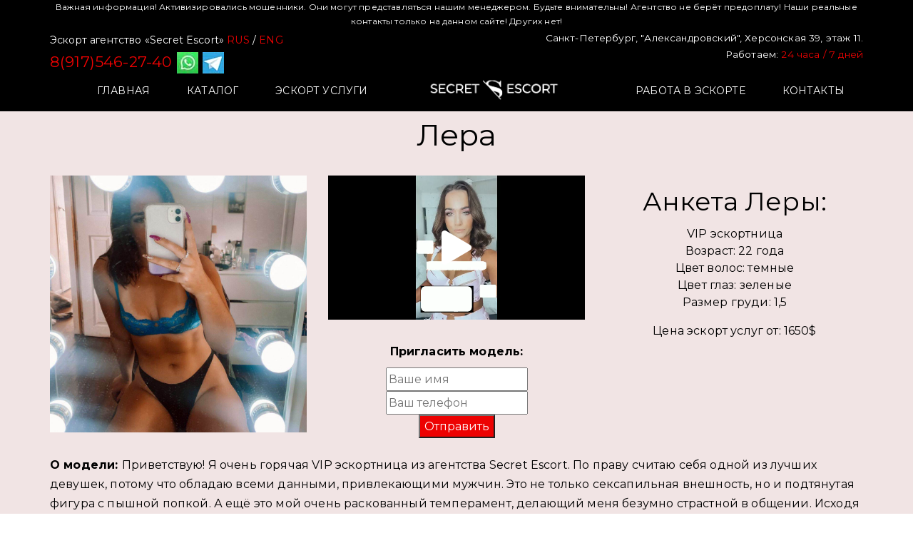

--- FILE ---
content_type: text/html; charset=UTF-8
request_url: https://spb-secret-escort.com/katalog/lera/
body_size: 16328
content:
<!DOCTYPE html>
<html lang="ru-RU">
<head>
    <meta charset="UTF-8">
    <meta name="viewport" content="width=device-width, initial-scale=1">
    <title>VIP эскортница Лера с пышной попкой.</title>

<!-- This site is optimized with the Yoast SEO plugin v11.8 - https://yoast.com/wordpress/plugins/seo/ -->
<meta name="description" content="Очень горячая VIP эскортница Лера, с подтянутой фигурой и пышной попкой, которую мужчины могут позвать для элитного отдыха."/>
<link rel="canonical" href="https://spb-secret-escort.com/katalog/lera/" />
<meta property="og:locale" content="ru_RU" />
<meta property="og:type" content="article" />
<meta property="og:title" content="VIP эскортница Лера с пышной попкой." />
<meta property="og:description" content="Очень горячая VIP эскортница Лера, с подтянутой фигурой и пышной попкой, которую мужчины могут позвать для элитного отдыха." />
<meta property="og:url" content="https://spb-secret-escort.com/katalog/lera/" />
<meta property="og:site_name" content="Эскорт агентство «Secret Escort»" />
<meta property="og:image" content="https://|!|vcvUploadUrl|!|/2021/09/Lera1-1024x1024.jpg" />
<meta name="twitter:card" content="summary_large_image" />
<meta name="twitter:description" content="Очень горячая VIP эскортница Лера, с подтянутой фигурой и пышной попкой, которую мужчины могут позвать для элитного отдыха." />
<meta name="twitter:title" content="VIP эскортница Лера с пышной попкой." />
<meta name="twitter:image" content="http://|!|vcvUploadUrl|!|/2021/09/Lera1-1024x1024.jpg" />
<script type='application/ld+json' class='yoast-schema-graph yoast-schema-graph--main'>{"@context":"https://schema.org","@graph":[{"@type":"WebSite","@id":"https://spb-secret-escort.com/#website","url":"https://spb-secret-escort.com/","name":"\u042d\u0441\u043a\u043e\u0440\u0442 \u0430\u0433\u0435\u043d\u0442\u0441\u0442\u0432\u043e \u00abSecret Escort\u00bb","potentialAction":{"@type":"SearchAction","target":"https://spb-secret-escort.com/?s={search_term_string}","query-input":"required name=search_term_string"}},{"@type":"ImageObject","@id":"https://spb-secret-escort.com/katalog/lera/#primaryimage","url":"|!|vcvUploadUrl|!|/2021/09/Lera1-1024x1024.jpg"},{"@type":"WebPage","@id":"https://spb-secret-escort.com/katalog/lera/#webpage","url":"https://spb-secret-escort.com/katalog/lera/","inLanguage":"ru-RU","name":"VIP \u044d\u0441\u043a\u043e\u0440\u0442\u043d\u0438\u0446\u0430 \u041b\u0435\u0440\u0430 \u0441 \u043f\u044b\u0448\u043d\u043e\u0439 \u043f\u043e\u043f\u043a\u043e\u0439.","isPartOf":{"@id":"https://spb-secret-escort.com/#website"},"primaryImageOfPage":{"@id":"https://spb-secret-escort.com/katalog/lera/#primaryimage"},"datePublished":"2021-09-15T03:08:06+00:00","dateModified":"2024-08-28T10:29:41+00:00","description":"\u041e\u0447\u0435\u043d\u044c \u0433\u043e\u0440\u044f\u0447\u0430\u044f VIP \u044d\u0441\u043a\u043e\u0440\u0442\u043d\u0438\u0446\u0430 \u041b\u0435\u0440\u0430, \u0441 \u043f\u043e\u0434\u0442\u044f\u043d\u0443\u0442\u043e\u0439 \u0444\u0438\u0433\u0443\u0440\u043e\u0439 \u0438 \u043f\u044b\u0448\u043d\u043e\u0439 \u043f\u043e\u043f\u043a\u043e\u0439, \u043a\u043e\u0442\u043e\u0440\u0443\u044e \u043c\u0443\u0436\u0447\u0438\u043d\u044b \u043c\u043e\u0433\u0443\u0442 \u043f\u043e\u0437\u0432\u0430\u0442\u044c \u0434\u043b\u044f \u044d\u043b\u0438\u0442\u043d\u043e\u0433\u043e \u043e\u0442\u0434\u044b\u0445\u0430."}]}</script>
<!-- / Yoast SEO plugin. -->

<link rel='dns-prefetch' href='//fonts.googleapis.com' />
<link rel='dns-prefetch' href='//s.w.org' />
<link rel="alternate" type="application/rss+xml" title="Эскорт агентство «Secret Escort» &raquo; Лента" href="https://spb-secret-escort.com/feed/" />
<link rel="alternate" type="application/rss+xml" title="Эскорт агентство «Secret Escort» &raquo; Лента комментариев" href="https://spb-secret-escort.com/comments/feed/" />
		<script type="text/javascript">
			window._wpemojiSettings = {"baseUrl":"https:\/\/s.w.org\/images\/core\/emoji\/11\/72x72\/","ext":".png","svgUrl":"https:\/\/s.w.org\/images\/core\/emoji\/11\/svg\/","svgExt":".svg","source":{"concatemoji":"https:\/\/spb-secret-escort.com\/wp-includes\/js\/wp-emoji-release.min.js?ver=5.0.22"}};
			!function(e,a,t){var n,r,o,i=a.createElement("canvas"),p=i.getContext&&i.getContext("2d");function s(e,t){var a=String.fromCharCode;p.clearRect(0,0,i.width,i.height),p.fillText(a.apply(this,e),0,0);e=i.toDataURL();return p.clearRect(0,0,i.width,i.height),p.fillText(a.apply(this,t),0,0),e===i.toDataURL()}function c(e){var t=a.createElement("script");t.src=e,t.defer=t.type="text/javascript",a.getElementsByTagName("head")[0].appendChild(t)}for(o=Array("flag","emoji"),t.supports={everything:!0,everythingExceptFlag:!0},r=0;r<o.length;r++)t.supports[o[r]]=function(e){if(!p||!p.fillText)return!1;switch(p.textBaseline="top",p.font="600 32px Arial",e){case"flag":return s([55356,56826,55356,56819],[55356,56826,8203,55356,56819])?!1:!s([55356,57332,56128,56423,56128,56418,56128,56421,56128,56430,56128,56423,56128,56447],[55356,57332,8203,56128,56423,8203,56128,56418,8203,56128,56421,8203,56128,56430,8203,56128,56423,8203,56128,56447]);case"emoji":return!s([55358,56760,9792,65039],[55358,56760,8203,9792,65039])}return!1}(o[r]),t.supports.everything=t.supports.everything&&t.supports[o[r]],"flag"!==o[r]&&(t.supports.everythingExceptFlag=t.supports.everythingExceptFlag&&t.supports[o[r]]);t.supports.everythingExceptFlag=t.supports.everythingExceptFlag&&!t.supports.flag,t.DOMReady=!1,t.readyCallback=function(){t.DOMReady=!0},t.supports.everything||(n=function(){t.readyCallback()},a.addEventListener?(a.addEventListener("DOMContentLoaded",n,!1),e.addEventListener("load",n,!1)):(e.attachEvent("onload",n),a.attachEvent("onreadystatechange",function(){"complete"===a.readyState&&t.readyCallback()})),(n=t.source||{}).concatemoji?c(n.concatemoji):n.wpemoji&&n.twemoji&&(c(n.twemoji),c(n.wpemoji)))}(window,document,window._wpemojiSettings);
		</script>
		<style type="text/css">
img.wp-smiley,
img.emoji {
	display: inline !important;
	border: none !important;
	box-shadow: none !important;
	height: 1em !important;
	width: 1em !important;
	margin: 0 .07em !important;
	vertical-align: -0.1em !important;
	background: none !important;
	padding: 0 !important;
}
</style>
<link rel='stylesheet' id='vcv:theme:layout:bundle:css-css'  href='https://spb-secret-escort.com/wp-content/uploads/visualcomposer-assets/addons/themeEditor/themeEditor/public/layouts/css/bundle.min.css?ver=5.0.22' type='text/css' media='all' />
<link rel='stylesheet' id='vcv:theme:layout:header-footer-layout:css-css'  href='https://spb-secret-escort.com/wp-content/uploads/visualcomposer-assets/addons/themeEditor/themeEditor/public/layouts/css/vcv-header-footer-layout.min.css?ver=5.0.22' type='text/css' media='all' />
<link rel='stylesheet' id='wp-block-library-css'  href='https://spb-secret-escort.com/wp-includes/css/dist/block-library/style.min.css?ver=5.0.22' type='text/css' media='all' />
<link rel='stylesheet' id='contact-form-7-css'  href='https://spb-secret-escort.com/wp-content/plugins/contact-form-7/includes/css/styles.css?ver=4.7' type='text/css' media='all' />
<link rel='stylesheet' id='bootstrap-css'  href='https://spb-secret-escort.com/wp-content/themes/visual-composer-starter/css/bootstrap.min.css?ver=3.3.7' type='text/css' media='all' />
<link rel='stylesheet' id='visualcomposerstarter-font-css'  href='https://spb-secret-escort.com/wp-content/themes/visual-composer-starter/css/visual-composer-starter-font.min.css?ver=3.1' type='text/css' media='all' />
<link rel='stylesheet' id='slick-style-css'  href='https://spb-secret-escort.com/wp-content/themes/visual-composer-starter/css/slick.min.css?ver=1.6.0' type='text/css' media='all' />
<link rel='stylesheet' id='visualcomposerstarter-general-css'  href='https://spb-secret-escort.com/wp-content/themes/visual-composer-starter/css/style.min.css?ver=3.1' type='text/css' media='all' />
<link rel='stylesheet' id='visualcomposerstarter-woocommerce-css'  href='https://spb-secret-escort.com/wp-content/themes/visual-composer-starter/css/woocommerce.min.css?ver=3.1' type='text/css' media='all' />
<link rel='stylesheet' id='visualcomposerstarter-responsive-css'  href='https://spb-secret-escort.com/wp-content/themes/visual-composer-starter/css/responsive.min.css?ver=3.1' type='text/css' media='all' />
<link rel='stylesheet' id='visualcomposerstarter-style-css'  href='https://spb-secret-escort.com/wp-content/themes/visual-composer-starter/style.css?ver=5.0.22' type='text/css' media='all' />
<link rel='stylesheet' id='visualcomposerstarter-fonts-css'  href='//fonts.googleapis.com/css?family=Montserrat%3Aregular%26subset%3Dcyrillic%2Ccyrillic-ext%2Cdevanagari%2Cgreek%2Cgreek-ext%2Ckhmer%2Clatin%2Clatin-ext%2Cvietnamese' type='text/css' media='screen' />
<link rel='stylesheet' id='visualcomposerstarter-custom-style-css'  href='https://spb-secret-escort.com/wp-content/themes/visual-composer-starter/css/customizer-custom.css?ver=5.0.22' type='text/css' media='all' />
<link rel='stylesheet' id='vcv:assets:front:style-css'  href='https://spb-secret-escort.com/wp-content/plugins/visualcomposer/public/dist/front.bundle.css?ver=27.1' type='text/css' media='all' />
<link rel='stylesheet' id='vcv:assets:source:styles:httpsfontsgoogleapiscomcssfamilymontserrat400-css'  href='https://fonts.googleapis.com/css?family=Montserrat%3A400&#038;ver=0-39' type='text/css' media='all' />
<link rel='stylesheet' id='vcv:assets:source:styles:assetslibrarystickyelementdiststickyelementbundlecss-css'  href='https://spb-secret-escort.com/wp-content/plugins/visualcomposer/public/sources/assetsLibrary/stickyElement/dist/stickyElement.bundle.css?ver=27.1-39' type='text/css' media='all' />
<link rel='stylesheet' id='vcv:assets:source:styles:assetslibraryimagefilterdistimagefilterbundlecss-css'  href='https://spb-secret-escort.com/wp-content/plugins/visualcomposer/public/sources/assetsLibrary/imageFilter/dist/imageFilter.bundle.css?ver=27.1-39' type='text/css' media='all' />
<link rel='stylesheet' id='vcv:assets:source:styles:httpsfontsgoogleapiscomcssfamilymontserratregularsubsetcyrillic-extlatin-extvietnamesecyrilliclatin-css'  href='https://fonts.googleapis.com/css?family=Montserrat%3Aregular&#038;subset=cyrillic-ext%2Clatin-ext%2Cvietnamese%2Ccyrillic%2Clatin&#038;ver=0-39' type='text/css' media='all' />
<style id='vcv-globalElementsCss-inline-css' type='text/css'>
@media only screen and (min-width:768px){.entry .entry-content>*,.entry .entry-summary>*{margin:0!important}}.emodal input{width:100%}.wpcf7-submit{background:#000!important}.anketa a,.anketa a:active,.anketa a:hover{color:#969595!important;text-decoration:none!important;border-bottom:none!important;box-shadow:none!important;-webkit-box-shadow:none!important}.anketa a{color:#fff!important;text-decoration:none!important;border-bottom:none!important}.head a{font-family:Montserrat!important}
</style>
<link rel='stylesheet' id='vcv:assets:source:main:styles:assets-bundles9cf6ced0b50f58e9f2d0e03206a6975fsourcecss-css'  href='https://spb-secret-escort.com/wp-content/uploads/visualcomposer-assets/assets-bundles/9cf6ced0b50f58e9f2d0e03206a6975f.source.css?ver=27.1.9cf6ced0b50f58e9f2d0e03206a6975f-39' type='text/css' media='all' />
<link rel='stylesheet' id='vcv:assets:source:styles:sharedlibrariesiconpickerdistsocialsbundlecss-css'  href='https://spb-secret-escort.com/wp-content/uploads/visualcomposer-assets/sharedLibraries/iconpicker/dist/socials.bundle.css?ver=0-50' type='text/css' media='all' />
<link rel='stylesheet' id='vcv:assets:source:main:styles:assets-bundles6e8216981b9d58034c20b1d482bceeb9sourcecss-css'  href='https://spb-secret-escort.com/wp-content/uploads/visualcomposer-assets/assets-bundles/6e8216981b9d58034c20b1d482bceeb9.source.css?ver=27.1.6e8216981b9d58034c20b1d482bceeb9-50' type='text/css' media='all' />
<link rel='stylesheet' id='vcv:assets:source:styles:httpsfontsgoogleapiscomcssfamilymontserrat300subsetcyrillic-extlatin-extvietnamesecyrilliclatin-css'  href='https://fonts.googleapis.com/css?family=Montserrat%3A300&#038;subset=cyrillic-ext%2Clatin-ext%2Cvietnamese%2Ccyrillic%2Clatin&#038;ver=0-5052' type='text/css' media='all' />
<link rel='stylesheet' id='vcv:assets:source:styles:assetslibrarylightboxdistlightboxbundlecss-css'  href='https://spb-secret-escort.com/wp-content/plugins/visualcomposer/public/sources/assetsLibrary/lightbox/dist/lightbox.bundle.css?ver=27.1-5052' type='text/css' media='all' />
<link rel='stylesheet' id='vcv:assets:source:styles:sharedlibrariesiconpickerdistfontawesomebundlecss-css'  href='https://spb-secret-escort.com/wp-content/uploads/visualcomposer-assets/sharedLibraries/iconpicker/dist/fontawesome.bundle.css?ver=0-5052' type='text/css' media='all' />
<link rel='stylesheet' id='vcv:assets:source:styles:httpsfontsgoogleapiscomcssfamilymontserrat700subsetcyrillic-extlatin-extvietnamesecyrilliclatin-css'  href='https://fonts.googleapis.com/css?family=Montserrat%3A700&#038;subset=cyrillic-ext%2Clatin-ext%2Cvietnamese%2Ccyrillic%2Clatin&#038;ver=0-5052' type='text/css' media='all' />
<link rel='stylesheet' id='vcv:assets:source:main:styles:assets-bundles2dec98c9ee7d78bf3c3341b603aa9fa7sourcecss-css'  href='https://spb-secret-escort.com/wp-content/uploads/visualcomposer-assets/assets-bundles/2dec98c9ee7d78bf3c3341b603aa9fa7.source.css?ver=27.1.2dec98c9ee7d78bf3c3341b603aa9fa7-5052' type='text/css' media='all' />
<script type='text/javascript'>
/* <![CDATA[ */
var visualcomposerstarter = {"ajax_url":"https:\/\/spb-secret-escort.com\/wp-admin\/admin-ajax.php","nonce":"361eb6e2cc","woo_coupon_form":""};
var visualcomposerstarter = {"ajax_url":"https:\/\/spb-secret-escort.com\/wp-admin\/admin-ajax.php","nonce":"361eb6e2cc","woo_coupon_form":""};
/* ]]> */
</script>
<script type='text/javascript' src='https://spb-secret-escort.com/wp-includes/js/jquery/jquery.js?ver=1.12.4'></script>
<script type='text/javascript' src='https://spb-secret-escort.com/wp-includes/js/jquery/jquery-migrate.min.js?ver=1.4.1'></script>
<link rel='https://api.w.org/' href='https://spb-secret-escort.com/wp-json/' />
<link rel="EditURI" type="application/rsd+xml" title="RSD" href="https://spb-secret-escort.com/xmlrpc.php?rsd" />
<link rel="wlwmanifest" type="application/wlwmanifest+xml" href="https://spb-secret-escort.com/wp-includes/wlwmanifest.xml" /> 
<meta name="generator" content="WordPress 5.0.22" />
<link rel='shortlink' href='https://spb-secret-escort.com/?p=5052' />
<link rel="alternate" type="application/json+oembed" href="https://spb-secret-escort.com/wp-json/oembed/1.0/embed?url=https%3A%2F%2Fspb-secret-escort.com%2Fkatalog%2Flera%2F" />
<link rel="alternate" type="text/xml+oembed" href="https://spb-secret-escort.com/wp-json/oembed/1.0/embed?url=https%3A%2F%2Fspb-secret-escort.com%2Fkatalog%2Flera%2F&#038;format=xml" />
<meta name="generator" content="Powered by Visual Composer Website Builder - fast and easy to use drag and drop builder for experts and beginners."/>		<style type="text/css">.recentcomments a{display:inline !important;padding:0 !important;margin:0 !important;}</style>
		<link rel="icon" href="https://spb-secret-escort.com/wp-content/uploads/2019/08/cropped-Favicon-6-32x32.png" sizes="32x32" />
<link rel="icon" href="https://spb-secret-escort.com/wp-content/uploads/2019/08/cropped-Favicon-6-192x192.png" sizes="192x192" />
<link rel="apple-touch-icon-precomposed" href="https://spb-secret-escort.com/wp-content/uploads/2019/08/cropped-Favicon-6-180x180.png" />
<meta name="msapplication-TileImage" content="https://spb-secret-escort.com/wp-content/uploads/2019/08/cropped-Favicon-6-270x270.png" />
		<style type="text/css" id="wp-custom-css">
			.wpcf7-submit{
background: #ed0202!important; /*фон кнопки*/
color:#fff!important;  /*цвет шрифта кнопки*/
}
div.wpcf7 input[type="file"]
 {
    margin-left: auto;
    margin-right: auto;  /*выравнивание кнопки*/
}		</style>
	</head>
<body data-rsssl=1 class="page-template-default page page-id-5052 page-child parent-pageid-10051 vcwb visualcomposerstarter">
<div class="vcv-layout-wrapper">
            <header class="vcv-header" data-vcv-layout-zone="header">
            <div class="vce-row-container"><div class="vce-row vce-element--has-background vce-row--col-gap-0 vce-row-columns--top vce-row-content--middle" data-vce-full-width="true" id="el-cfbb6d16" data-vce-do-apply="all el-cfbb6d16"><div class="vce-content-background-container"></div><div class="vce-row-content" data-vce-element-content="true"><div class="vce-col vce-col--xs-100p vce-col--xs-visible vce-col--xs-last vce-col--xs-first vce-col--sm-100p vce-col--sm-visible vce-col--sm-last vce-col--sm-first vce-col--md-100p vce-col--md-visible vce-col--md-last vce-col--md-first vce-col--lg-100p vce-col--lg-visible vce-col--lg-last vce-col--lg-first vce-col--xl-100p vce-col--xl-visible vce-col--xl-last vce-col--xl-first" id="el-36f4193a"><div class="vce-col-inner" data-vce-do-apply="border margin background  el-36f4193a"><div class="vce-col-content" data-vce-element-content="true" data-vce-do-apply="padding el-36f4193a"><div class="vce-google-fonts-heading vce-google-fonts-heading--align-center vce-google-fonts-heading--color-b-255-255-255--45--5C00FF--FF7200 vce-google-fonts-heading--font-family-Montserrat"><div class="vce-google-fonts-heading-wrapper"><div class="vce-google-fonts-heading--background vce" id="el-94535978" data-vce-do-apply="border background  padding margin el-94535978"><div class="vce-google-fonts-heading-inner" style="font-size: 12px; font-weight: 400;">Важная информация! Активизировались мошенники. Они могут представляться нашим менеджером. Будьте внимательны! Агентство не берёт предоплату! Наши реальные контакты только на данном сайте! Других нет!</div></div></div></div></div></div></div><div class="vce-col vce-col--xs-100p vce-col--xs-visible vce-col--xs-last vce-col--xs-first vce-col--sm-100p vce-col--sm-visible vce-col--sm-last vce-col--sm-first vce-col--md-auto vce-col--md-visible vce-col--md-first vce-col--lg-auto vce-col--lg-visible vce-col--lg-first vce-col--xl-auto vce-col--xl-visible vce-col--xl-first" id="el-c1ca8003"><div class="vce-col-inner" data-vce-do-apply="border margin background  el-c1ca8003"><div class="vce-content-background-container"></div><div class="vce-col-content" data-vce-element-content="true" data-vce-do-apply="padding el-c1ca8003"><div class="vce-google-fonts-heading vce-google-fonts-heading--align-left vce-google-fonts-heading--color-b-255-255-255--45--5C00FF--FF7200 vce-google-fonts-heading--font-family-Montserrat"><div class="vce-google-fonts-heading-wrapper"><div class="vce-google-fonts-heading--background vce" id="el-02b9ef4b" data-vce-do-apply="border background  padding margin el-02b9ef4b"><div class="vce-google-fonts-heading-inner" style="font-size: 14px; font-weight: 400;">Эскорт агентство «Secret Escort» <a style="color: #ed0202;" title="Русская версия" href="https://spb-secret-escort.com">RUS</a> / <a style="color: #ed0202;" title="English version" href="https://spb-secret-escort.com/en/">ENG</a></div></div></div></div><div class="vce-google-fonts-heading vce-google-fonts-heading--align-left vce-google-fonts-heading--color-b-255-255-255--45--5C00FF--FF7200 vce-google-fonts-heading--font-family-Montserrat"><div class="vce-google-fonts-heading-wrapper"><div class="vce-google-fonts-heading--background vce" id="el-cccd1505" data-vce-do-apply="border background  padding margin el-cccd1505"><div class="vce-google-fonts-heading-inner" style="font-size: 21px; font-weight: 400;"><a style="color: #ed0202;" title="Телефон +79175462740" href="tel:+79175462740">8(917)546-27-40</a> <a href="https://wa.me/79175462740" title="WhatsApp +79175462740"><img src="https://spb-secret-escort.com/wp-content/uploads/2023/04/WhatsApp.jpg" alt="Whatsapp" title="Whatsapp"></a> <a href="https://t.me/spb_secret_escort_com" title="Telegram t.me/spb_secret_escort_com"><img src="https://spb-secret-escort.com/wp-content/uploads/2024/06/Telegram.jpg" alt="Telegram" title="Telegram"></a></div></div></div></div></div></div></div><div class="vce-col vce-col--xs-100p vce-col--xs-visible vce-col--xs-last vce-col--xs-first vce-col--sm-100p vce-col--sm-visible vce-col--sm-last vce-col--sm-first vce-col--md-auto vce-col--md-visible vce-col--md-last vce-col--lg-auto vce-col--lg-visible vce-col--lg-last vce-col--xl-auto vce-col--xl-visible vce-col--xl-last" id="el-56336438"><div class="vce-col-inner" data-vce-do-apply="border margin background  el-56336438"><div class="vce-content-background-container"></div><div class="vce-col-content" data-vce-element-content="true" data-vce-do-apply="padding el-56336438"><div class="vce-text-block"><div class="vce-text-block-wrapper vce" id="el-8b7c4749" data-vce-do-apply="all el-8b7c4749"><p style="text-align: right; font-family: Montserrat; color: #ffffff; font-size: 85%;">Санкт-Петербург, "Александровский", Херсонская 39, этаж 11. <br>Работаем: <span style="color: #ed0202;">24 часа / 7 дней</span></p></div></div></div></div></div></div></div></div><div class="vce-row-container"><div class="vce-row vce-element--md--has-background vce-element--sm--has-background vce-element--xs--has-background vce-row--col-gap-0 vce-row-columns--top vce-row-content--top" data-vce-full-width="true" data-vce-sticky-element="true" id="el-2433e906" data-vce-do-apply="all el-2433e906"><div class="vce-content-background-container"></div><div class="vce-row-content" data-vce-element-content="true"><div class="vce-col vce-col--xs-3-4 vce-col--all-first" id="el-9161486f"><div class="vce-col-inner" data-vce-do-apply="border margin background  el-9161486f"><div class="vce-content-background-container"></div><div class="vce-col-content" data-vce-element-content="true" data-vce-do-apply="padding el-9161486f"><div class="vce-single-image-container vce-single-image--align-center"><div class="vce vce-single-image-wrapper" id="el-cb757499" data-vce-do-apply="all el-cb757499"><figure><a href="https://spb-secret-escort.com/" title="" class="vce-single-image-inner vce-single-image--absolute" style="padding-bottom: 22%; width: 200px;"><img class="vce-single-image" src="https://spb-secret-escort.com/wp-content/uploads/2019/08/Logo-Secret-Escort-.png" data-img-src="https://spb-secret-escort.com/wp-content/uploads/2019/08/Logo-Secret-Escort-.png" alt="Logo-Secret-Escort" title="Logo-Secret-Escort"></a><figcaption hidden=""></figcaption></figure></div></div></div></div></div><div class="vce-col vce-col--xs-1-4 vce-col--all-last" id="el-d5234b11"><div class="vce-col-inner" data-vce-do-apply="border margin background  el-d5234b11"><div class="vce-content-background-container"></div><div class="vce-col-content" data-vce-element-content="true" data-vce-do-apply="padding el-d5234b11"><div class="vce-sandwich-menu-wrapper vce vce-sandwich-menu--icon-color-EDEDED vce-sandwich-menu--link-color-EDEDED vce-sandwich-menu--overlay-background-ba-33-33-33-9" id="el-6a50f1f0" data-vce-sandwich-menu="true" data-vce-do-apply="margin el-6a50f1f0"><div class="vce-sandwich-menu vce-sandwich-menu--alignment-center"><button class="vce-sandwich-menu-open-button" data-vce-do-apply="padding border background el-6a50f1f0" data-vce-sandwich-menu-open-button="true"><span class="vce-sandwich-menu-open-button-inner"><svg width="24px" height="20px" viewBox="0 0 24 20"><g><rect x="0" y="0" width="24" height="4"></rect><rect x="0" y="8" width="24" height="4"></rect><rect x="0" y="16" width="24" height="4"></rect></g></svg></span></button><div class="vce-sandwich-menu-container" data-vce-sandwich-menu-modal="true"><button class="vce-sandwich-menu-close-button" data-vce-do-apply="padding border background el-6a50f1f0" data-vce-sandwich-menu-close-button="true"><span class="vce-sandwich-menu-close-button-inner"><svg width="20px" height="20px" viewBox="0 0 20 20"><polygon points="10 7.17157288 2.92893219 0.100505063 0.100505063 2.92893219 7.17157288 10 0.100505063 17.0710678 2.92893219 19.8994949 10 12.8284271 17.0710678 19.8994949 19.8994949 17.0710678 12.8284271 10 19.8994949 2.92893219 17.0710678 0.100505063"></polygon></svg></span></button><div class="vce-sandwich-menu-scroll-container"><div class="vce-sandwich-menu-inner" style="font-size: 22px;"><nav class="menu-menu2-container"><ul  class=""><li class="menu-item menu-item-type-post_type menu-item-object-page menu-item-home menu-item-153"><a href="https://spb-secret-escort.com/">Главная</a></li>
<li class="menu-item menu-item-type-post_type menu-item-object-page menu-item-has-children menu-item-10058"><a href="https://spb-secret-escort.com/katalog/">Каталог</a>
<ul class="sub-menu">
	<li class="menu-item menu-item-type-post_type menu-item-object-page menu-item-9048"><a href="https://spb-secret-escort.com/katalog-2/">от 1 до 60</a></li>
	<li class="menu-item menu-item-type-post_type menu-item-object-page menu-item-9049"><a href="https://spb-secret-escort.com/katalog-3/">от 60 до 120</a></li>
	<li class="menu-item menu-item-type-post_type menu-item-object-page menu-item-9050"><a href="https://spb-secret-escort.com/katalog-4/">от 120 до 180</a></li>
	<li class="menu-item menu-item-type-custom menu-item-object-custom menu-item-9053"><a href="https://spb-secret-escort.com/katalog/#180-240">от 180 до 240</a></li>
</ul>
</li>
<li class="menu-item menu-item-type-post_type menu-item-object-page menu-item-has-children menu-item-152"><a href="https://spb-secret-escort.com/eskort-uslugi/">Эскорт услуги</a>
<ul class="sub-menu">
	<li class="menu-item menu-item-type-post_type menu-item-object-page menu-item-2589"><a href="https://spb-secret-escort.com/elitnyy-dosug/">Элитный досуг</a></li>
	<li class="menu-item menu-item-type-post_type menu-item-object-page menu-item-4658"><a href="https://spb-secret-escort.com/organizatsiya-vecherinok/">Организация вечеринок</a></li>
	<li class="menu-item menu-item-type-post_type menu-item-object-page menu-item-5156"><a href="https://spb-secret-escort.com/organizatsiya-puteshestviy/">Организация путешествий</a></li>
	<li class="menu-item menu-item-type-post_type menu-item-object-page menu-item-7725"><a href="https://spb-secret-escort.com/organizatsiya-malchishnikov/">Организация мальчишников</a></li>
	<li class="menu-item menu-item-type-post_type menu-item-object-page menu-item-2663"><a href="https://spb-secret-escort.com/elitnyye-znakomstva/">Элитные знакомства</a></li>
	<li class="menu-item menu-item-type-post_type menu-item-object-page menu-item-4358"><a href="https://spb-secret-escort.com/podbor-soderzhanki/">Подбор содержанки</a></li>
	<li class="menu-item menu-item-type-post_type menu-item-object-page menu-item-7555"><a href="https://spb-secret-escort.com/priglasit-model/">Пригласить модель</a></li>
	<li class="menu-item menu-item-type-post_type menu-item-object-page menu-item-7974"><a href="https://spb-secret-escort.com/dubay/">Дубай</a></li>
	<li class="menu-item menu-item-type-post_type menu-item-object-page menu-item-9805"><a href="https://spb-secret-escort.com/bali/">Бали</a></li>
	<li class="menu-item menu-item-type-post_type menu-item-object-page menu-item-10100"><a href="https://spb-secret-escort.com/sochi/">Сочи</a></li>
	<li class="menu-item menu-item-type-post_type menu-item-object-page menu-item-10500"><a href="https://spb-secret-escort.com/pkhuket/">Пхукет</a></li>
</ul>
</li>
<li class="menu-item menu-item-type-post_type menu-item-object-page menu-item-has-children menu-item-150"><a href="https://spb-secret-escort.com/rabota-v-eskorte/">Работа в эскорте</a>
<ul class="sub-menu">
	<li class="menu-item menu-item-type-post_type menu-item-object-page menu-item-4441"><a href="https://spb-secret-escort.com/stat-soderzhankoy/">Стать содержанкой</a></li>
	<li class="menu-item menu-item-type-post_type menu-item-object-page menu-item-2601"><a href="https://spb-secret-escort.com/anketa/">Анкета</a></li>
</ul>
</li>
<li class="menu-item menu-item-type-post_type menu-item-object-page menu-item-has-children menu-item-149"><a href="https://spb-secret-escort.com/kontakty/">Контакты</a>
<ul class="sub-menu">
	<li class="menu-item menu-item-type-post_type menu-item-object-page menu-item-2600"><a href="https://spb-secret-escort.com/ob-agentstve/">Об агентстве</a></li>
	<li class="menu-item menu-item-type-post_type menu-item-object-page menu-item-8278"><a href="https://spb-secret-escort.com/faq/">FAQ</a></li>
	<li class="menu-item menu-item-type-post_type menu-item-object-page menu-item-8435"><a href="https://spb-secret-escort.com/otzyvy-klientov/">Отзывы клиентов</a></li>
</ul>
</li>
</ul></nav></div></div></div></div></div></div></div></div></div></div></div><div class="vce-row-container"><div class="vce-row vce-element--xl--has-background vce-element--lg--has-background vce-row--col-gap-1 vce-row-columns--top vce-row-content--top" data-vce-full-width="true" data-vce-sticky-element="true" id="el-802d9e0f" data-vce-do-apply="all el-802d9e0f"><div class="vce-content-background-container"></div><div class="vce-row-content" data-vce-element-content="true"><div class="vce-col vce-col--md-46-05p vce-col--xs-1 vce-col--xs-last vce-col--xs-first vce-col--sm-last vce-col--sm-first vce-col--md-first vce-col--lg-first vce-col--xl-first" id="el-d22b1f64"><div class="vce-col-inner" data-vce-do-apply="border margin background  el-d22b1f64"><div class="vce-col-content" data-vce-element-content="true" data-vce-do-apply="padding el-d22b1f64"><div class="vce-basic-menu-container head" id="el-fdf25730" data-vce-basic-menu="true" data-vce-basic-menu-to-sandwich="false"><div class="vce-basic-menu-inner vce vce-basic-menu--style-text--color-b-255-255-255 vce-basic-menu--style-text--hover-color-b-192-192-192 vce-basic-menu--style-underline--color-b-179-182-185 vce-basic-menu--style-sub-menu-text--color-3E3D3D vce-basic-menu--style-sub-menu-background--color-ffffff vce-basic-menu--style-sub-menu-outline--color-EDEDED" data-vce-do-apply="margin padding border background  el-fdf25730"><div class="vce-basic-menu" style="font-size: 14px;"><div class="vce-basic-menu-wrapper vce-basic-menu--alignment-left"><nav class="menu-menu-container"><ul  class="menu"><li class="menu-item menu-item-type-post_type menu-item-object-page menu-item-home menu-item-45"><a href="https://spb-secret-escort.com/">Главная</a></li>
<li class="menu-item menu-item-type-post_type menu-item-object-page current-page-ancestor menu-item-has-children menu-item-10057"><a href="https://spb-secret-escort.com/katalog/">Каталог</a>
<ul class="sub-menu">
	<li class="menu-item menu-item-type-post_type menu-item-object-page menu-item-9045"><a href="https://spb-secret-escort.com/katalog-2/">от 1 до 60</a></li>
	<li class="menu-item menu-item-type-post_type menu-item-object-page menu-item-9046"><a href="https://spb-secret-escort.com/katalog-3/">от 60 до 120</a></li>
	<li class="menu-item menu-item-type-post_type menu-item-object-page menu-item-9047"><a href="https://spb-secret-escort.com/katalog-4/">от 120 до 180</a></li>
	<li class="menu-item menu-item-type-custom menu-item-object-custom menu-item-9054"><a href="https://spb-secret-escort.com/katalog/#180-240">от 180 до 240</a></li>
</ul>
</li>
<li class="menu-item menu-item-type-post_type menu-item-object-page menu-item-has-children menu-item-44"><a href="https://spb-secret-escort.com/eskort-uslugi/">Эскорт услуги</a>
<ul class="sub-menu">
	<li class="menu-item menu-item-type-post_type menu-item-object-page menu-item-2505"><a href="https://spb-secret-escort.com/elitnyy-dosug/">Элитный досуг</a></li>
	<li class="menu-item menu-item-type-post_type menu-item-object-page menu-item-4657"><a href="https://spb-secret-escort.com/organizatsiya-vecherinok/">Организация вечеринок</a></li>
	<li class="menu-item menu-item-type-post_type menu-item-object-page menu-item-5155"><a href="https://spb-secret-escort.com/organizatsiya-puteshestviy/">Организация путешествий</a></li>
	<li class="menu-item menu-item-type-post_type menu-item-object-page menu-item-7651"><a href="https://spb-secret-escort.com/organizatsiya-malchishnikov/">Организация мальчишников</a></li>
	<li class="menu-item menu-item-type-post_type menu-item-object-page menu-item-2664"><a href="https://spb-secret-escort.com/elitnyye-znakomstva/">Элитные знакомства</a></li>
	<li class="menu-item menu-item-type-post_type menu-item-object-page menu-item-4357"><a href="https://spb-secret-escort.com/podbor-soderzhanki/">Подбор содержанки</a></li>
	<li class="menu-item menu-item-type-post_type menu-item-object-page menu-item-7556"><a href="https://spb-secret-escort.com/priglasit-model/">Пригласить модель</a></li>
	<li class="menu-item menu-item-type-post_type menu-item-object-page menu-item-7975"><a href="https://spb-secret-escort.com/dubay/">Дубай</a></li>
	<li class="menu-item menu-item-type-post_type menu-item-object-page menu-item-9804"><a href="https://spb-secret-escort.com/bali/">Бали</a></li>
	<li class="menu-item menu-item-type-post_type menu-item-object-page menu-item-10099"><a href="https://spb-secret-escort.com/sochi/">Сочи</a></li>
	<li class="menu-item menu-item-type-post_type menu-item-object-page menu-item-10499"><a href="https://spb-secret-escort.com/pkhuket/">Пхукет</a></li>
</ul>
</li>
</ul></nav></div></div></div></div></div></div></div><div class="vce-col vce-col--md-16-96p vce-col--xs-1 vce-col--xs-last vce-col--xs-first vce-col--sm-last vce-col--sm-first" id="el-23d71970"><div class="vce-col-inner" data-vce-do-apply="border margin background  el-23d71970"><div class="vce-col-content" data-vce-element-content="true" data-vce-do-apply="padding el-23d71970"><div class="vce-single-image-container vce-single-image--align-center"><div class="vce vce-single-image-wrapper" id="el-18078c50" data-vce-do-apply="all el-18078c50"><figure><a href="https://spb-secret-escort.com/" title="" class="vce-single-image-inner vce-single-image--absolute" style="padding-bottom: 22%; width: 200px;"><img class="vce-single-image" src="https://spb-secret-escort.com/wp-content/uploads/2019/08/Logo-Secret-Escort-.png" data-img-src="https://spb-secret-escort.com/wp-content/uploads/2019/08/Logo-Secret-Escort-.png" alt="Secret-Escort" title="Secret-Escort"></a><figcaption hidden=""></figcaption></figure></div></div></div></div></div><div class="vce-col vce-col--md-36-99p vce-col--xs-1 vce-col--xs-last vce-col--xs-first vce-col--sm-last vce-col--sm-first vce-col--md-last vce-col--lg-last vce-col--xl-last" id="el-6c2f2bd9"><div class="vce-col-inner" data-vce-do-apply="border margin background  el-6c2f2bd9"><div class="vce-col-content" data-vce-element-content="true" data-vce-do-apply="padding el-6c2f2bd9"><div class="vce-basic-menu-container head" id="el-c6625e79" data-vce-basic-menu="true" data-vce-basic-menu-to-sandwich="false"><div class="vce-basic-menu-inner vce vce-basic-menu--style-text--color-b-255-255-255 vce-basic-menu--style-text--hover-color-b-188-191-192 vce-basic-menu--style-underline--color-b-197-197-197 vce-basic-menu--style-sub-menu-text--color-3E3D3D vce-basic-menu--style-sub-menu-text--hover-color-b-182-182-182 vce-basic-menu--style-sub-menu-background--color-ffffff vce-basic-menu--style-sub-menu-outline--color-EDEDED" data-vce-do-apply="margin padding border background  el-c6625e79"><div class="vce-basic-menu" style="font-size: 14px;"><div class="vce-basic-menu-wrapper vce-basic-menu--alignment-right"><nav class="menu-menu1-container"><ul  class="menu"><li class="menu-item menu-item-type-post_type menu-item-object-page menu-item-has-children menu-item-47"><a href="https://spb-secret-escort.com/rabota-v-eskorte/">Работа в эскорте</a>
<ul class="sub-menu">
	<li class="menu-item menu-item-type-post_type menu-item-object-page menu-item-4442"><a href="https://spb-secret-escort.com/stat-soderzhankoy/">Стать содержанкой</a></li>
	<li class="menu-item menu-item-type-post_type menu-item-object-page menu-item-1188"><a href="https://spb-secret-escort.com/anketa/">Анкета</a></li>
</ul>
</li>
<li class="menu-item menu-item-type-post_type menu-item-object-page menu-item-has-children menu-item-46"><a href="https://spb-secret-escort.com/kontakty/">Контакты</a>
<ul class="sub-menu">
	<li class="menu-item menu-item-type-post_type menu-item-object-page menu-item-1189"><a href="https://spb-secret-escort.com/ob-agentstve/">Об агентстве</a></li>
	<li class="menu-item menu-item-type-post_type menu-item-object-page menu-item-8277"><a href="https://spb-secret-escort.com/faq/">FAQ</a></li>
	<li class="menu-item menu-item-type-post_type menu-item-object-page menu-item-8434"><a href="https://spb-secret-escort.com/otzyvy-klientov/">Отзывы клиентов</a></li>
</ul>
</li>
</ul></nav></div></div></div></div></div></div></div></div></div></div>
        </header>
        <section class="vcv-content">
                    <article id="post-5052" class="post-5052 page type-page status-publish hentry">
                <div class="entry-content">
                    <div class="vce-row-container"><div class="vce-row vce-element--has-background vce-row--col-gap-30 vce-row-columns--top vce-row-content--top" data-vce-full-width="true" id="el-5816091d" data-vce-do-apply="all el-5816091d"><div class="vce-content-background-container"></div><div class="vce-row-content" data-vce-element-content="true" style="padding-left: 48.5px; padding-right: 48.5px;"><div class="vce-col vce-col--md-auto vce-col--xs-1 vce-col--xs-last vce-col--xs-first vce-col--sm-last vce-col--sm-first vce-col--md-last vce-col--lg-last vce-col--xl-last vce-col--md-first vce-col--lg-first vce-col--xl-first" id="el-6c6a4dec"><div class="vce-col-inner" data-vce-do-apply="border margin background  el-6c6a4dec"><div class="vce-col-content" data-vce-element-content="true" data-vce-do-apply="padding el-6c6a4dec"><div class="vce-text-block"><div class="vce-text-block-wrapper vce" id="el-27fe68bd" data-vce-do-apply="all el-27fe68bd"><h1 style="text-align: center;">Лера</h1></div></div></div></div></div></div></div></div><div class="vce-row-container"><div class="vce-row vce-element--has-background vce-row--col-gap-30 vce-row-columns--top vce-row-content--top" data-vce-full-width="true" id="el-3551214a" data-vce-do-apply="all el-3551214a"><div class="vce-content-background-container"></div><div class="vce-row-content" data-vce-element-content="true" style="padding-left: 48.5px; padding-right: 48.5px;"><div class="vce-col vce-col--md-auto vce-col--xs-1 vce-col--xs-last vce-col--xs-first vce-col--sm-last vce-col--sm-first vce-col--md-first vce-col--lg-first vce-col--xl-first" id="el-c4e68dbe"><div class="vce-col-inner" data-vce-do-apply="border margin background  el-c4e68dbe"><div class="vce-col-content" data-vce-element-content="true" data-vce-do-apply="padding el-c4e68dbe"><div class="vce-image-gallery-with-zoom vce-image-gallery-with-zoom--gap-10 vce-image-gallery-with-zoom--effect-zoom"><div class="vce vce-image-gallery-with-zoom-wrapper" id="el-e5e16dcf" data-vce-do-apply="all el-e5e16dcf"><div class="vce-image-gallery-with-zoom-list"><div class="vce-image-gallery-with-zoom-item"><div class="vce-image-gallery-with-zoom-item-inner-wrapper"><a href="https://spb-secret-escort.com/wp-content/uploads/2021/09/Lera1.jpg" data-lightbox="lightbox-e5e16dcf" class="vce-image-gallery-with-zoom-item-inner"><img class="vce-image-gallery-with-zoom-img" src="https://spb-secret-escort.com/wp-content/uploads/2021/09/Lera1-1024x1024.jpg" alt="Лера" title="Лера"></a></div></div></div></div></div></div></div></div><div class="vce-col vce-col--md-auto vce-col--xs-1 vce-col--xs-last vce-col--xs-first vce-col--sm-last vce-col--sm-first" id="el-8a480dfe"><div class="vce-col-inner" data-vce-do-apply="border margin background  el-8a480dfe"><div class="vce-col-content" data-vce-element-content="true" data-vce-do-apply="padding el-8a480dfe"><div class="vce vce-self-hosted-video-player" id="el-0f20a3f4" data-vce-do-apply="all el-0f20a3f4"><div class="vce-self-hosted-video-player-wrapper" data-vce-video-player="true"><div class="vce-self-hosted-video-player-inner "><div class="vce-self-hosted-video-fullscreen-play"><div class="vce-features vce-features--style-none vce-features--align-center vce-features--size-large vce-icon--style--icon-color-fff vce-icon--style--shape-color-3cb878"><div id="el-0eb0a334" class="vce vce-features-icon-wrapper" data-vce-do-apply="all el-0eb0a334"><div class="vce-features--icon vce-icon"><svg xmlns="https://www.w3.org/2000/svg" viewBox="0 0 769 769"><path stroke-width="25" d="M565.755 696.27h-360l-180-311.77 180-311.77h360l180 311.77z"></path></svg><span class="vce-icon-container fa fa-play"></span></div></div></div></div><video class="vce-self-hosted-video-player-video" src="https://spb-secret-escort.com/wp-content/uploads/2021/09/Lera.video_.mp4" webkit-playsinline="playsinline" preload="auto" loop="true"></video><div class="vce-self-hosted-video-player-controls-wrapper" data-vce-video-player-controls="true"><div class="vce-self-hosted-video-player-controls-inner"><div class="vce-self-hosted-video-player-controls--play" data-vce-video-player-controls-play="true"><svg width="16px" height="21px" viewBox="0 0 16 21" class="vcv-self-hosted-video-element-controls-icon-play"><g stroke="none" stroke-width="1" fill="none" fill-rule="evenodd"><g transform="translate(-24.000000, -387.000000)" fill-rule="nonzero" fill="#FFFFFF"><g transform="translate(24.000000, 387.000000)"><path d="M15.534,10.088 L1.034,0.088 C0.8805,-0.0175 0.6815,-0.0285 0.5175,0.057 C0.353,0.1435 0.25,0.3135 0.25,0.4995 L0.25,20.4995 C0.25,20.6855 0.353,20.856 0.5175,20.9425 C0.5905,20.9805 0.6705,20.9995 0.75,20.9995 C0.8495,20.9995 0.9485,20.9695 1.034,20.911 L15.534,10.911 C15.6695,10.8175 15.75,10.664 15.75,10.4995 C15.75,10.335 15.669,10.1815 15.534,10.088 Z" id="Shape"></path></g></g></g></svg></div><div class="vce-self-hosted-video-player-controls--pause" data-vce-video-player-controls-pause="true"><svg width="16px" height="19px" viewBox="0 0 16 19" class="vcv-self-hosted-video-element-controls-icon-pause"><g stroke="none" stroke-width="1" fill="none" fill-rule="evenodd"><g transform="translate(-24.000000, -388.000000)" fill="#FFFFFF"><g transform="translate(24.000000, 388.000000)"><rect x="0" y="0" width="5" height="19"></rect><rect x="11" y="0" width="5" height="19"></rect></g></g></g></svg></div><div class="vce-self-hosted-video-player-timeline-wrapper"><div class="vce-self-hosted-video-player-timeline-inner"><div class="vce-self-hosted-video-player-timeline-buffer" data-vce-video-player-timeline-buffer="true" style="width: 100%;"></div><div class="vce-self-hosted-video-player-timeline" data-vce-video-player-timeline="true"></div></div></div><div class="vce-self-hosted-video-player-controls--fullscreen" data-vce-video-player-controls-fullscreen="true"><svg width="17px" height="17px" viewBox="0 0 17 17" class="vcv-self-hosted-video-element-controls-icon-fullscreen"><g stroke="none" stroke-width="1" fill="none" fill-rule="evenodd"><g transform="translate(-761.000000, -389.000000)" fill-rule="nonzero" fill="#FFFFFF"><g transform="translate(761.000000, 389.000000)"><g><polygon id="Shape" points="2 11 0 11 0 17 6 17 6 15 2 15"></polygon><polygon id="Shape" points="2 2 6 2 6 0 0 0 0 6 2 6"></polygon><polygon id="Shape" points="15 15 11 15 11 17 17 17 17 11 15 11"></polygon><polygon id="Shape" points="11 0 11 2 15 2 15 6 17 6 17 0"></polygon></g></g></g></g></svg></div></div></div></div></div></div><div class="vce-text-block"><div class="vce-text-block-wrapper vce" id="el-ea72505f" data-vce-do-apply="all el-ea72505f"><p style="text-align: center;"><strong>Пригласить модель:</strong></p></div></div><div id="el-e0cc5536" class="vce-contact-form-7--align-center"><div class="vce vce-contact-form-7" data-vce-do-apply="all el-e0cc5536"><div role="form" class="wpcf7" id="wpcf7-f59-p5052-o1" lang="ru-RU" dir="ltr">
<div class="screen-reader-response"></div>
<form action="/katalog/lera/#wpcf7-f59-p5052-o1" method="post" class="wpcf7-form" novalidate="novalidate">
<div style="display: none;">
<input type="hidden" name="_wpcf7" value="59" />
<input type="hidden" name="_wpcf7_version" value="4.7" />
<input type="hidden" name="_wpcf7_locale" value="ru_RU" />
<input type="hidden" name="_wpcf7_unit_tag" value="wpcf7-f59-p5052-o1" />
<input type="hidden" name="_wpnonce" value="ebb47f8406" />
</div>
<p><span class="wpcf7-form-control-wrap text-550"><input type="text" name="text-550" value="" size="20" maxlength="20" class="wpcf7-form-control wpcf7-text wpcf7-validates-as-required" aria-required="true" aria-invalid="false" placeholder="Ваше имя" /></span><br />
<span class="wpcf7-form-control-wrap text-551"><input type="tel" name="text-551" value="" size="20" maxlength="20" class="wpcf7-form-control wpcf7-text wpcf7-tel wpcf7-validates-as-required wpcf7-validates-as-tel" aria-required="true" aria-invalid="false" placeholder="Ваш телефон" /></span><br />
<input type="submit" value="Отправить" class="wpcf7-form-control wpcf7-submit" /></p>
<div class="wpcf7-response-output wpcf7-display-none"></div></form></div></div></div></div></div></div><div class="vce-col vce-col--md-auto vce-col--xs-1 vce-col--xs-last vce-col--xs-first vce-col--sm-last vce-col--sm-first vce-col--md-last vce-col--lg-last vce-col--xl-last" id="el-0ea15014"><div class="vce-col-inner" data-vce-do-apply="border margin background  el-0ea15014"><div class="vce-col-content" data-vce-element-content="true" data-vce-do-apply="padding el-0ea15014"><div class="vce-text-block"><div class="vce-text-block-wrapper vce" id="el-878a3467" data-vce-do-apply="all el-878a3467"><h2 style="text-align: center; line-height: 2;">Анкета Леры:</h2><p style="text-align: center; line-height: 0;">VIP эскортница</p><p style="text-align: center; line-height: 0;">Возраст: 22 года</p><p style="line-height: 0; text-align: center;">Цвет волос: темные</p><p style="line-height: 0; text-align: center;">Цвет глаз: зеленые</p><p style="line-height: 0; text-align: center;">Размер груди: 1,5</p><p style="line-height: 2; text-align: center;">Цена эскорт услуг от: 1650$</p></div></div></div></div></div></div></div></div><div class="vce-row-container"><div class="vce-row vce-element--has-background vce-row--col-gap-30 vce-row-columns--top vce-row-content--top" data-vce-full-width="true" id="el-53f042fb" data-vce-do-apply="all el-53f042fb"><div class="vce-content-background-container"></div><div class="vce-row-content" data-vce-element-content="true" style="padding-left: 48.5px; padding-right: 48.5px;"><div class="vce-col vce-col--md-auto vce-col--xs-1 vce-col--xs-last vce-col--xs-first vce-col--sm-last vce-col--sm-first vce-col--md-last vce-col--lg-last vce-col--xl-last vce-col--md-first vce-col--lg-first vce-col--xl-first" id="el-947f86e9"><div class="vce-col-inner" data-vce-do-apply="border margin background  el-947f86e9"><div class="vce-col-content" data-vce-element-content="true" data-vce-do-apply="padding el-947f86e9"><div class="vce-text-block"><div class="vce-text-block-wrapper vce" id="el-64ebfad1" data-vce-do-apply="all el-64ebfad1"><p><strong>О модели:&nbsp;</strong>Приветствую! Я очень горячая VIP эскортница из агентства Secret Escort. По праву считаю себя одной из лучших девушек, потому что обладаю всеми данными, привлекающими мужчин. Это не только сексапильная внешность, но и подтянутая фигура с пышной попкой. А ещё это мой очень раскованный темперамент, делающий меня безумно страстной в общении. Исходя из всего этого, мужчинам следует позвать именно меня для совместного элитного отдыха, чтобы незабываемо провести время.</p></div></div></div></div></div></div></div></div><div class="vce-row-container"><div class="vce-row vce-element--has-background vce-row--col-gap-30 vce-row-columns--top vce-row-content--top" data-vce-full-width="true" id="el-e9750825" data-vce-do-apply="all el-e9750825"><div class="vce-content-background-container"></div><div class="vce-row-content" data-vce-element-content="true" style="padding-left: 48.5px; padding-right: 48.5px;"><div class="vce-col vce-col--md-auto vce-col--xs-1 vce-col--xs-last vce-col--xs-first vce-col--sm-last vce-col--sm-first vce-col--md-last vce-col--lg-last vce-col--xl-last vce-col--md-first vce-col--lg-first vce-col--xl-first" id="el-9a8750f9"><div class="vce-col-inner" data-vce-do-apply="border margin background  el-9a8750f9"><div class="vce-col-content" data-vce-element-content="true" data-vce-do-apply="padding el-9a8750f9"><div class="vce-text-block"><div class="vce-text-block-wrapper vce" id="el-08f71792" data-vce-do-apply="all el-08f71792"><h3 style="text-align: center; font-family: Montserrat;">Фотографии Леры:</h3></div></div></div></div></div></div></div></div><div class="vce-row-container"><div class="vce-row vce-element--has-background vce-row--col-gap-30 vce-row-columns--top vce-row-content--top" data-vce-full-width="true" id="el-e505863c" data-vce-do-apply="all el-e505863c"><div class="vce-content-background-container"></div><div class="vce-row-content" data-vce-element-content="true" style="padding-left: 48.5px; padding-right: 48.5px;"><div class="vce-col vce-col--md-auto vce-col--xs-1 vce-col--xs-last vce-col--xs-first vce-col--sm-last vce-col--sm-first vce-col--md-last vce-col--lg-last vce-col--xl-last vce-col--md-first vce-col--lg-first vce-col--xl-first" id="el-236b17d6"><div class="vce-col-inner" data-vce-do-apply="border margin background  el-236b17d6"><div class="vce-col-content" data-vce-element-content="true" data-vce-do-apply="padding el-236b17d6"><div class="vce-image-gallery-with-zoom vce-image-gallery-with-zoom--gap-10 vce-image-gallery-with-zoom--columns-4 vce-image-gallery-with-zoom--effect-zoom"><div class="vce vce-image-gallery-with-zoom-wrapper" id="el-7b064510" data-vce-do-apply="all el-7b064510"><div class="vce-image-gallery-with-zoom-list"><div class="vce-image-gallery-with-zoom-item"><div class="vce-image-gallery-with-zoom-item-inner-wrapper"><a href="https://spb-secret-escort.com/wp-content/uploads/2021/09/Lera2.jpg" data-lightbox="lightbox-7b064510" class="vce-image-gallery-with-zoom-item-inner"><img class="vce-image-gallery-with-zoom-img" src="https://spb-secret-escort.com/wp-content/uploads/2021/09/Lera2-1024x1024.jpg" alt="Лера" title="Лера"></a></div></div><div class="vce-image-gallery-with-zoom-item"><div class="vce-image-gallery-with-zoom-item-inner-wrapper"><a href="https://spb-secret-escort.com/wp-content/uploads/2021/09/Lera3.jpg" data-lightbox="lightbox-7b064510" class="vce-image-gallery-with-zoom-item-inner"><img class="vce-image-gallery-with-zoom-img" src="https://spb-secret-escort.com/wp-content/uploads/2021/09/Lera3-1024x1024.jpg" alt="Лера" title="Лера"></a></div></div><div class="vce-image-gallery-with-zoom-item"><div class="vce-image-gallery-with-zoom-item-inner-wrapper"><a href="https://spb-secret-escort.com/wp-content/uploads/2021/09/Lera4.jpg" data-lightbox="lightbox-7b064510" class="vce-image-gallery-with-zoom-item-inner"><img class="vce-image-gallery-with-zoom-img" src="https://spb-secret-escort.com/wp-content/uploads/2021/09/Lera4-1024x1024.jpg" alt="Лера" title="Лера"></a></div></div><div class="vce-image-gallery-with-zoom-item"><div class="vce-image-gallery-with-zoom-item-inner-wrapper"><a href="https://spb-secret-escort.com/wp-content/uploads/2021/09/Lera5.jpg" data-lightbox="lightbox-7b064510" class="vce-image-gallery-with-zoom-item-inner"><img class="vce-image-gallery-with-zoom-img" src="https://spb-secret-escort.com/wp-content/uploads/2021/09/Lera5-1024x1024.jpg" alt="Лера" title="Лера"></a></div></div></div></div></div></div></div></div></div></div></div><div class="vce-row-container"><div class="vce-row vce-element--has-background vce-row--col-gap-30 vce-row-columns--top vce-row-content--top" data-vce-full-width="true" id="el-29e3ff8b" data-vce-do-apply="all el-29e3ff8b"><div class="vce-content-background-container"></div><div class="vce-row-content" data-vce-element-content="true" style="padding-left: 48.5px; padding-right: 48.5px;"><div class="vce-col vce-col--md-auto vce-col--xs-1 vce-col--xs-last vce-col--xs-first vce-col--sm-last vce-col--sm-first vce-col--md-last vce-col--lg-last vce-col--xl-last vce-col--md-first vce-col--lg-first vce-col--xl-first" id="el-8e29df2b"><div class="vce-col-inner" data-vce-do-apply="border margin background  el-8e29df2b"><div class="vce-col-content" data-vce-element-content="true" data-vce-do-apply="padding el-8e29df2b"><div class="vce-text-block"><div class="vce-text-block-wrapper vce" id="el-245fa338" data-vce-do-apply="all el-245fa338"><h4 style="text-align: center;">Другие модели:</h4></div></div><div class="vce-text-block"><div class="vce-text-block-wrapper vce" id="el-84474a61" data-vce-do-apply="all el-84474a61"><p><span style="font-family: Montserrat;">Если Вы не смогли найти понравившуюся модель? — тогда заполните форму на сайте и мы индивидуально подберём для Вас модель, по любым интересующим параметрам!</span></p></div></div><div class="vce-text-block"><div class="vce-text-block-wrapper vce" id="el-50bff01a" data-vce-do-apply="all el-50bff01a"><p style="text-align: center;"><strong>Заказать индивидуальный подбор:</strong></p></div></div><div class="vce-row-container"><div class="vce-row vce-row--col-gap-30 vce-row-columns--top vce-row-content--top" id="el-a993c6aa" data-vce-do-apply="all el-a993c6aa"><div class="vce-row-content" data-vce-element-content="true"><div class="vce-col vce-col--md-auto vce-col--xs-1 vce-col--xs-last vce-col--xs-first vce-col--sm-last vce-col--sm-first vce-col--md-first vce-col--lg-first vce-col--xl-first" id="el-bc4a2a8f"><div class="vce-col-inner" data-vce-do-apply="border margin background  el-bc4a2a8f"><div class="vce-col-content" data-vce-element-content="true" data-vce-do-apply="padding el-bc4a2a8f"></div></div></div><div class="vce-col vce-col--md-auto vce-col--xs-1 vce-col--xs-last vce-col--xs-first vce-col--sm-last vce-col--sm-first" id="el-4902f871"><div class="vce-col-inner" data-vce-do-apply="border margin background  el-4902f871"><div class="vce-col-content" data-vce-element-content="true" data-vce-do-apply="padding el-4902f871"><div id="el-69cdf0f9" class="vce-contact-form-7--align-center"><div class="vce vce-contact-form-7" data-vce-do-apply="all el-69cdf0f9"><div role="form" class="wpcf7" id="wpcf7-f59-p5052-o2" lang="ru-RU" dir="ltr">
<div class="screen-reader-response"></div>
<form action="/katalog/lera/#wpcf7-f59-p5052-o2" method="post" class="wpcf7-form" novalidate="novalidate">
<div style="display: none;">
<input type="hidden" name="_wpcf7" value="59" />
<input type="hidden" name="_wpcf7_version" value="4.7" />
<input type="hidden" name="_wpcf7_locale" value="ru_RU" />
<input type="hidden" name="_wpcf7_unit_tag" value="wpcf7-f59-p5052-o2" />
<input type="hidden" name="_wpnonce" value="ebb47f8406" />
</div>
<p><span class="wpcf7-form-control-wrap text-550"><input type="text" name="text-550" value="" size="20" maxlength="20" class="wpcf7-form-control wpcf7-text wpcf7-validates-as-required" aria-required="true" aria-invalid="false" placeholder="Ваше имя" /></span><br />
<span class="wpcf7-form-control-wrap text-551"><input type="tel" name="text-551" value="" size="20" maxlength="20" class="wpcf7-form-control wpcf7-text wpcf7-tel wpcf7-validates-as-required wpcf7-validates-as-tel" aria-required="true" aria-invalid="false" placeholder="Ваш телефон" /></span><br />
<input type="submit" value="Отправить" class="wpcf7-form-control wpcf7-submit" /></p>
<div class="wpcf7-response-output wpcf7-display-none"></div></form></div></div></div></div></div></div><div class="vce-col vce-col--md-auto vce-col--xs-1 vce-col--xs-last vce-col--xs-first vce-col--sm-last vce-col--sm-first vce-col--md-last vce-col--lg-last vce-col--xl-last" id="el-3adf6a92"><div class="vce-col-inner" data-vce-do-apply="border margin background  el-3adf6a92"><div class="vce-col-content" data-vce-element-content="true" data-vce-do-apply="padding el-3adf6a92"></div></div></div></div></div></div></div></div></div></div></div></div><div class="vce-row-container"><div class="vce-row vce-element--has-background vce-row--col-gap-30 vce-row-columns--top vce-row-content--top" data-vce-full-width="true" id="el-b5268d69" data-vce-do-apply="all el-b5268d69"><div class="vce-content-background-container"></div><div class="vce-row-content" data-vce-element-content="true" style="padding-left: 48.5px; padding-right: 48.5px;"><div class="vce-col vce-col--md-33-33p vce-col--xs-1 vce-col--xs-last vce-col--xs-first vce-col--sm-last vce-col--sm-first vce-col--md-first vce-col--lg-first vce-col--xl-first" id="el-55ae6850"><div class="vce-col-inner" data-vce-do-apply="border margin background  el-55ae6850"><div class="vce-content-background-container"></div><div class="vce-col-content" data-vce-element-content="true" data-vce-do-apply="padding el-55ae6850"><div class="vce-single-image-container vce-single-image--align-left"><div class="vce vce-single-image-wrapper" id="el-9e589cff" data-vce-do-apply="all el-9e589cff"><figure><a href="https://spb-secret-escort.com/katalog/zhaklin/" title="Анкета Жаклин" class="vce-single-image-inner vce-single-image--absolute" style="padding-bottom: 100%; width: 1024px;"><img class="vce-single-image" width="1024" height="1024"src="https://spb-secret-escort.com/wp-content/uploads/2021/09/Zhaklin1-1024x1024.jpg" srcset="https://spb-secret-escort.com/wp-content/uploads/2021/09/Zhaklin1-320x320.jpg 320w,https://spb-secret-escort.com/wp-content/uploads/2021/09/Zhaklin1-480x480.jpg 480w,https://spb-secret-escort.com/wp-content/uploads/2021/09/Zhaklin1-800x800.jpg 800w,https://spb-secret-escort.com/wp-content/uploads/2021/09/Zhaklin1-1024x1024.jpg 1024w" data-img-src="https://spb-secret-escort.com/wp-content/uploads/2021/09/Zhaklin1.jpg" alt="Жаклин" title="Жаклин" /></a><figcaption hidden=""></figcaption></figure></div></div><div class="vce-button--style-outline-icon-container vce vce-button--style-outline-icon-container--align-center" id="el-880953b2" data-vce-do-apply="margin el-880953b2"><a class="vce-button--style-outline-icon-animated vce-button--style-outline-icon--border-rounded vce-button--style-outline-icon-animated--color-b-0-0-0--b-243-238-238--3d3d3d vce-button--style-outline-icon-animated--border-color-b-0-0-0--3d3d3d vce-button--style-outline-icon-animated--background-color-b-59-59-59" href="https://spb-secret-escort.com/katalog/zhaklin/" title="Анкета Жаклин" data-vce-do-apply="padding border background  el-880953b2"><span class="vce-button--style-outline-icon-inner"><span class="vce-button--style-outline-icon-text">Перейти к анкете</span><span class="vce-button--style-outline-icon-icon fa fa-heart"></span></span></a></div></div></div></div><div class="vce-col vce-col--md-33-33p vce-col--xs-1 vce-col--xs-last vce-col--xs-first vce-col--sm-last vce-col--sm-first" id="el-4765367a"><div class="vce-col-inner" data-vce-do-apply="border margin background  el-4765367a"><div class="vce-content-background-container"></div><div class="vce-col-content" data-vce-element-content="true" data-vce-do-apply="padding el-4765367a"><div class="vce-single-image-container vce-single-image--align-left"><div class="vce vce-single-image-wrapper" id="el-9a2577cd" data-vce-do-apply="all el-9a2577cd"><figure><a href="https://spb-secret-escort.com/katalog/andzhela/" title="Анкета Анджелы" class="vce-single-image-inner vce-single-image--absolute" style="padding-bottom: 100%; width: 1024px;"><img class="vce-single-image" width="1024" height="1024"src="https://spb-secret-escort.com/wp-content/uploads/2021/09/Andzhela1-1024x1024.jpg" srcset="https://spb-secret-escort.com/wp-content/uploads/2021/09/Andzhela1-320x320.jpg 320w,https://spb-secret-escort.com/wp-content/uploads/2021/09/Andzhela1-480x480.jpg 480w,https://spb-secret-escort.com/wp-content/uploads/2021/09/Andzhela1-800x800.jpg 800w,https://spb-secret-escort.com/wp-content/uploads/2021/09/Andzhela1-1024x1024.jpg 1024w" data-img-src="https://spb-secret-escort.com/wp-content/uploads/2021/09/Andzhela1.jpg" alt="Анджела" title="Анджела" /></a><figcaption hidden=""></figcaption></figure></div></div><div class="vce-button--style-outline-icon-container vce vce-button--style-outline-icon-container--align-center" id="el-5333342b" data-vce-do-apply="margin el-5333342b"><a class="vce-button--style-outline-icon-animated vce-button--style-outline-icon--border-rounded vce-button--style-outline-icon-animated--color-b-0-0-0--b-243-238-238--3d3d3d vce-button--style-outline-icon-animated--border-color-b-0-0-0--3d3d3d vce-button--style-outline-icon-animated--background-color-b-59-59-59" href="https://spb-secret-escort.com/katalog/andzhela/" title="Анкета Анджелы" data-vce-do-apply="padding border background  el-5333342b"><span class="vce-button--style-outline-icon-inner"><span class="vce-button--style-outline-icon-text">Перейти к анкете</span><span class="vce-button--style-outline-icon-icon fa fa-heart"></span></span></a></div></div></div></div><div class="vce-col vce-col--md-33-33p vce-col--xs-1 vce-col--xs-last vce-col--xs-first vce-col--sm-last vce-col--sm-first vce-col--md-last vce-col--lg-last vce-col--xl-last" id="el-f2d14eb4"><div class="vce-col-inner" data-vce-do-apply="border margin background  el-f2d14eb4"><div class="vce-content-background-container"></div><div class="vce-col-content" data-vce-element-content="true" data-vce-do-apply="padding el-f2d14eb4"><div class="vce-single-image-container vce-single-image--align-left"><div class="vce vce-single-image-wrapper" id="el-1928c829" data-vce-do-apply="all el-1928c829"><figure><a href="https://spb-secret-escort.com/katalog/emma/" title="Анкета Эммы" class="vce-single-image-inner vce-single-image--absolute" style="padding-bottom: 100%; width: 1024px;"><img class="vce-single-image" width="1024" height="1024"src="https://spb-secret-escort.com/wp-content/uploads/2021/09/Emma1-1024x1024.jpg" srcset="https://spb-secret-escort.com/wp-content/uploads/2021/09/Emma1-320x320.jpg 320w,https://spb-secret-escort.com/wp-content/uploads/2021/09/Emma1-480x480.jpg 480w,https://spb-secret-escort.com/wp-content/uploads/2021/09/Emma1-800x800.jpg 800w,https://spb-secret-escort.com/wp-content/uploads/2021/09/Emma1-1024x1024.jpg 1024w" data-img-src="https://spb-secret-escort.com/wp-content/uploads/2021/09/Emma1.jpg" alt="Эмма" title="Эмма" /></a><figcaption hidden=""></figcaption></figure></div></div><div class="vce-button--style-outline-icon-container vce vce-button--style-outline-icon-container--align-center" id="el-9f3558e0" data-vce-do-apply="margin el-9f3558e0"><a class="vce-button--style-outline-icon-animated vce-button--style-outline-icon--border-rounded vce-button--style-outline-icon-animated--color-b-0-0-0--b-243-238-238--3d3d3d vce-button--style-outline-icon-animated--border-color-b-0-0-0--3d3d3d vce-button--style-outline-icon-animated--background-color-b-59-59-59" href="https://spb-secret-escort.com/katalog/emma/" title="Анкета Эммы" data-vce-do-apply="padding border background  el-9f3558e0"><span class="vce-button--style-outline-icon-inner"><span class="vce-button--style-outline-icon-text">Перейти к анкете</span><span class="vce-button--style-outline-icon-icon fa fa-heart"></span></span></a></div></div></div></div></div></div></div><div class="vce-row-container"><div class="vce-row vce-element--has-background vce-row--col-gap-30 vce-row-columns--top vce-row-content--top" data-vce-full-width="true" id="el-a95945ce" data-vce-do-apply="all el-a95945ce"><div class="vce-content-background-container"></div><div class="vce-row-content" data-vce-element-content="true" style="padding-left: 48.5px; padding-right: 48.5px;"><div class="vce-col vce-col--md-auto vce-col--xs-1 vce-col--xs-last vce-col--xs-first vce-col--sm-last vce-col--sm-first vce-col--md-last vce-col--lg-last vce-col--xl-last vce-col--md-first vce-col--lg-first vce-col--xl-first" id="el-2ec0a4bc"><div class="vce-col-inner" data-vce-do-apply="border margin background  el-2ec0a4bc"><div class="vce-col-content" data-vce-element-content="true" data-vce-do-apply="padding el-2ec0a4bc"><div class="vce-button--style-outline-container vce-button--style-outline-container--align-center"><span class="vce-button--style-outline-wrapper vce" id="el-9b6439fe" data-vce-do-apply="margin el-9b6439fe"><a class="vce-button--style-outline-animated vce-button--style-outline--border-rounded vce-button--style-outline--size-large vce-button--style-outline-animated--color-b-0-0-0--b-247-222-222--3d3d3d vce-button--style-outline-animated--border-color-b-0-0-0--3d3d3d vce-button--style-outline-animated--background-color-b-14-7-7" href="https://spb-secret-escort.com/katalog/" title="Каталог моделей" data-vce-do-apply="padding border background  el-9b6439fe"><span class="vce-button--style-outline-text">Перейти к каталогу</span></a></span></div></div></div></div></div></div></div>
                </div>
            </article>
            </section>
            <footer class="vcv-footer" data-vcv-layout-zone="footer">
            <div class="vce-row-container"><div class="vce-row vce-element--has-background vce-row--col-gap-30 vce-row-equal-height vce-row-columns--top vce-row-content--middle" data-vce-full-width="true" data-vce-stretch-content="true" id="el-d8092f9a" data-vce-do-apply="all el-d8092f9a"><div class="vce-content-background-container"></div><div class="vce-row-content" data-vce-element-content="true"><div class="vce-col vce-col--md-auto vce-col--xs-1 vce-col--xs-last vce-col--xs-first vce-col--sm-last vce-col--sm-first vce-col--md-last vce-col--lg-last vce-col--xl-last vce-col--md-first vce-col--lg-first vce-col--xl-first" id="el-7bb23ddf"><div class="vce-col-inner" data-vce-do-apply="border margin background  el-7bb23ddf"><div class="vce-col-content" data-vce-element-content="true" data-vce-do-apply="padding el-7bb23ddf"><div class="vce-basic-menu-container" id="el-55a2bcdf" data-vce-basic-menu="true" data-vce-basic-menu-to-sandwich="false"><div class="vce-basic-menu-inner vce vce-basic-menu--style-text--color-b-255-255-255 vce-basic-menu--style-sub-menu-text--color-3E3D3D vce-basic-menu--style-sub-menu-background--color-ffffff vce-basic-menu--style-sub-menu-outline--color-EDEDED" data-vce-do-apply="margin padding border background  el-55a2bcdf"><div class="vce-basic-menu" style="font-size: 16px;"><div class="vce-basic-menu-wrapper vce-basic-menu--alignment-center"><nav class="menu-podval-ru-container"><ul  class="menu"><li class="menu-item menu-item-type-post_type menu-item-object-page menu-item-home menu-item-2593"><a href="https://spb-secret-escort.com/">Главная</a></li>
<li class="menu-item menu-item-type-post_type menu-item-object-page current-page-ancestor menu-item-10059"><a href="https://spb-secret-escort.com/katalog/">Каталог</a></li>
<li class="menu-item menu-item-type-post_type menu-item-object-page menu-item-2590"><a href="https://spb-secret-escort.com/eskort-uslugi/">Эскорт услуги</a></li>
<li class="menu-item menu-item-type-post_type menu-item-object-page menu-item-2591"><a href="https://spb-secret-escort.com/rabota-v-eskorte/">Работа в эскорте</a></li>
<li class="menu-item menu-item-type-post_type menu-item-object-page menu-item-8441"><a href="https://spb-secret-escort.com/anketa/">Анкета</a></li>
<li class="menu-item menu-item-type-post_type menu-item-object-page menu-item-2594"><a href="https://spb-secret-escort.com/kontakty/">Контакты</a></li>
</ul></nav></div></div></div></div><div class="vce-basic-menu-container" id="el-dedf95da" data-vce-basic-menu="true" data-vce-basic-menu-to-sandwich="false"><div class="vce-basic-menu-inner vce vce-basic-menu--style-text--color-b-255-255-255 vce-basic-menu--style-sub-menu-text--color-3E3D3D vce-basic-menu--style-sub-menu-background--color-ffffff vce-basic-menu--style-sub-menu-outline--color-EDEDED" data-vce-do-apply="margin padding border background  el-dedf95da"><div class="vce-basic-menu" style="font-size: 16px;"><div class="vce-basic-menu-wrapper vce-basic-menu--alignment-center"><nav class="menu-podval-ru-2-container"><ul  class="menu"><li class="menu-item menu-item-type-post_type menu-item-object-page menu-item-8280"><a href="https://spb-secret-escort.com/faq/">FAQ</a></li>
<li class="menu-item menu-item-type-post_type menu-item-object-page menu-item-8564"><a href="https://spb-secret-escort.com/prices/">Цены</a></li>
<li class="menu-item menu-item-type-post_type menu-item-object-page menu-item-8440"><a href="https://spb-secret-escort.com/otzyvy-klientov/">Отзывы клиентов</a></li>
<li class="menu-item menu-item-type-post_type menu-item-object-page menu-item-8517"><a href="https://spb-secret-escort.com/oplata/">Оплата</a></li>
<li class="menu-item menu-item-type-post_type menu-item-object-page menu-item-8557"><a href="https://spb-secret-escort.com/otkaz-ili-smena/">Отказ или смена</a></li>
<li class="menu-item menu-item-type-post_type menu-item-object-page menu-item-8562"><a href="https://spb-secret-escort.com/vozvrat/">Возврат</a></li>
</ul></nav></div></div></div></div><div class="vce-text-block"><div class="vce-text-block-wrapper vce" id="el-f7b805a7" data-vce-do-apply="all el-f7b805a7"><p style="font-family: Montserrat; color: #ffffff; font-size: 85%; text-align: center;">ООО "МОДЕЛЬНОЕ АГЕНТСТВО - SECRET ESCORT"<br>Телефон: <a style="color: #ed0202;" title="Телефон +79175462740" href="tel:+79175462740">8(917)546-27-40</a><br>Почта: <a style="color: #ed0202;" title="Email spb-secret-escort.com@yandex.ru" href="mailto:spb-secret-escort.com@yandex.ru">spb-secret-escort.com@yandex.ru</a><br>Реквизиты:<br>ОГРН 12362192741291<br>ИНН 62172104709<br>ОКПО 29213227</p><p style="font-family: Montserrat; color: #ffffff; font-size: 85%; text-align: center;">Агентство не предоставляет интимные услуги. На сайте расположена только реклама услуг сопровождения и знакомств. От 18 лет. Администрация сайта не отвечает за действия пользователей и рекламодателей. Все знакомства и встречи возможны только на обоюдном согласии. На странице каталога показаны типажи внешности. Картинки не реальные. Отправляя форму на сайте, вы соглашаетесь с <a style="color: #ed0202;" title="Политика конфиденциальности" href="https://spb-secret-escort.com/privacy-policy/">политикой конфиденциальности</a>.</p></div></div><div class="vce-basic-menu-container" id="el-7639a890" data-vce-basic-menu="true" data-vce-basic-menu-to-sandwich="false"><div class="vce-basic-menu-inner vce vce-basic-menu--style-text--color-b-255-255-255 vce-basic-menu--style-sub-menu-text--color-3E3D3D vce-basic-menu--style-sub-menu-background--color-ffffff vce-basic-menu--style-sub-menu-outline--color-EDEDED" data-vce-do-apply="margin padding border background  el-7639a890"><div class="vce-basic-menu" style="font-size: 15px;"><div class="vce-basic-menu-wrapper vce-basic-menu--alignment-center"><nav class="menu-podval-ru-3-container"><ul  class="menu"><li class="menu-item menu-item-type-post_type menu-item-object-page menu-item-8556"><a href="https://spb-secret-escort.com/informatsiya-dlya-gosudarstvennyh-organov/">Информация для государственных органов</a></li>
</ul></nav></div></div></div></div><div class="vce-single-image-container vce-single-image--align-center"><div class="vce vce-single-image-wrapper" id="el-93db1281" data-vce-do-apply="all el-93db1281"><figure><div class="vce-single-image-inner vce-single-image--absolute" style="padding-bottom: 21%; width: 300px;"><img class="vce-single-image" src="https://spb-secret-escort.com/wp-content/uploads/2023/07/Мир-Visa-MasterCard.png" data-img-src="https://spb-secret-escort.com/wp-content/uploads/2023/07/Мир-Visa-MasterCard.png" alt="Мир, Visa, MasterCard" title="Мир, Visa, MasterCard"></div><figcaption hidden=""></figcaption></figure></div></div></div></div></div></div></div></div><div class="vce-row-container"><div class="vce-row vce-element--has-background vce-row--col-gap-0 vce-row-equal-height vce-row-columns--top vce-row-content--middle" data-vce-full-width="true" data-vce-stretch-content="true" id="el-3d3143e1" data-vce-do-apply="all el-3d3143e1"><div class="vce-content-background-container"></div><div class="vce-row-content" data-vce-element-content="true"><div class="vce-col vce-col--md-auto vce-col--xs-1 vce-col--xs-last vce-col--xs-first vce-col--sm-last vce-col--sm-first vce-col--md-first vce-col--lg-first vce-col--xl-first" id="el-16a38df6"><div class="vce-col-inner" data-vce-do-apply="border margin background  el-16a38df6"><div class="vce-col-content" data-vce-element-content="true" data-vce-do-apply="padding el-16a38df6"><div class="vce-text-block"><div class="vce-text-block-wrapper vce" id="el-2fe1e411" data-vce-do-apply="all el-2fe1e411"><p><span style="color: #9daad4; font-size: 13px;">2019-2025 spb-secret-escort.com. Все права защищены.</span></p></div></div></div></div></div><div class="vce-col vce-col--md-auto vce-col--xs-1 vce-col--xs-last vce-col--xs-first vce-col--sm-last vce-col--sm-first" id="el-86a17264"><div class="vce-col-inner" data-vce-do-apply="border margin background  el-86a17264"><div class="vce-col-content" data-vce-element-content="true" data-vce-do-apply="padding el-86a17264"><div class="vce-single-image-container vce-single-image--align-center"><div class="vce vce-single-image-wrapper" id="el-eefbecce" data-vce-do-apply="all el-eefbecce"><figure><a href="https://spb-secret-escort.com/" title="" class="vce-single-image-inner vce-single-image--absolute" style="padding-bottom: 22%; width: 200px;"><img class="vce-single-image" width="200" height="44"src="https://spb-secret-escort.com/wp-content/uploads/2025/01/Logo-Secret-Escort--200x44.png" srcset="https://spb-secret-escort.com/wp-content/uploads/2025/01/Logo-Secret-Escort--200x44.png 200w" data-img-src="https://spb-secret-escort.com/wp-content/uploads/2019/08/Logo-Secret-Escort-.png" alt="Secret-Escort" title="Secret-Escort" /></a><figcaption hidden=""></figcaption></figure></div></div></div></div></div><div class="vce-col vce-col--md-auto vce-col--xs-1 vce-col--xs-last vce-col--xs-first vce-col--sm-last vce-col--sm-first vce-col--md-last vce-col--lg-last vce-col--xl-last" id="el-ae31b576"><div class="vce-col-inner" data-vce-do-apply="border margin background  el-ae31b576"><div class="vce-col-content" data-vce-element-content="true" data-vce-do-apply="padding el-ae31b576"><div class="vce-social-profile-icons vce vce-social-profile-icons--alignment-right vce-social-profile-icons--disable-hover vce-social-profile-icons--gap-5" id="el-f44a8cc5" data-vce-do-apply="all el-f44a8cc5"><div class="vce-social-profile-icons-inner"><span class="vce-social-profile-icon"><svg class="vce-social-icon-svg" width="26px" height="26px" viewBox="0 0 26 26" version="1.1" xmlns="http://www.w3.org/2000/svg"><g stroke="none" stroke-width="1" fill="none" fill-rule="evenodd" class="vce-social-icon-svg--default"><g fill-rule="nonzero"><path d="M12.90952,0 C5.79124,0 0,5.79124 0,12.90952 C0,20.02728 5.79124,25.81904 12.90952,25.81904 C20.02728,25.81904 25.81904,20.02728 25.81904,12.90952 C25.81904,5.79124 20.02832,0 12.90952,0 Z M16.12,13.364 L14.01972,13.364 C14.01972,16.71956 14.01972,20.84992 14.01972,20.84992 L10.90752,20.84992 C10.90752,20.84992 10.90752,16.7596 10.90752,13.364 L9.42812,13.364 L9.42812,10.71824 L10.90752,10.71824 L10.90752,9.00692 C10.90752,7.78128 11.48992,5.86612 14.04832,5.86612 L16.35452,5.87496 L16.35452,8.44324 C16.35452,8.44324 14.95312,8.44324 14.68064,8.44324 C14.40816,8.44324 14.02076,8.57948 14.02076,9.16396 L14.02076,10.71876 L16.39196,10.71876 L16.12,13.364 Z"></path></g></g><g stroke="none" stroke-width="1" fill="none" fill-rule="evenodd"><g fill-rule="nonzero" class="vce-social-icon-svg--active"><path d="M12.90952,0 C5.79124,0 0,5.79124 0,12.90952 C0,20.02728 5.79124,25.81904 12.90952,25.81904 C20.02728,25.81904 25.81904,20.02728 25.81904,12.90952 C25.81904,5.79124 20.02832,0 12.90952,0 Z" fill="#3B5998"></path><path d="M16.12,13.364 L14.01972,13.364 C14.01972,16.71956 14.01972,20.84992 14.01972,20.84992 L10.90752,20.84992 C10.90752,20.84992 10.90752,16.7596 10.90752,13.364 L9.42812,13.364 L9.42812,10.71824 L10.90752,10.71824 L10.90752,9.00692 C10.90752,7.78128 11.48992,5.86612 14.04832,5.86612 L16.35452,5.87496 L16.35452,8.44324 C16.35452,8.44324 14.95312,8.44324 14.68064,8.44324 C14.40816,8.44324 14.02076,8.57948 14.02076,9.16396 L14.02076,10.71876 L16.39196,10.71876 L16.12,13.364 Z" fill="#FFFFFF"></path></g></g></svg></span><span class="vce-social-profile-icon"><svg class="vce-social-icon-svg" width="26px" height="26px" viewBox="0 0 26 26" version="1.1" xmlns="http://www.w3.org/2000/svg"><g stroke="none" stroke-width="1" fill="none" fill-rule="evenodd" class="vce-social-icon-svg--default"><g fill-rule="nonzero"><path d="M12.98377,0 C5.81348255,0 0,5.81348255 0,12.98377 C0,20.1540575 5.81348255,25.96754 12.98377,25.96754 C20.1540575,25.96754 25.96754,20.1540575 25.96754,12.98377 C25.96754,5.8118809 20.1540575,0 12.98377,0 Z M19.4431951,10.0688871 L19.4529117,10.4827515 C19.4529117,14.7089528 16.2378275,19.5778932 10.35777,19.5778932 C8.55303901,19.5778932 6.87323614,19.0488172 5.45802464,18.14154 C5.70798768,18.1707433 5.96275565,18.1869733 6.22083368,18.1869733 C7.7188501,18.1869733 9.09674333,17.675729 10.1906119,16.8187967 C8.79163039,16.7928501 7.61170021,15.8677413 7.20434908,14.5985996 C7.40071047,14.6359179 7.5987269,14.6538029 7.80645996,14.6538029 C8.09859959,14.6538029 8.3809692,14.6164846 8.64876386,14.5434497 C7.18646407,14.2480534 6.08448049,12.9578234 6.08448049,11.4095154 L6.08448049,11.3689405 C6.51617659,11.6091335 7.00793429,11.7519466 7.53215195,11.7698316 C6.67521971,11.196924 6.1104271,10.2182669 6.1104271,9.10977002 C6.1104271,8.52388912 6.26786858,7.97532649 6.5421232,7.50305544 C8.11803285,9.43762628 10.4745832,10.7100246 13.1313881,10.8431211 C13.0761848,10.6093881 13.0486366,10.3643368 13.0486366,10.1144271 C13.0486366,8.35027105 14.480078,6.91877618 16.2458891,6.91877618 C17.1644846,6.91877618 17.9954702,7.30664066 18.5796961,7.92823819 C19.3067885,7.78377002 19.9917043,7.51763039 20.6100452,7.15245585 C20.3714538,7.89903491 19.8651211,8.52549076 19.2045503,8.92147023 C19.8488912,8.84517864 20.467232,8.67150719 21.0401396,8.41834086 C20.6117002,9.05777002 20.0679959,9.62096099 19.4431951,10.0688871 Z"></path></g></g><g stroke="none" stroke-width="1" fill="none" fill-rule="evenodd"><g fill-rule="nonzero" class="vce-social-icon-svg--active"><path d="M12.98377,0 C5.81348255,0 0,5.81348255 0,12.98377 C0,20.1540575 5.81348255,25.96754 12.98377,25.96754 C20.1540575,25.96754 25.96754,20.1540575 25.96754,12.98377 C25.96754,5.8118809 20.1540575,0 12.98377,0 Z" fill="#76A9EA"></path><path d="M19.4431951,10.0688871 L19.4529117,10.4827515 C19.4529117,14.7089528 16.2378275,19.5778932 10.35777,19.5778932 C8.55303901,19.5778932 6.87323614,19.0488172 5.45802464,18.14154 C5.70798768,18.1707433 5.96275565,18.1869733 6.22083368,18.1869733 C7.7188501,18.1869733 9.09674333,17.675729 10.1906119,16.8187967 C8.79163039,16.7928501 7.61170021,15.8677413 7.20434908,14.5985996 C7.40071047,14.6359179 7.5987269,14.6538029 7.80645996,14.6538029 C8.09859959,14.6538029 8.3809692,14.6164846 8.64876386,14.5434497 C7.18646407,14.2480534 6.08448049,12.9578234 6.08448049,11.4095154 L6.08448049,11.3689405 C6.51617659,11.6091335 7.00793429,11.7519466 7.53215195,11.7698316 C6.67521971,11.196924 6.1104271,10.2182669 6.1104271,9.10977002 C6.1104271,8.52388912 6.26786858,7.97532649 6.5421232,7.50305544 C8.11803285,9.43762628 10.4745832,10.7100246 13.1313881,10.8431211 C13.0761848,10.6093881 13.0486366,10.3643368 13.0486366,10.1144271 C13.0486366,8.35027105 14.480078,6.91877618 16.2458891,6.91877618 C17.1644846,6.91877618 17.9954702,7.30664066 18.5796961,7.92823819 C19.3067885,7.78377002 19.9917043,7.51763039 20.6100452,7.15245585 C20.3714538,7.89903491 19.8651211,8.52549076 19.2045503,8.92147023 C19.8488912,8.84517864 20.467232,8.67150719 21.0401396,8.41834086 C20.6117002,9.05777002 20.0679959,9.62096099 19.4431951,10.0688871 Z" fill="#FFFFFF"></path></g></g></svg></span><span class="vce-social-profile-icon"><svg class="vce-social-icon-svg" width="26px" height="26px" viewBox="0 0 26 26" version="1.1" xmlns="http://www.w3.org/2000/svg"><g stroke="none" stroke-width="1" fill="none" fill-rule="evenodd" class="vce-social-icon-svg--default"><path d="M12.969637,1.42108547e-14 C20.1329932,1.42108547e-14 25.939363,5.80717123 25.939363,12.969726 C25.939363,20.1330822 20.1329932,25.939363 12.969637,25.939363 C5.80628082,25.939363 -4.26325641e-14,20.1329932 -4.26325641e-14,12.969726 C-4.26325641e-14,5.80717123 5.80636986,1.42108547e-14 12.969637,1.42108547e-14 Z M5.67423288,10.5378356 L6.30740411,11.4099932 C6.30740411,11.4099932 7.20226712,10.699089 7.51925342,10.7518014 C8.33629452,10.9666575 9.035,14.3169178 9.39089726,15.593589 C9.74590411,16.8719521 10.1804247,19.4545 11.9329315,19.4545 C14.7660411,19.4545 19.4553904,12.3665616 19.4553904,10.0530959 C19.4553904,8.53316438 19.0330685,7.29540411 17.2805616,7.29540411 C15.5288562,7.29540411 14.1589589,8.43922603 13.565589,10.5905479 C14.2107808,10.2816644 15.3845205,10.1203219 15.4753425,11.1960274 C15.5676781,12.2717329 13.9473082,15.056137 13.2356027,15.056137 C12.5255,15.056137 11.9978425,11.9085342 11.8121918,10.4697192 C11.6289452,9.03090411 11.2990479,7.44454795 9.95586301,7.44454795 C8.61107534,7.44454795 6.88688356,9.5699589 5.67423288,10.5378356 Z"></path></g><g stroke="none" stroke-width="1" fill="none" fill-rule="evenodd" class="vce-social-icon-svg--active"><path d="M12.969637,1.42108547e-14 C20.1329932,1.42108547e-14 25.939363,5.80717123 25.939363,12.969726 C25.939363,20.1330822 20.1329932,25.939363 12.969637,25.939363 C5.80628082,25.939363 -4.26325641e-14,20.1329932 -4.26325641e-14,12.969726 C-4.26325641e-14,5.80717123 5.80636986,1.42108547e-14 12.969637,1.42108547e-14 Z" fill="#86C9EF"></path><path d="M5.67423288,10.5378356 C6.88688356,9.5699589 8.61107534,7.44454795 9.95586301,7.44454795 C11.2990479,7.44454795 11.6289452,9.03090411 11.8121918,10.4697192 C11.9978425,11.9085342 12.5255,15.056137 13.2356027,15.056137 C13.9473082,15.056137 15.5676781,12.2717329 15.4753425,11.1960274 C15.3845205,10.1203219 14.2107808,10.2816644 13.565589,10.5905479 C14.1589589,8.43922603 15.5288562,7.29540411 17.2805616,7.29540411 C19.0330685,7.29540411 19.4553904,8.53316438 19.4553904,10.0530959 C19.4553904,12.3665616 14.7660411,19.4545 11.9329315,19.4545 C10.1804247,19.4545 9.74590411,16.8719521 9.39089726,15.593589 C9.035,14.3169178 8.33629452,10.9666575 7.51925342,10.7518014 C7.20226712,10.699089 6.30740411,11.4099932 6.30740411,11.4099932 L5.67423288,10.5378356 Z" fill="#FFFFFF"></path></g></svg></span></div></div></div></div></div></div></div></div>
        </footer>
    </div>
<script type='text/javascript' src='https://spb-secret-escort.com/wp-content/plugins/visualcomposer/public/dist/front.bundle.js?ver=27.1'></script>
<script type='text/javascript' src='https://spb-secret-escort.com/wp-content/plugins/visualcomposer/public/dist/runtime.bundle.js?ver=27.1'></script>
<script type='text/javascript' src='https://spb-secret-escort.com/wp-content/uploads/visualcomposer-assets/sharedLibraries/menuToggle/dist/menuToggle.bundle.js?ver=0-39'></script>
<script type='text/javascript' src='https://spb-secret-escort.com/wp-content/uploads/visualcomposer-assets/elements/sandwichMenu/sandwichMenu/public/dist/sandwichMenu.min.js?ver=0-39'></script>
<script type='text/javascript' src='https://spb-secret-escort.com/wp-content/plugins/visualcomposer/public/sources/assetsLibrary/fullWidth/dist/fullWidth.bundle.js?ver=27.1-39'></script>
<script type='text/javascript' src='https://spb-secret-escort.com/wp-content/plugins/visualcomposer/public/sources/assetsLibrary/stickyElement/dist/stickyElement.bundle.js?ver=27.1-39'></script>
<script type='text/javascript' src='https://spb-secret-escort.com/wp-content/plugins/visualcomposer/public/sources/assetsLibrary/lightbox/dist/lightbox.bundle.js?ver=27.1-5052'></script>
<script type='text/javascript' src='https://spb-secret-escort.com/wp-content/uploads/visualcomposer-assets/elements/videoPlayer/videoPlayer/public/dist/videoPlayer.min.js?ver=0-5052'></script>
<script type='text/javascript' src='https://spb-secret-escort.com/wp-content/plugins/contact-form-7/includes/js/jquery.form.min.js?ver=3.51.0-2014.06.20'></script>
<script type='text/javascript'>
/* <![CDATA[ */
var _wpcf7 = {"recaptcha":{"messages":{"empty":"Please verify that you are not a robot."}}};
var _wpcf7 = {"recaptcha":{"messages":{"empty":"Please verify that you are not a robot."}}};
/* ]]> */
</script>
<script type='text/javascript' src='https://spb-secret-escort.com/wp-content/plugins/contact-form-7/includes/js/scripts.js?ver=4.7'></script>
<script type='text/javascript' src='https://spb-secret-escort.com/wp-content/themes/visual-composer-starter/js/bootstrap/transition.min.js?ver=3.3.7'></script>
<script type='text/javascript' src='https://spb-secret-escort.com/wp-content/themes/visual-composer-starter/js/bootstrap/collapse.min.js?ver=3.3.7'></script>
<script type='text/javascript' src='https://spb-secret-escort.com/wp-content/themes/visual-composer-starter/js/slick/slick.min.js?ver=1.6.0'></script>
<script type='text/javascript' src='https://spb-secret-escort.com/wp-content/themes/visual-composer-starter/js/functions.min.js?ver=3.1'></script>
<script type='text/javascript' src='https://spb-secret-escort.com/wp-includes/js/wp-embed.min.js?ver=5.0.22'></script>
<!-- Yandex.Metrika counter -->
<script type="text/javascript" >
   (function(m,e,t,r,i,k,a){m[i]=m[i]||function(){(m[i].a=m[i].a||[]).push(arguments)};
   m[i].l=1*new Date();k=e.createElement(t),a=e.getElementsByTagName(t)[0],k.async=1,k.src=r,a.parentNode.insertBefore(k,a)})
   (window, document, "script", "https://mc.yandex.ru/metrika/tag.js", "ym");

   ym(55109815, "init", {
        clickmap:true,
        trackLinks:true,
        accurateTrackBounce:true,
        webvisor:true
   });
</script>
<noscript><div><img src="https://mc.yandex.ru/watch/55109815" style="position:absolute; left:-9999px;" alt="" /></div></noscript>
<!-- /Yandex.Metrika counter --></body>
</html>


--- FILE ---
content_type: text/css
request_url: https://spb-secret-escort.com/wp-content/uploads/visualcomposer-assets/assets-bundles/9cf6ced0b50f58e9f2d0e03206a6975f.source.css?ver=27.1.9cf6ced0b50f58e9f2d0e03206a6975f-39
body_size: 5921
content:
.vce-col{-ms-flex:0 0 100%;-webkit-flex:0 0 100%;flex:0 0 100%;max-width:100%;box-sizing:border-box;display:-ms-flexbox;display:-webkit-flex;display:flex;min-width:1em;position:relative}.vce-col--auto{-ms-flex:1;-webkit-flex:1;flex:1;-ms-flex-preferred-size:auto;-webkit-flex-basis:auto;flex-basis:auto}.vce-col-content,.vce-col-inner{position:relative;overflow-wrap:break-word;transition:box-shadow .2s}.vce-col-inner{width:100%}.vce-col-direction--rtl{direction:rtl}.vce-element--has-background>.vce-col-inner>.vce-col-content{padding-top:30px;padding-left:30px;padding-right:30px}.vce-col.vce-col--all-hide{display:none}@media (min-width:0){.vce-col--xs-auto{-ms-flex:1 1 0;-webkit-flex:1 1 0;flex:1 1 0;width:auto}.vce-col--xs-1{-ms-flex:0 0 100%;-webkit-flex:0 0 100%;flex:0 0 100%;max-width:100%}.vce-col.vce-col--xs-visible{display:-ms-flexbox;display:-webkit-flex;display:flex}.vce-col.vce-col--xs-hide{display:none}}.vce-row-container>.vce-row>.vce-row-content>.vce-col>.vce-col-inner{padding:0}@media (min-width:544px){.vce-col--sm-auto{-ms-flex:1 1 0;-webkit-flex:1 1 0;flex:1 1 0;width:auto}.vce-col--sm-1{-ms-flex:0 0 100%;-webkit-flex:0 0 100%;flex:0 0 100%;max-width:100%}.vce-col.vce-col--sm-visible{display:-ms-flexbox;display:-webkit-flex;display:flex}.vce-col.vce-col--sm-hide{display:none}}@media (min-width:768px){.vce-col--md-auto{-ms-flex:1 1 0;-webkit-flex:1 1 0;flex:1 1 0;width:auto}.vce-col--md-1{-ms-flex:0 0 100%;-webkit-flex:0 0 100%;flex:0 0 100%;max-width:100%}.vce-col.vce-col--md-visible{display:-ms-flexbox;display:-webkit-flex;display:flex}.vce-col.vce-col--md-hide{display:none}}@media (min-width:992px){.vce-col--lg-auto{-ms-flex:1 1 0;-webkit-flex:1 1 0;flex:1 1 0;width:1px}.vce-col--lg-1{-ms-flex:0 0 100%;-webkit-flex:0 0 100%;flex:0 0 100%;max-width:100%}.vce-col.vce-col--lg-visible{display:-ms-flexbox;display:-webkit-flex;display:flex}.vce-col.vce-col--lg-hide{display:none}}@media (min-width:1200px){.vce-col--xl-auto{-ms-flex:1 1 0;-webkit-flex:1 1 0;flex:1 1 0;width:auto}.vce-col--xl-1{-ms-flex:0 0 100%;-webkit-flex:0 0 100%;flex:0 0 100%;max-width:100%}.vce-col.vce-col--xl-visible{display:-ms-flexbox;display:-webkit-flex;display:flex}.vce-col.vce-col--xl-hide{display:none}}@media (min-width:0) and (max-width:543px){.vce-element--xs--has-background>.vce-col-inner>.vce-col-content{padding-top:30px;padding-left:30px;padding-right:30px}}@media (min-width:544px) and (max-width:767px){.vce-element--sm--has-background>.vce-col-inner>.vce-col-content{padding-top:30px;padding-left:30px;padding-right:30px}}@media (min-width:768px) and (max-width:991px){.vce-element--md--has-background>.vce-col-inner>.vce-col-content{padding-top:30px;padding-left:30px;padding-right:30px}}@media (min-width:992px) and (max-width:1199px){.vce-element--lg--has-background>.vce-col-inner>.vce-col-content{padding-top:30px;padding-left:30px;padding-right:30px}}@media (min-width:1200px){.vce-element--xl--has-background>.vce-col-inner>.vce-col-content{padding-top:30px;padding-left:30px;padding-right:30px}}.vce-google-fonts-heading-inner{padding:0;margin-bottom:0}.vce-google-fonts-heading-inner .medium-editor-placeholder{background:inherit}.vce-google-fonts-heading-wrapper{max-width:100%;display:inline-block}.vce-google-fonts-heading-link,.vce-google-fonts-heading-link:focus,.vce-google-fonts-heading-link:hover,.vce-google-fonts-heading-link:visited{border:none;text-decoration:inherit;color:inherit;background:inherit}.vce-google-fonts-heading--align-center{text-align:center}.vce-google-fonts-heading--align-right{text-align:right}.vce-google-fonts-heading--align-left{text-align:left}.vce-sandwich-menu.vce-sandwich-menu--alignment-left{text-align:left}.vce-sandwich-menu.vce-sandwich-menu--alignment-center{text-align:center}.vce-sandwich-menu.vce-sandwich-menu--alignment-right{text-align:right}button.vce-sandwich-menu-close-button,button.vce-sandwich-menu-open-button{display:inline-block;border:0;background:0 0;padding:0;line-height:normal;box-shadow:none;text-decoration:none;position:relative;vertical-align:top;transition:background-color .2s ease-in-out}button.vce-sandwich-menu-close-button svg,button.vce-sandwich-menu-open-button svg{transition:fill .2s ease-in-out}button.vce-sandwich-menu-close-button:active,button.vce-sandwich-menu-close-button:focus,button.vce-sandwich-menu-close-button:hover,button.vce-sandwich-menu-open-button:active,button.vce-sandwich-menu-open-button:focus,button.vce-sandwich-menu-open-button:hover{box-shadow:none;text-decoration:none;outline:0}button.vce-sandwich-menu-close-button{position:absolute;top:30px;right:30px;z-index:1}.rtl button.vce-sandwich-menu-close-button,[dir=rlt] button.vce-sandwich-menu-close-button{right:auto;left:30px}.vce-sandwich-menu-close-button .vce-sandwich-menu-close-button-inner,.vce-sandwich-menu-open-button .vce-sandwich-menu-open-button-inner{display:inline-block;position:relative;vertical-align:top;height:24px;width:24px}.vce-sandwich-menu-close-button svg,.vce-sandwich-menu-open-button svg{position:absolute;top:0;bottom:0;left:0;right:0;margin:auto}.vce-sandwich-menu-shape--square button.vce-sandwich-menu-open-button{padding:18px}.vce-sandwich-menu-shape--rounded button.vce-sandwich-menu-open-button{padding:18px;border-radius:5px}.vce-sandwich-menu-shape--round button.vce-sandwich-menu-open-button{padding:18px;border-radius:50%}.vce-sandwich-menu-container{position:fixed;overflow:hidden;left:0;right:0;bottom:0;top:0;opacity:0;visibility:hidden;transition:opacity .2s ease-in-out;display:-webkit-flex;display:-ms-flexbox;display:flex;-webkit-flex-direction:column;-ms-flex-direction:column;flex-direction:column;-webkit-justify-content:center;-ms-flex-pack:center;justify-content:center;-webkit-align-items:center;-ms-flex-align:center;align-items:center;word-wrap:break-word;z-index:-999;-webkit-font-smoothing:antialiased}.vce-sandwich-menu-container[data-vcv-sandwich-menu-visible]{opacity:1;visibility:visible;z-index:9998}.vce-sandwich-menu-scroll-container{overflow:auto;height:100%;max-width:100%;display:-webkit-flex;display:-ms-flexbox;display:flex;-webkit-flex-direction:column;-ms-flex-direction:column;flex-direction:column;width:100%}.vce-sandwich-menu-inner{position:relative;min-height:calc(100% - 40px);margin:20px;text-align:center;background-size:cover;overflow:hidden;padding:15px 0;box-sizing:border-box;display:-webkit-flex;display:-ms-flexbox;display:flex;-webkit-flex-direction:column;-ms-flex-direction:column;flex-direction:column;-webkit-justify-content:center;-ms-flex-pack:center;justify-content:center;-webkit-flex-shrink:0;-ms-flex-negative:0;flex-shrink:0;-webkit-flex-grow:1;-ms-flex-positive:1;flex-grow:1;line-height:2;font-size:22px}.vce-sandwich-menu-inner nav ul{list-style-type:none;margin:0;padding:0}.vce-sandwich-menu-inner nav li.menu-item{list-style-type:none;padding:0;font-size:1em;line-height:2;margin:0}.vce-sandwich-menu-inner nav>ul>.menu-item{font-weight:700}.vce-sandwich-menu-inner nav>ul>.menu-item-has-children>.sub-menu>.menu-item{font-size:.8em;line-height:2}.vce-sandwich-menu-inner nav>ul>.menu-item-has-children>.sub-menu>.menu-item>.sub-menu>.menu-item{font-size:.75em;line-height:2}.vce-sandwich-menu-inner nav .menu-item-has-children>ul{margin:12px 0}.vce-sandwich-menu-inner nav li.menu-item::after,.vce-sandwich-menu-inner nav li.menu-item::before{display:none}.vce-sandwich-menu-inner nav li.menu-item a{box-shadow:none;border-bottom:0}.vce-sandwich-menu-inner nav li.menu-item a:hover{box-shadow:none;border-bottom:0} .vce-basic-menu-container .vce-basic-menu nav>ul>li::before{content:'';position:absolute;left:26px;bottom:10px;width:calc(100% - (26px * 2));height:3px}.vce-basic-menu-container .vce-basic-menu nav>ul.menu>li.menu-item>a{width:auto}.vce-basic-menu-container .vce-basic-menu ul{display:-webkit-flex;display:-ms-flexbox;display:flex;-webkit-flex-wrap:wrap;-ms-flex-wrap:wrap;flex-wrap:wrap;margin:0}.vce-basic-menu-container .vce-basic-menu ul .menu-item{position:relative;padding:0;list-style:none}.vce-basic-menu-container .vce-basic-menu ul .menu-item:hover>.sub-menu{visibility:visible;max-width:10000px;transition-delay:0s}.vce-basic-menu-container .vce-basic-menu ul .menu-item:hover>.sub-menu>li>a{width:16em;transition-delay:0s;padding:16px 26px}.vce-basic-menu-container .vce-basic-menu ul .menu-item>.sub-menu>li>a{width:0;overflow:hidden;padding:0;transition:padding 0s ease .25s,width 0s ease .25s,color .2s ease-in-out}.vce-basic-menu-container .vce-basic-menu ul .menu-item>.sub-menu>li>a:hover{overflow:visible}.vce-basic-menu-container .vce-basic-menu ul .menu-item a{display:inline-block;position:relative;padding:16px 26px;border:none;box-shadow:none;text-decoration:none;text-transform:uppercase;font-size:1em;line-height:1;transition:color .2s ease-in-out}.vce-basic-menu-container .vce-basic-menu ul .sub-menu{visibility:hidden;max-width:0;position:absolute;top:100%;left:26px;z-index:99999;margin:0;padding:0;border-width:1px;border-style:solid;transition:all 0s ease .25s}.vce-basic-menu-container .vce-basic-menu ul .sub-menu a{display:block;font-size:.75em}.vce-basic-menu-container .vce-basic-menu ul .sub-menu a::before{content:'';position:absolute;top:-1px;right:-1px;bottom:-1px;left:-1px;background:0 0;border:1px solid transparent;opacity:0;transition:opacity .2s ease-in-out}.vce-basic-menu-container .vce-basic-menu ul .sub-menu .menu-item::before{display:none}.vce-basic-menu-container .vce-basic-menu ul .sub-menu .menu-item a{padding:16px 18px}.vce-basic-menu-container .vce-basic-menu ul .sub-menu .sub-menu{top:-1px;left:100%}.vce-basic-menu-container .vce-basic-menu .vce-basic-menu-wrapper.vce-basic-menu--alignment-left .menu{-webkit-justify-content:flex-start;-ms-flex-pack:start;justify-content:flex-start}.vce-basic-menu-container .vce-basic-menu .vce-basic-menu-wrapper.vce-basic-menu--alignment-center .menu{-webkit-justify-content:center;-ms-flex-pack:center;justify-content:center}.vce-basic-menu-container .vce-basic-menu .vce-basic-menu-wrapper.vce-basic-menu--alignment-right .menu{-webkit-justify-content:flex-end;-ms-flex-pack:end;justify-content:flex-end}.vce-basic-menu--style-sub-menu-separator .vce-basic-menu ul .sub-menu a{border-bottom-width:1px;border-bottom-style:solid}.vce-basic-menu--style-sub-menu-separator .vce-basic-menu ul .sub-menu .menu-item:last-child a{border-bottom:none}.vce-basic-menu-sandwich-container .vce-sandwich-menu-wrapper{margin:0}[data-vce-basic-menu-to-sandwich=true] .vce-basic-menu,[data-vce-basic-menu-to-sandwich=true] .vce-basic-menu-sandwich-container{opacity:0}[data-vcv-basic-menu-collapsed=true] .vce-basic-menu{position:absolute;pointer-events:none;visibility:hidden;opacity:0;height:0;margin:0}[data-vcv-basic-menu-collapsed=true] .vce-basic-menu-sandwich-container{display:block;opacity:1}[data-vcv-basic-menu-collapsed=false] .vce-basic-menu{position:relative;pointer-events:auto;visibility:visible;opacity:1;height:auto}[data-vcv-basic-menu-collapsed=false] .vce-basic-menu-sandwich-container{display:none}[data-vcv-basic-menu-loading=true] .vce-basic-menu-wrapper,[data-vcv-basic-menu-loading=true] .vce-sandwich-menu-wrapper{opacity:0}.vce{margin-bottom:30px}.vce-row-container{width:100%}.vce-row{position:relative;display:-ms-flexbox;display:-webkit-flex;display:flex;-ms-flex-direction:column;-webkit-flex-direction:column;flex-direction:column;margin-left:0;margin-right:0;transition:box-shadow .2s}.vce-row-content>.vce-col:last-child{margin-right:0}.vce-row-full-height{min-height:100vh}.vce-row-content{-ms-flex:1 1 auto;-webkit-flex:1 1 auto;flex:1 1 auto;display:-ms-flexbox;display:-webkit-flex;display:flex;-ms-flex-direction:row;-webkit-flex-direction:row;flex-direction:row;-ms-flex-wrap:wrap;-webkit-flex-wrap:wrap;flex-wrap:wrap;-ms-flex-pack:start;-webkit-justify-content:flex-start;justify-content:flex-start;-ms-flex-line-pack:start;-webkit-align-content:flex-start;align-content:flex-start;-ms-flex-align:start;-webkit-align-items:flex-start;align-items:flex-start;min-height:1em;position:relative}.vce-row-wrap--reverse>.vce-row-content{-ms-flex-wrap:wrap-reverse;-webkit-flex-wrap:wrap-reverse;flex-wrap:wrap-reverse;-ms-flex-line-pack:end;-webkit-align-content:flex-end;align-content:flex-end;-ms-flex-align:end;-webkit-align-items:flex-end;align-items:flex-end}.vce-row-columns--top>.vce-row-content{-ms-flex-line-pack:start;-webkit-align-content:flex-start;align-content:flex-start}.vce-row-columns--top.vce-row-wrap--reverse>.vce-row-content{-ms-flex-line-pack:end;-webkit-align-content:flex-end;align-content:flex-end}.vce-row-columns--middle>.vce-row-content{-ms-flex-line-pack:center;-webkit-align-content:center;align-content:center}.vce-row-columns--bottom>.vce-row-content{-ms-flex-line-pack:end;-webkit-align-content:flex-end;align-content:flex-end}.vce-row-columns--bottom.vce-row-wrap--reverse>.vce-row-content{-ms-flex-line-pack:start;-webkit-align-content:flex-start;align-content:flex-start}.vce-row-columns--bottom>.vce-row-content:after,.vce-row-columns--middle>.vce-row-content:after,.vce-row-columns--top>.vce-row-content:after{content:"";width:100%;height:0;overflow:hidden;visibility:hidden;display:block}.vce-row-content--middle>.vce-row-content>.vce-col>.vce-col-inner{display:-ms-flexbox;display:-webkit-flex;display:flex;-ms-flex-pack:center;-webkit-justify-content:center;justify-content:center;-ms-flex-direction:column;-webkit-flex-direction:column;flex-direction:column}.vce-row-content--bottom>.vce-row-content>.vce-col>.vce-col-inner{display:-ms-flexbox;display:-webkit-flex;display:flex;-ms-flex-pack:end;-webkit-justify-content:flex-end;justify-content:flex-end;-ms-flex-direction:column;-webkit-flex-direction:column;flex-direction:column}.vce-row-equal-height>.vce-row-content{-ms-flex-align:stretch;-webkit-align-items:stretch;align-items:stretch}.vce-row-columns--stretch>.vce-row-content{-ms-flex-line-pack:stretch;-webkit-align-content:stretch;align-content:stretch;-ms-flex-align:stretch;-webkit-align-items:stretch;align-items:stretch}.vce-row[data-vce-full-width=true]{position:relative;box-sizing:border-box}.vce-row[data-vce-stretch-content=true]{padding-left:30px;padding-right:30px}.vce-row[data-vce-stretch-content=true].vce-row-no-paddings{padding-left:0;padding-right:0}.vce-row.vce-element--has-background{padding-left:30px;padding-right:30px;padding-top:30px}.vce-row.vce-element--has-background[data-vce-full-width=true]:not([data-vce-stretch-content=true]){padding-left:0;padding-right:0}.vce-row.vce-element--has-background.vce-row--has-col-background{padding-bottom:30px}.vce-row>.vce-row-content>.vce-col.vce-col--all-last{margin-right:0}.rtl .vce-row>.vce-row-content>.vce-col.vce-col--all-last,.rtl.vce-row>.vce-row-content>.vce-col.vce-col--all-last{margin-left:0}@media (min-width:0) and (max-width:543px){.vce-row.vce-element--xs--has-background{padding-left:30px;padding-right:30px;padding-top:30px}.vce-row.vce-element--xs--has-background[data-vce-full-width=true]:not([data-vce-stretch-content=true]){padding-left:0;padding-right:0}.vce-row.vce-element--xs--has-background.vce-row--xs--has-col-background{padding-bottom:30px}.vce-row.vce-element--xs--has-background.vce-row--has-col-background{padding-bottom:30px}.vce-row.vce-element--has-background.vce-row--xs--has-col-background{padding-bottom:30px}.vce-row>.vce-row-content>.vce-col.vce-col--xs-last{margin-right:0}.rtl .vce-row>.vce-row-content>.vce-col.vce-col--xs-last,.rtl.vce-row>.vce-row-content>.vce-col.vce-col--xs-last{margin-left:0}}@media (min-width:544px) and (max-width:767px){.vce-row.vce-element--sm--has-background{padding-left:30px;padding-right:30px;padding-top:30px}.vce-row.vce-element--sm--has-background[data-vce-full-width=true]:not([data-vce-stretch-content=true]){padding-left:0;padding-right:0}.vce-row.vce-element--sm--has-background.vce-row--sm--has-col-background{padding-bottom:30px}.vce-row.vce-element--sm--has-background.vce-row--has-col-background{padding-bottom:30px}.vce-row.vce-element--has-background.vce-row--sm--has-col-background{padding-bottom:30px}.vce-row>.vce-row-content>.vce-col.vce-col--sm-last{margin-right:0}.rtl .vce-row>.vce-row-content>.vce-col.vce-col--sm-last,.rtl.vce-row>.vce-row-content>.vce-col.vce-col--sm-last{margin-left:0}}@media (min-width:768px) and (max-width:991px){.vce-row.vce-element--md--has-background{padding-left:30px;padding-right:30px;padding-top:30px}.vce-row.vce-element--md--has-background[data-vce-full-width=true]:not([data-vce-stretch-content=true]){padding-left:0;padding-right:0}.vce-row.vce-element--md--has-background.vce-row--md--has-col-background{padding-bottom:30px}.vce-row.vce-element--md--has-background.vce-row--has-col-background{padding-bottom:30px}.vce-row.vce-element--has-background.vce-row--md--has-col-background{padding-bottom:30px}.vce-row>.vce-row-content>.vce-col.vce-col--md-last{margin-right:0}.rtl .vce-row>.vce-row-content>.vce-col.vce-col--md-last,.rtl.vce-row>.vce-row-content>.vce-col.vce-col--md-last{margin-left:0}}@media (min-width:992px) and (max-width:1199px){.vce-row.vce-element--lg--has-background{padding-left:30px;padding-right:30px;padding-top:30px}.vce-row.vce-element--lg--has-background[data-vce-full-width=true]:not([data-vce-stretch-content=true]){padding-left:0;padding-right:0}.vce-row.vce-element--lg--has-background.vce-row--lg--has-col-background{padding-bottom:30px}.vce-row.vce-element--lg--has-background.vce-row--has-col-background{padding-bottom:30px}.vce-row.vce-element--has-background.vce-row--lg--has-col-background{padding-bottom:30px}.vce-row>.vce-row-content>.vce-col.vce-col--lg-last{margin-right:0}.rtl .vce-row>.vce-row-content>.vce-col.vce-col--lg-last,.rtl.vce-row>.vce-row-content>.vce-col.vce-col--lg-last{margin-left:0}}@media (min-width:1200px){.vce-row.vce-element--xl--has-background{padding-left:30px;padding-right:30px;padding-top:30px}.vce-row.vce-element--xl--has-background[data-vce-full-width=true]:not([data-vce-stretch-content=true]){padding-left:0;padding-right:0}.vce-row.vce-element--xl--has-background.vce-row--xl--has-col-background{padding-bottom:30px}.vce-row.vce-element--xl--has-background.vce-row--has-col-background{padding-bottom:30px}.vce-row.vce-element--has-background.vce-row--xl--has-col-background{padding-bottom:30px}.vce-row>.vce-row-content>.vce-col.vce-col--xl-last{margin-right:0}.rtl .vce-row>.vce-row-content>.vce-col.vce-col--xl-last,.rtl.vce-row>.vce-row-content>.vce-col.vce-col--xl-last{margin-left:0}}a.vce-single-image-inner{color:transparent;border-bottom:0;text-decoration:none;box-shadow:none}a.vce-single-image-inner:focus,a.vce-single-image-inner:hover{text-decoration:none;box-shadow:none;border-bottom:0}.vce-single-image-inner{display:inline-block;vertical-align:top;line-height:1;max-width:100%;position:relative}.vce-single-image-wrapper{display:inline-block;max-width:100%;overflow:hidden;vertical-align:top}.vce-single-image-wrapper img{vertical-align:top;max-width:100%}.vce-single-image--border-rounded{border-radius:5px;overflow:hidden}.vce-single-image--border-round{border-radius:50%;overflow:hidden}.vce-single-image--align-center{text-align:center}.vce-single-image--align-right{text-align:right}.vce-single-image--align-left{text-align:left}.vce-single-image-wrapper figure{margin:0}.vce-single-image-wrapper figcaption{font-style:italic;margin-top:10px}.vce-single-image-wrapper figcaption[hidden]{display:none}.vce-single-image-inner.vce-single-image--absolute .vce-single-image:not([data-dynamic-natural-size=true]){position:absolute;top:0;left:0;width:100%;object-fit:cover;height:100%}.vce-single-image-container .vce-single-image-inner .vce-single-image{box-shadow:none}.vce-sandwich-menu.vce-sandwich-menu--alignment-left{text-align:left}.vce-sandwich-menu.vce-sandwich-menu--alignment-center{text-align:center}.vce-sandwich-menu.vce-sandwich-menu--alignment-right{text-align:right}button.vce-sandwich-menu-close-button,button.vce-sandwich-menu-open-button{display:inline-block;border:0;background:0 0;padding:0;line-height:normal;box-shadow:none;text-decoration:none;position:relative;vertical-align:top;transition:background-color .2s ease-in-out}button.vce-sandwich-menu-close-button svg,button.vce-sandwich-menu-open-button svg{transition:fill .2s ease-in-out}button.vce-sandwich-menu-close-button:active,button.vce-sandwich-menu-close-button:focus,button.vce-sandwich-menu-close-button:hover,button.vce-sandwich-menu-open-button:active,button.vce-sandwich-menu-open-button:focus,button.vce-sandwich-menu-open-button:hover{box-shadow:none;text-decoration:none;outline:0}button.vce-sandwich-menu-close-button{position:absolute;top:30px;right:30px;z-index:1}.rtl button.vce-sandwich-menu-close-button,[dir=rlt] button.vce-sandwich-menu-close-button{right:auto;left:30px}.vce-sandwich-menu-close-button .vce-sandwich-menu-close-button-inner,.vce-sandwich-menu-open-button .vce-sandwich-menu-open-button-inner{display:inline-block;position:relative;vertical-align:top;height:24px;width:24px}.vce-sandwich-menu-close-button svg,.vce-sandwich-menu-open-button svg{position:absolute;top:0;bottom:0;left:0;right:0;margin:auto}.vce-sandwich-menu-shape--square button.vce-sandwich-menu-open-button{padding:18px}.vce-sandwich-menu-shape--rounded button.vce-sandwich-menu-open-button{padding:18px;border-radius:5px}.vce-sandwich-menu-shape--round button.vce-sandwich-menu-open-button{padding:18px;border-radius:50%}.vce-sandwich-menu-container{position:fixed;overflow:hidden;left:0;right:0;bottom:0;top:0;opacity:0;visibility:hidden;transition:opacity .2s ease-in-out;display:-webkit-flex;display:-ms-flexbox;display:flex;-webkit-flex-direction:column;-ms-flex-direction:column;flex-direction:column;-webkit-justify-content:center;-ms-flex-pack:center;justify-content:center;-webkit-align-items:center;-ms-flex-align:center;align-items:center;word-wrap:break-word;z-index:-999;-webkit-font-smoothing:antialiased}.vce-sandwich-menu-container[data-vcv-sandwich-menu-visible]{opacity:1;visibility:visible;z-index:9998}.vce-sandwich-menu-scroll-container{overflow:auto;height:100%;max-width:100%;display:-webkit-flex;display:-ms-flexbox;display:flex;-webkit-flex-direction:column;-ms-flex-direction:column;flex-direction:column;width:100%}.vce-sandwich-menu-inner{position:relative;min-height:calc(100% - 40px);margin:20px;text-align:center;background-size:cover;overflow:hidden;padding:15px 0;box-sizing:border-box;display:-webkit-flex;display:-ms-flexbox;display:flex;-webkit-flex-direction:column;-ms-flex-direction:column;flex-direction:column;-webkit-justify-content:center;-ms-flex-pack:center;justify-content:center;-webkit-flex-shrink:0;-ms-flex-negative:0;flex-shrink:0;-webkit-flex-grow:1;-ms-flex-positive:1;flex-grow:1;line-height:2;font-size:22px}.vce-sandwich-menu-inner nav ul{list-style-type:none;margin:0;padding:0}.vce-sandwich-menu-inner nav li.menu-item{list-style-type:none;padding:0;font-size:1em;line-height:2;margin:0}.vce-sandwich-menu-inner nav>ul>.menu-item{font-weight:700}.vce-sandwich-menu-inner nav>ul>.menu-item-has-children>.sub-menu>.menu-item{font-size:.8em;line-height:2}.vce-sandwich-menu-inner nav>ul>.menu-item-has-children>.sub-menu>.menu-item>.sub-menu>.menu-item{font-size:.75em;line-height:2}.vce-sandwich-menu-inner nav .menu-item-has-children>ul{margin:12px 0}.vce-sandwich-menu-inner nav li.menu-item::after,.vce-sandwich-menu-inner nav li.menu-item::before{display:none}.vce-sandwich-menu-inner nav li.menu-item a{box-shadow:none;border-bottom:0}.vce-sandwich-menu-inner nav li.menu-item a:hover{box-shadow:none;border-bottom:0}.vce-google-fonts-heading--font-family-Montserrat .vce-google-fonts-heading-inner{font-family:Montserrat} .vce-google-fonts-heading--color-b-255-255-255--45--5C00FF--FF7200 .vce-google-fonts-heading-inner{color:#fff}.vce-google-fonts-heading--gradient-b-255-255-255--45--5C00FF--FF7200 .vce-google-fonts-heading-inner{background-image:linear-gradient(45deg,#ff7200,#5c00ff);background-clip:text;-webkit-background-clip:text;color:transparent}.vce-sandwich-menu--icon-color-EDEDED .vce-sandwich-menu-close-button svg,.vce-sandwich-menu--icon-color-EDEDED .vce-sandwich-menu-open-button svg{fill:#ededed}.vce-sandwich-menu--icon-color-EDEDED .vce-sandwich-menu-close-button:hover svg,.vce-sandwich-menu--icon-color-EDEDED .vce-sandwich-menu-open-button:hover svg{fill:#f2f2f2} .vce-sandwich-menu--close-icon-color-EDEDED .vce-sandwich-menu-container button.vce-sandwich-menu-close-button svg{fill:#ededed}.vce-sandwich-menu--close-icon-color-EDEDED .vce-sandwich-menu-container button.vce-sandwich-menu-close-button:hover svg{fill:#f2f2f2} .vce-sandwich-menu--shape-color-4D8FCC .vce-sandwich-menu-open-button{background-color:#4d8fcc}.vce-sandwich-menu--shape-color-4D8FCC .vce-sandwich-menu-open-button:hover{background-color:#68a0d4} .vce-sandwich-menu--overlay-background-ba-33-33-33-9 .vce-sandwich-menu-container{background-color:rgba(33,33,33,.9)} .vce-sandwich-menu--link-color-EDEDED .vce-sandwich-menu-inner li.menu-item a{color:#ededed}.vce-sandwich-menu--link-color-EDEDED .vce-sandwich-menu-inner li.menu-item a:hover{color:#f2f2f2}.vce-sandwich-menu--link-color-EDEDED .vce-sandwich-menu-inner li.menu-item.current-menu-item>a{color:#f2f2f2} .vce-sandwich-menu--icon-hover-color-f2f2f2 button.vce-sandwich-menu-close-button:hover svg,.vce-sandwich-menu--icon-hover-color-f2f2f2 button.vce-sandwich-menu-open-button:hover svg{fill:#f2f2f2} .vce-sandwich-menu--close-icon-hover-color-f2f2f2 .vce-sandwich-menu .vce-sandwich-menu-container button.vce-sandwich-menu-close-button:hover svg{fill:#f2f2f2} .vce-sandwich-menu--shape-hover-color-68a0d4 button.vce-sandwich-menu-open-button:hover{background-color:#68a0d4} .vce-sandwich-menu--link-hover-color-f2f2f2 .vce-sandwich-menu-inner li.menu-item a:hover{color:#f2f2f2}.vce-sandwich-menu--link-hover-color-f2f2f2 .vce-sandwich-menu-inner li.menu-item.current-menu-item>a{color:#f2f2f2} .vce-basic-menu--style-text--color-b-255-255-255 .vce-basic-menu nav>ul>li>a{color:#fff}.vce-basic-menu--style-text--color-b-255-255-255 .vce-basic-menu nav>ul>li>a:hover{color:#fff} .vce-basic-menu-inner.vce-basic-menu--style-text--hover-color-b-188-191-192 .vce-basic-menu nav>ul>li>a:hover{color:#bcbfc0} .vce-basic-menu--style-underline--color-b-197-197-197 .vce-basic-menu nav>ul>li:hover::before{background-color:#c5c5c5} .vce-basic-menu--style-sub-menu-text--color-3E3D3D .vce-basic-menu .sub-menu a{color:#3e3d3d}.vce-basic-menu--style-sub-menu-text--color-3E3D3D .vce-basic-menu .sub-menu a:hover{color:#5b5a5a} .vce-basic-menu-inner.vce-basic-menu--style-sub-menu-text--hover-color-b-182-182-182 .vce-basic-menu .sub-menu a:hover{color:#b6b6b6} .vce-basic-menu--style-sub-menu-background--color-ffffff .vce-basic-menu .sub-menu{background-color:#fff} .vce-basic-menu--style-sub-menu-background--hover-color-4A90E2 .vce-basic-menu .sub-menu a:hover{background:#4a90e2}.vce-basic-menu--style-sub-menu-background--hover-color-4A90E2 .vce-basic-menu .sub-menu a:hover::before{opacity:1;border-color:#4a90e2} .vce-basic-menu--style-sub-menu-outline--color-EDEDED .vce-basic-menu .sub-menu{border-color:#ededed}.vce-basic-menu--style-sub-menu-outline--color-EDEDED .vce-basic-menu ul .menu-item .sub-menu a{border-color:#ededed}.vce-sandwich-menu--icon-color-EDEDED .vce-sandwich-menu-close-button svg,.vce-sandwich-menu--icon-color-EDEDED .vce-sandwich-menu-open-button svg{fill:#ededed}.vce-sandwich-menu--icon-color-EDEDED .vce-sandwich-menu-close-button:hover svg,.vce-sandwich-menu--icon-color-EDEDED .vce-sandwich-menu-open-button:hover svg{fill:#f2f2f2} .vce-sandwich-menu--close-icon-color-EDEDED .vce-sandwich-menu-container button.vce-sandwich-menu-close-button svg{fill:#ededed}.vce-sandwich-menu--close-icon-color-EDEDED .vce-sandwich-menu-container button.vce-sandwich-menu-close-button:hover svg{fill:#f2f2f2} .vce-sandwich-menu--shape-color-4D8FCC .vce-sandwich-menu-open-button{background-color:#4d8fcc}.vce-sandwich-menu--shape-color-4D8FCC .vce-sandwich-menu-open-button:hover{background-color:#68a0d4} .vce-sandwich-menu--overlay-background-ba-33-33-33-9 .vce-sandwich-menu-container{background-color:rgba(33,33,33,.9)} .vce-sandwich-menu--link-color-EDEDED .vce-sandwich-menu-inner li.menu-item a{color:#ededed}.vce-sandwich-menu--link-color-EDEDED .vce-sandwich-menu-inner li.menu-item a:hover{color:#f2f2f2}.vce-sandwich-menu--link-color-EDEDED .vce-sandwich-menu-inner li.menu-item.current-menu-item>a{color:#f2f2f2} .vce-sandwich-menu--icon-hover-color-f2f2f2 button.vce-sandwich-menu-close-button:hover svg,.vce-sandwich-menu--icon-hover-color-f2f2f2 button.vce-sandwich-menu-open-button:hover svg{fill:#f2f2f2} .vce-sandwich-menu--close-icon-hover-color-f2f2f2 .vce-sandwich-menu .vce-sandwich-menu-container button.vce-sandwich-menu-close-button:hover svg{fill:#f2f2f2} .vce-sandwich-menu--shape-hover-color-68a0d4 button.vce-sandwich-menu-open-button:hover{background-color:#68a0d4} .vce-sandwich-menu--link-hover-color-f2f2f2 .vce-sandwich-menu-inner li.menu-item a:hover{color:#f2f2f2}.vce-sandwich-menu--link-hover-color-f2f2f2 .vce-sandwich-menu-inner li.menu-item.current-menu-item>a{color:#f2f2f2} .vce-basic-menu--style-text--color-b-255-255-255 .vce-basic-menu nav>ul>li>a{color:#fff}.vce-basic-menu--style-text--color-b-255-255-255 .vce-basic-menu nav>ul>li>a:hover{color:#fff} .vce-basic-menu-inner.vce-basic-menu--style-text--hover-color-b-192-192-192 .vce-basic-menu nav>ul>li>a:hover{color:silver} .vce-basic-menu--style-underline--color-b-179-182-185 .vce-basic-menu nav>ul>li:hover::before{background-color:#b3b6b9} .vce-basic-menu--style-sub-menu-text--color-3E3D3D .vce-basic-menu .sub-menu a{color:#3e3d3d}.vce-basic-menu--style-sub-menu-text--color-3E3D3D .vce-basic-menu .sub-menu a:hover{color:#5b5a5a} .vce-basic-menu-inner.vce-basic-menu--style-sub-menu-text--hover-color-4A90E2 .vce-basic-menu .sub-menu a:hover{color:#4a90e2} .vce-basic-menu--style-sub-menu-background--color-ffffff .vce-basic-menu .sub-menu{background-color:#fff} .vce-basic-menu--style-sub-menu-background--hover-color-4A90E2 .vce-basic-menu .sub-menu a:hover{background:#4a90e2}.vce-basic-menu--style-sub-menu-background--hover-color-4A90E2 .vce-basic-menu .sub-menu a:hover::before{opacity:1;border-color:#4a90e2} .vce-basic-menu--style-sub-menu-outline--color-EDEDED .vce-basic-menu .sub-menu{border-color:#ededed}.vce-basic-menu--style-sub-menu-outline--color-EDEDED .vce-basic-menu ul .menu-item .sub-menu a{border-color:#ededed}.vce-row--col-gap-1>.vce-row-content>.vce-col{margin-right:1px}.vce-row--col-gap-1>.vce-row-content>.vce-column-resizer .vce-column-resizer-handler{width:1px}.rtl .vce-row--col-gap-1>.vce-row-content>.vce-col,.rtl.vce-row--col-gap-1>.vce-row-content>.vce-col{margin-left:1px;margin-right:0}.vce-row--col-gap-0>.vce-row-content>.vce-col{margin-right:0}.vce-row--col-gap-0>.vce-row-content>.vce-column-resizer .vce-column-resizer-handler{width:0}.rtl .vce-row--col-gap-0>.vce-row-content>.vce-col,.rtl.vce-row--col-gap-0>.vce-row-content>.vce-col{margin-left:0;margin-right:0}.vce-sandwich-menu--icon-color-EDEDED .vce-sandwich-menu-close-button svg,.vce-sandwich-menu--icon-color-EDEDED .vce-sandwich-menu-open-button svg{fill:#ededed}.vce-sandwich-menu--icon-color-EDEDED .vce-sandwich-menu-close-button:hover svg,.vce-sandwich-menu--icon-color-EDEDED .vce-sandwich-menu-open-button:hover svg{fill:#f2f2f2} .vce-sandwich-menu--close-icon-color-EDEDED .vce-sandwich-menu-container button.vce-sandwich-menu-close-button svg{fill:#ededed}.vce-sandwich-menu--close-icon-color-EDEDED .vce-sandwich-menu-container button.vce-sandwich-menu-close-button:hover svg{fill:#f2f2f2} .vce-sandwich-menu--shape-color-4D8FCC .vce-sandwich-menu-open-button{background-color:#4d8fcc}.vce-sandwich-menu--shape-color-4D8FCC .vce-sandwich-menu-open-button:hover{background-color:#68a0d4} .vce-sandwich-menu--overlay-background-ba-33-33-33-9 .vce-sandwich-menu-container{background-color:rgba(33,33,33,.9)} .vce-sandwich-menu--link-color-EDEDED .vce-sandwich-menu-inner li.menu-item a{color:#ededed}.vce-sandwich-menu--link-color-EDEDED .vce-sandwich-menu-inner li.menu-item a:hover{color:#f2f2f2}.vce-sandwich-menu--link-color-EDEDED .vce-sandwich-menu-inner li.menu-item.current-menu-item>a{color:#f2f2f2} .vce-sandwich-menu--icon-hover-color-f2f2f2 button.vce-sandwich-menu-close-button:hover svg,.vce-sandwich-menu--icon-hover-color-f2f2f2 button.vce-sandwich-menu-open-button:hover svg{fill:#f2f2f2} .vce-sandwich-menu--close-icon-hover-color-f2f2f2 .vce-sandwich-menu .vce-sandwich-menu-container button.vce-sandwich-menu-close-button:hover svg{fill:#f2f2f2} .vce-sandwich-menu--shape-hover-color-68a0d4 button.vce-sandwich-menu-open-button:hover{background-color:#68a0d4} .vce-sandwich-menu--link-hover-color-f2f2f2 .vce-sandwich-menu-inner li.menu-item a:hover{color:#f2f2f2}.vce-sandwich-menu--link-hover-color-f2f2f2 .vce-sandwich-menu-inner li.menu-item.current-menu-item>a{color:#f2f2f2}@media all{#el-94535978 [data-vce-do-apply*=all][data-vce-do-apply*=el-94535978],#el-94535978 [data-vce-do-apply*=margin][data-vce-do-apply*=el-94535978],#el-94535978[data-vce-do-apply*=all][data-vce-do-apply*=el-94535978],#el-94535978[data-vce-do-apply*=margin][data-vce-do-apply*=el-94535978]{margin-bottom:0}}@media all{#el-94535978 [data-vce-do-apply*=all][data-vce-do-apply*=el-94535978],#el-94535978 [data-vce-do-apply*=padding][data-vce-do-apply*=el-94535978],#el-94535978[data-vce-do-apply*=all][data-vce-do-apply*=el-94535978],#el-94535978[data-vce-do-apply*=padding][data-vce-do-apply*=el-94535978]{padding-bottom:0}}@media all and (min-width:1200px){#el-d5234b11{display:none}} @media all and (min-width:992px) and (max-width:1199px){#el-d5234b11{display:none}}@media all{#el-c6625e79 [data-vce-do-apply*=all][data-vce-do-apply*=el-c6625e79],#el-c6625e79 [data-vce-do-apply*=margin][data-vce-do-apply*=el-c6625e79],#el-c6625e79[data-vce-do-apply*=all][data-vce-do-apply*=el-c6625e79],#el-c6625e79[data-vce-do-apply*=margin][data-vce-do-apply*=el-c6625e79]{margin-bottom:0}}@media all and (min-width:1200px){#el-9161486f{display:none}} @media all and (min-width:992px) and (max-width:1199px){#el-9161486f{display:none}}@media all{#el-02b9ef4b [data-vce-do-apply*=all][data-vce-do-apply*=el-02b9ef4b],#el-02b9ef4b [data-vce-do-apply*=margin][data-vce-do-apply*=el-02b9ef4b],#el-02b9ef4b[data-vce-do-apply*=all][data-vce-do-apply*=el-02b9ef4b],#el-02b9ef4b[data-vce-do-apply*=margin][data-vce-do-apply*=el-02b9ef4b]{margin-bottom:0}}@media all{#el-fdf25730 [data-vce-do-apply*=all][data-vce-do-apply*=el-fdf25730],#el-fdf25730 [data-vce-do-apply*=margin][data-vce-do-apply*=el-fdf25730],#el-fdf25730[data-vce-do-apply*=all][data-vce-do-apply*=el-fdf25730],#el-fdf25730[data-vce-do-apply*=margin][data-vce-do-apply*=el-fdf25730]{margin-bottom:0}}@media all{#el-cccd1505 [data-vce-do-apply*=all][data-vce-do-apply*=el-cccd1505],#el-cccd1505 [data-vce-do-apply*=margin][data-vce-do-apply*=el-cccd1505],#el-cccd1505[data-vce-do-apply*=all][data-vce-do-apply*=el-cccd1505],#el-cccd1505[data-vce-do-apply*=margin][data-vce-do-apply*=el-cccd1505]{margin-bottom:0}} @media all and (min-width:544px){.vce-row--col-gap-1#el-802d9e0f>.vce-row-content>.vce-col--sm-46-05p{-webkit-flex:0;-ms-flex:0;flex:0;-webkit-flex-basis:calc(46.05% - .54px);-ms-flex-preferred-size:calc(46.05% - .54px);flex-basis:calc(46.05% - .54px);max-width:calc(46.05% - .54px)}} @media all and (min-width:544px){.vce-row--col-gap-1#el-802d9e0f>.vce-row-content>.vce-col--sm-16-96p{-webkit-flex:0;-ms-flex:0;flex:0;-webkit-flex-basis:calc(16.96% - .83px);-ms-flex-preferred-size:calc(16.96% - .83px);flex-basis:calc(16.96% - .83px);max-width:calc(16.96% - .83px)}} @media all and (min-width:544px){.vce-row--col-gap-1#el-802d9e0f>.vce-row-content>.vce-col--sm-36-99p{-webkit-flex:0;-ms-flex:0;flex:0;-webkit-flex-basis:calc(36.99% - .63px);-ms-flex-preferred-size:calc(36.99% - .63px);flex-basis:calc(36.99% - .63px);max-width:calc(36.99% - .63px)}} @media all and (min-width:768px){.vce-row--col-gap-1#el-802d9e0f>.vce-row-content>.vce-col--md-46-05p{-webkit-flex:0;-ms-flex:0;flex:0;-webkit-flex-basis:calc(46.05% - .54px);-ms-flex-preferred-size:calc(46.05% - .54px);flex-basis:calc(46.05% - .54px);max-width:calc(46.05% - .54px)}} @media all and (min-width:768px){.vce-row--col-gap-1#el-802d9e0f>.vce-row-content>.vce-col--md-16-96p{-webkit-flex:0;-ms-flex:0;flex:0;-webkit-flex-basis:calc(16.96% - .83px);-ms-flex-preferred-size:calc(16.96% - .83px);flex-basis:calc(16.96% - .83px);max-width:calc(16.96% - .83px)}} @media all and (min-width:768px){.vce-row--col-gap-1#el-802d9e0f>.vce-row-content>.vce-col--md-36-99p{-webkit-flex:0;-ms-flex:0;flex:0;-webkit-flex-basis:calc(36.99% - .63px);-ms-flex-preferred-size:calc(36.99% - .63px);flex-basis:calc(36.99% - .63px);max-width:calc(36.99% - .63px)}} @media all and (min-width:992px){.vce-row--col-gap-1#el-802d9e0f>.vce-row-content>.vce-col--lg-46-05p{-webkit-flex:0;-ms-flex:0;flex:0;-webkit-flex-basis:calc(46.05% - .54px);-ms-flex-preferred-size:calc(46.05% - .54px);flex-basis:calc(46.05% - .54px);max-width:calc(46.05% - .54px)}} @media all and (min-width:992px){.vce-row--col-gap-1#el-802d9e0f>.vce-row-content>.vce-col--lg-16-96p{-webkit-flex:0;-ms-flex:0;flex:0;-webkit-flex-basis:calc(16.96% - .83px);-ms-flex-preferred-size:calc(16.96% - .83px);flex-basis:calc(16.96% - .83px);max-width:calc(16.96% - .83px)}} @media all and (min-width:992px){.vce-row--col-gap-1#el-802d9e0f>.vce-row-content>.vce-col--lg-36-99p{-webkit-flex:0;-ms-flex:0;flex:0;-webkit-flex-basis:calc(36.99% - .63px);-ms-flex-preferred-size:calc(36.99% - .63px);flex-basis:calc(36.99% - .63px);max-width:calc(36.99% - .63px)}} @media all and (min-width:1200px){.vce-row--col-gap-1#el-802d9e0f>.vce-row-content>.vce-col--xl-46-05p{-webkit-flex:0;-ms-flex:0;flex:0;-webkit-flex-basis:calc(46.05% - .54px);-ms-flex-preferred-size:calc(46.05% - .54px);flex-basis:calc(46.05% - .54px);max-width:calc(46.05% - .54px)}} @media all and (min-width:1200px){.vce-row--col-gap-1#el-802d9e0f>.vce-row-content>.vce-col--xl-16-96p{-webkit-flex:0;-ms-flex:0;flex:0;-webkit-flex-basis:calc(16.96% - .83px);-ms-flex-preferred-size:calc(16.96% - .83px);flex-basis:calc(16.96% - .83px);max-width:calc(16.96% - .83px)}} @media all and (min-width:1200px){.vce-row--col-gap-1#el-802d9e0f>.vce-row-content>.vce-col--xl-36-99p{-webkit-flex:0;-ms-flex:0;flex:0;-webkit-flex-basis:calc(36.99% - .63px);-ms-flex-preferred-size:calc(36.99% - .63px);flex-basis:calc(36.99% - .63px);max-width:calc(36.99% - .63px)}} #el-802d9e0f [vce-box-shadow=el-802d9e0f],#el-802d9e0f[vce-box-shadow=el-802d9e0f]{box-shadow:0 0 4px 2px rgba(85,85,85,.5)} #el-802d9e0f [vce-hover-box-shadow=el-802d9e0f]:focus,#el-802d9e0f [vce-hover-box-shadow=el-802d9e0f]:hover,#el-802d9e0f[vce-hover-box-shadow=el-802d9e0f]:focus,#el-802d9e0f[vce-hover-box-shadow=el-802d9e0f]:hover{box-shadow:0 0 4px 2px rgba(85,85,85,.8)} #el-802d9e0f [data-vce-do-apply*=all][data-vce-do-apply*=el-802d9e0f] .vce-content-background-container,#el-802d9e0f [data-vce-do-apply*=border][data-vce-do-apply*=el-802d9e0f] .vce-content-background-container,#el-802d9e0f[data-vce-do-apply*=all][data-vce-do-apply*=el-802d9e0f] .vce-content-background-container,#el-802d9e0f[data-vce-do-apply*=border][data-vce-do-apply*=el-802d9e0f] .vce-content-background-container{border-radius:inherit}@media all and (min-width:1200px){#el-802d9e0f [data-vce-do-apply*=all][data-vce-do-apply*=el-802d9e0f],#el-802d9e0f [data-vce-do-apply*=padding][data-vce-do-apply*=el-802d9e0f],#el-802d9e0f[data-vce-do-apply*=all][data-vce-do-apply*=el-802d9e0f],#el-802d9e0f[data-vce-do-apply*=padding][data-vce-do-apply*=el-802d9e0f]{padding-top:0}} @media all and (min-width:1200px){#el-802d9e0f [data-vce-do-apply*=all][data-vce-do-apply*=el-802d9e0f],#el-802d9e0f [data-vce-do-apply*=background][data-vce-do-apply*=el-802d9e0f],#el-802d9e0f[data-vce-do-apply*=all][data-vce-do-apply*=el-802d9e0f],#el-802d9e0f[data-vce-do-apply*=background][data-vce-do-apply*=el-802d9e0f]{background-color:#000}} #el-802d9e0f [data-vce-do-apply*=all][data-vce-do-apply*=el-802d9e0f] .vce-content-background-container,#el-802d9e0f [data-vce-do-apply*=border][data-vce-do-apply*=el-802d9e0f] .vce-content-background-container,#el-802d9e0f[data-vce-do-apply*=all][data-vce-do-apply*=el-802d9e0f] .vce-content-background-container,#el-802d9e0f[data-vce-do-apply*=border][data-vce-do-apply*=el-802d9e0f] .vce-content-background-container{border-radius:inherit}@media all and (min-width:992px) and (max-width:1199px){#el-802d9e0f [data-vce-do-apply*=all][data-vce-do-apply*=el-802d9e0f],#el-802d9e0f [data-vce-do-apply*=padding][data-vce-do-apply*=el-802d9e0f],#el-802d9e0f[data-vce-do-apply*=all][data-vce-do-apply*=el-802d9e0f],#el-802d9e0f[data-vce-do-apply*=padding][data-vce-do-apply*=el-802d9e0f]{padding-top:0}} @media all and (min-width:992px) and (max-width:1199px){#el-802d9e0f [data-vce-do-apply*=all][data-vce-do-apply*=el-802d9e0f],#el-802d9e0f [data-vce-do-apply*=background][data-vce-do-apply*=el-802d9e0f],#el-802d9e0f[data-vce-do-apply*=all][data-vce-do-apply*=el-802d9e0f],#el-802d9e0f[data-vce-do-apply*=background][data-vce-do-apply*=el-802d9e0f]{background-color:#000}} @media all and (min-width:768px) and (max-width:991px){#el-802d9e0f{display:none}} @media all and (min-width:544px) and (max-width:767px){#el-802d9e0f{display:none}} @media all and (max-width:543px){#el-802d9e0f{display:none}}@media all{#el-18078c50 [data-vce-do-apply*=all][data-vce-do-apply*=el-18078c50],#el-18078c50 [data-vce-do-apply*=margin][data-vce-do-apply*=el-18078c50],#el-18078c50[data-vce-do-apply*=all][data-vce-do-apply*=el-18078c50],#el-18078c50[data-vce-do-apply*=margin][data-vce-do-apply*=el-18078c50]{margin-bottom:0}}@media all{#el-18078c50 [data-vce-do-apply*=all][data-vce-do-apply*=el-18078c50],#el-18078c50 [data-vce-do-apply*=padding][data-vce-do-apply*=el-18078c50],#el-18078c50[data-vce-do-apply*=all][data-vce-do-apply*=el-18078c50],#el-18078c50[data-vce-do-apply*=padding][data-vce-do-apply*=el-18078c50]{padding-bottom:10px}}@media all{.vce-row--col-gap-0#el-cfbb6d16>.vce-row-content>.vce-col--xs-100p{-webkit-flex:0;-ms-flex:0;flex:0;-webkit-flex-basis:calc(100% - 0px);-ms-flex-preferred-size:calc(100% - 0px);flex-basis:calc(100% - 0px);max-width:calc(100% - 0px)}} @media all and (min-width:544px){.vce-row--col-gap-0#el-cfbb6d16>.vce-row-content>.vce-col--sm-100p{-webkit-flex:0;-ms-flex:0;flex:0;-webkit-flex-basis:calc(100% - 0px);-ms-flex-preferred-size:calc(100% - 0px);flex-basis:calc(100% - 0px);max-width:calc(100% - 0px)}} @media all and (min-width:768px){.vce-row--col-gap-0#el-cfbb6d16>.vce-row-content>.vce-col--md-100p{-webkit-flex:0;-ms-flex:0;flex:0;-webkit-flex-basis:calc(100% - 0px);-ms-flex-preferred-size:calc(100% - 0px);flex-basis:calc(100% - 0px);max-width:calc(100% - 0px)}} @media all and (min-width:768px){.vce-row--col-gap-0#el-cfbb6d16>.vce-row-content>.vce-col--md-auto{-webkit-flex:1 1 0;-ms-flex:1 1 0px;flex:1 1 0;width:auto;max-width:none}} @media all and (min-width:992px){.vce-row--col-gap-0#el-cfbb6d16>.vce-row-content>.vce-col--lg-100p{-webkit-flex:0;-ms-flex:0;flex:0;-webkit-flex-basis:calc(100% - 0px);-ms-flex-preferred-size:calc(100% - 0px);flex-basis:calc(100% - 0px);max-width:calc(100% - 0px)}} @media all and (min-width:992px){.vce-row--col-gap-0#el-cfbb6d16>.vce-row-content>.vce-col--lg-auto{-webkit-flex:1 1 0;-ms-flex:1 1 0px;flex:1 1 0;width:auto;max-width:none}} @media all and (min-width:1200px){.vce-row--col-gap-0#el-cfbb6d16>.vce-row-content>.vce-col--xl-100p{-webkit-flex:0;-ms-flex:0;flex:0;-webkit-flex-basis:calc(100% - 0px);-ms-flex-preferred-size:calc(100% - 0px);flex-basis:calc(100% - 0px);max-width:calc(100% - 0px)}} @media all and (min-width:1200px){.vce-row--col-gap-0#el-cfbb6d16>.vce-row-content>.vce-col--xl-auto{-webkit-flex:1 1 0;-ms-flex:1 1 0px;flex:1 1 0;width:auto;max-width:none}} #el-cfbb6d16 [vce-box-shadow=el-cfbb6d16],#el-cfbb6d16[vce-box-shadow=el-cfbb6d16]{box-shadow:0 0 4px 2px rgba(85,85,85,.5)} #el-cfbb6d16 [vce-hover-box-shadow=el-cfbb6d16]:focus,#el-cfbb6d16 [vce-hover-box-shadow=el-cfbb6d16]:hover,#el-cfbb6d16[vce-hover-box-shadow=el-cfbb6d16]:focus,#el-cfbb6d16[vce-hover-box-shadow=el-cfbb6d16]:hover{box-shadow:0 0 4px 2px rgba(85,85,85,.8)} #el-cfbb6d16 [data-vce-do-apply*=all][data-vce-do-apply*=el-cfbb6d16] .vce-content-background-container,#el-cfbb6d16 [data-vce-do-apply*=border][data-vce-do-apply*=el-cfbb6d16] .vce-content-background-container,#el-cfbb6d16[data-vce-do-apply*=all][data-vce-do-apply*=el-cfbb6d16] .vce-content-background-container,#el-cfbb6d16[data-vce-do-apply*=border][data-vce-do-apply*=el-cfbb6d16] .vce-content-background-container{border-radius:inherit}@media all{#el-cfbb6d16 [data-vce-do-apply*=all][data-vce-do-apply*=el-cfbb6d16],#el-cfbb6d16 [data-vce-do-apply*=padding][data-vce-do-apply*=el-cfbb6d16],#el-cfbb6d16[data-vce-do-apply*=all][data-vce-do-apply*=el-cfbb6d16],#el-cfbb6d16[data-vce-do-apply*=padding][data-vce-do-apply*=el-cfbb6d16]{padding-bottom:0;padding-left:5px;padding-right:5px;padding-top:0}}@media all{#el-cfbb6d16 [data-vce-do-apply*=all][data-vce-do-apply*=el-cfbb6d16],#el-cfbb6d16 [data-vce-do-apply*=left-pad][data-vce-do-apply*=el-cfbb6d16],#el-cfbb6d16[data-vce-do-apply*=all][data-vce-do-apply*=el-cfbb6d16],#el-cfbb6d16[data-vce-do-apply*=left-pad][data-vce-do-apply*=el-cfbb6d16]{padding-left:5px}}@media all{#el-cfbb6d16 [data-vce-do-apply*=all][data-vce-do-apply*=el-cfbb6d16],#el-cfbb6d16 [data-vce-do-apply*=right-pad][data-vce-do-apply*=el-cfbb6d16],#el-cfbb6d16[data-vce-do-apply*=all][data-vce-do-apply*=el-cfbb6d16],#el-cfbb6d16[data-vce-do-apply*=right-pad][data-vce-do-apply*=el-cfbb6d16]{padding-right:5px}} @media all{#el-cfbb6d16 [data-vce-do-apply*=all][data-vce-do-apply*=el-cfbb6d16],#el-cfbb6d16 [data-vce-do-apply*=background][data-vce-do-apply*=el-cfbb6d16],#el-cfbb6d16[data-vce-do-apply*=all][data-vce-do-apply*=el-cfbb6d16],#el-cfbb6d16[data-vce-do-apply*=background][data-vce-do-apply*=el-cfbb6d16]{background-color:#000}}@media all{#el-cb757499 [data-vce-do-apply*=all][data-vce-do-apply*=el-cb757499],#el-cb757499 [data-vce-do-apply*=margin][data-vce-do-apply*=el-cb757499],#el-cb757499[data-vce-do-apply*=all][data-vce-do-apply*=el-cb757499],#el-cb757499[data-vce-do-apply*=margin][data-vce-do-apply*=el-cb757499]{margin-bottom:0}}@media all{#el-6a50f1f0 [data-vce-do-apply*=all][data-vce-do-apply*=el-6a50f1f0],#el-6a50f1f0 [data-vce-do-apply*=margin][data-vce-do-apply*=el-6a50f1f0],#el-6a50f1f0[data-vce-do-apply*=all][data-vce-do-apply*=el-6a50f1f0],#el-6a50f1f0[data-vce-do-apply*=margin][data-vce-do-apply*=el-6a50f1f0]{margin-bottom:0}}@media all{#el-6a50f1f0 [data-vce-do-apply*=all][data-vce-do-apply*=el-6a50f1f0],#el-6a50f1f0 [data-vce-do-apply*=padding][data-vce-do-apply*=el-6a50f1f0],#el-6a50f1f0[data-vce-do-apply*=all][data-vce-do-apply*=el-6a50f1f0],#el-6a50f1f0[data-vce-do-apply*=padding][data-vce-do-apply*=el-6a50f1f0]{padding-bottom:0;padding-top:5px}}@media all{.vce-row--col-gap-0#el-2433e906>.vce-row-content>.vce-col--xs-3-4{-webkit-flex:0;-ms-flex:0;flex:0;-webkit-flex-basis:calc(75% - 0px);-ms-flex-preferred-size:calc(75% - 0px);flex-basis:calc(75% - 0px);max-width:calc(75% - 0px)}} @media all{.vce-row--col-gap-0#el-2433e906>.vce-row-content>.vce-col--xs-1-4{-webkit-flex:0;-ms-flex:0;flex:0;-webkit-flex-basis:calc(25% - 0px);-ms-flex-preferred-size:calc(25% - 0px);flex-basis:calc(25% - 0px);max-width:calc(25% - 0px)}} @media all and (min-width:544px){.vce-row--col-gap-0#el-2433e906>.vce-row-content>.vce-col--sm-3-4{-webkit-flex:0;-ms-flex:0;flex:0;-webkit-flex-basis:calc(75% - 0px);-ms-flex-preferred-size:calc(75% - 0px);flex-basis:calc(75% - 0px);max-width:calc(75% - 0px)}} @media all and (min-width:544px){.vce-row--col-gap-0#el-2433e906>.vce-row-content>.vce-col--sm-1-4{-webkit-flex:0;-ms-flex:0;flex:0;-webkit-flex-basis:calc(25% - 0px);-ms-flex-preferred-size:calc(25% - 0px);flex-basis:calc(25% - 0px);max-width:calc(25% - 0px)}} @media all and (min-width:768px){.vce-row--col-gap-0#el-2433e906>.vce-row-content>.vce-col--md-3-4{-webkit-flex:0;-ms-flex:0;flex:0;-webkit-flex-basis:calc(75% - 0px);-ms-flex-preferred-size:calc(75% - 0px);flex-basis:calc(75% - 0px);max-width:calc(75% - 0px)}} @media all and (min-width:768px){.vce-row--col-gap-0#el-2433e906>.vce-row-content>.vce-col--md-1-4{-webkit-flex:0;-ms-flex:0;flex:0;-webkit-flex-basis:calc(25% - 0px);-ms-flex-preferred-size:calc(25% - 0px);flex-basis:calc(25% - 0px);max-width:calc(25% - 0px)}} @media all and (min-width:992px){.vce-row--col-gap-0#el-2433e906>.vce-row-content>.vce-col--lg-3-4{-webkit-flex:0;-ms-flex:0;flex:0;-webkit-flex-basis:calc(75% - 0px);-ms-flex-preferred-size:calc(75% - 0px);flex-basis:calc(75% - 0px);max-width:calc(75% - 0px)}} @media all and (min-width:992px){.vce-row--col-gap-0#el-2433e906>.vce-row-content>.vce-col--lg-1-4{-webkit-flex:0;-ms-flex:0;flex:0;-webkit-flex-basis:calc(25% - 0px);-ms-flex-preferred-size:calc(25% - 0px);flex-basis:calc(25% - 0px);max-width:calc(25% - 0px)}} @media all and (min-width:1200px){.vce-row--col-gap-0#el-2433e906>.vce-row-content>.vce-col--xl-3-4{-webkit-flex:0;-ms-flex:0;flex:0;-webkit-flex-basis:calc(75% - 0px);-ms-flex-preferred-size:calc(75% - 0px);flex-basis:calc(75% - 0px);max-width:calc(75% - 0px)}} @media all and (min-width:1200px){.vce-row--col-gap-0#el-2433e906>.vce-row-content>.vce-col--xl-1-4{-webkit-flex:0;-ms-flex:0;flex:0;-webkit-flex-basis:calc(25% - 0px);-ms-flex-preferred-size:calc(25% - 0px);flex-basis:calc(25% - 0px);max-width:calc(25% - 0px)}} #el-2433e906 [data-vce-do-apply*=divider][data-vce-do-apply*=el-2433e906] .vce-divider-position--bottom.vce-visible-all-only .vce-divider-image-block,#el-2433e906 [data-vce-do-apply*=divider][data-vce-do-apply*=el-2433e906].vce-divider-position--bottom.vce-visible-all-only .vce-divider-image-block,#el-2433e906[data-vce-do-apply*=divider][data-vce-do-apply*=el-2433e906] .vce-divider-position--bottom.vce-visible-all-only .vce-divider-image-block,#el-2433e906[data-vce-do-apply*=divider][data-vce-do-apply*=el-2433e906].vce-divider-position--bottom.vce-visible-all-only .vce-divider-image-block{-webkit-clip-path:url(#image-el-2433e906-all-bottom);clip-path:url(#image-el-2433e906-all-bottom)}#el-2433e906 [data-vce-do-apply*=divider][data-vce-do-apply*=el-2433e906] .vce-divider-position--bottom.vce-visible-all-only .vce-divider-video-block,#el-2433e906 [data-vce-do-apply*=divider][data-vce-do-apply*=el-2433e906].vce-divider-position--bottom.vce-visible-all-only .vce-divider-video-block,#el-2433e906[data-vce-do-apply*=divider][data-vce-do-apply*=el-2433e906] .vce-divider-position--bottom.vce-visible-all-only .vce-divider-video-block,#el-2433e906[data-vce-do-apply*=divider][data-vce-do-apply*=el-2433e906].vce-divider-position--bottom.vce-visible-all-only .vce-divider-video-block{-webkit-clip-path:url(#video-el-2433e906-all-bottom);clip-path:url(#video-el-2433e906-all-bottom)} #el-2433e906 [data-vce-do-apply*=divider][data-vce-do-apply*=el-2433e906] .vce-divider-position--top.vce-visible-xl-only .vce-divider-image-block,#el-2433e906 [data-vce-do-apply*=divider][data-vce-do-apply*=el-2433e906].vce-divider-position--top.vce-visible-xl-only .vce-divider-image-block,#el-2433e906[data-vce-do-apply*=divider][data-vce-do-apply*=el-2433e906] .vce-divider-position--top.vce-visible-xl-only .vce-divider-image-block,#el-2433e906[data-vce-do-apply*=divider][data-vce-do-apply*=el-2433e906].vce-divider-position--top.vce-visible-xl-only .vce-divider-image-block{-webkit-clip-path:url(#image-el-2433e906-xl-top);clip-path:url(#image-el-2433e906-xl-top)}#el-2433e906 [data-vce-do-apply*=divider][data-vce-do-apply*=el-2433e906] .vce-divider-position--top.vce-visible-xl-only .vce-divider-video-block,#el-2433e906 [data-vce-do-apply*=divider][data-vce-do-apply*=el-2433e906].vce-divider-position--top.vce-visible-xl-only .vce-divider-video-block,#el-2433e906[data-vce-do-apply*=divider][data-vce-do-apply*=el-2433e906] .vce-divider-position--top.vce-visible-xl-only .vce-divider-video-block,#el-2433e906[data-vce-do-apply*=divider][data-vce-do-apply*=el-2433e906].vce-divider-position--top.vce-visible-xl-only .vce-divider-video-block{-webkit-clip-path:url(#video-el-2433e906-xl-top);clip-path:url(#video-el-2433e906-xl-top)} #el-2433e906 [data-vce-do-apply*=divider][data-vce-do-apply*=el-2433e906] .vce-divider-position--top.vce-visible-md-only .vce-divider-image-block,#el-2433e906 [data-vce-do-apply*=divider][data-vce-do-apply*=el-2433e906].vce-divider-position--top.vce-visible-md-only .vce-divider-image-block,#el-2433e906[data-vce-do-apply*=divider][data-vce-do-apply*=el-2433e906] .vce-divider-position--top.vce-visible-md-only .vce-divider-image-block,#el-2433e906[data-vce-do-apply*=divider][data-vce-do-apply*=el-2433e906].vce-divider-position--top.vce-visible-md-only .vce-divider-image-block{-webkit-clip-path:url(#image-el-2433e906-md-top);clip-path:url(#image-el-2433e906-md-top)}#el-2433e906 [data-vce-do-apply*=divider][data-vce-do-apply*=el-2433e906] .vce-divider-position--top.vce-visible-md-only .vce-divider-video-block,#el-2433e906 [data-vce-do-apply*=divider][data-vce-do-apply*=el-2433e906].vce-divider-position--top.vce-visible-md-only .vce-divider-video-block,#el-2433e906[data-vce-do-apply*=divider][data-vce-do-apply*=el-2433e906] .vce-divider-position--top.vce-visible-md-only .vce-divider-video-block,#el-2433e906[data-vce-do-apply*=divider][data-vce-do-apply*=el-2433e906].vce-divider-position--top.vce-visible-md-only .vce-divider-video-block{-webkit-clip-path:url(#video-el-2433e906-md-top);clip-path:url(#video-el-2433e906-md-top)} #el-2433e906 [data-vce-do-apply*=divider][data-vce-do-apply*=el-2433e906] .vce-divider-position--top.vce-visible-all-only .vce-divider-image-block,#el-2433e906 [data-vce-do-apply*=divider][data-vce-do-apply*=el-2433e906].vce-divider-position--top.vce-visible-all-only .vce-divider-image-block,#el-2433e906[data-vce-do-apply*=divider][data-vce-do-apply*=el-2433e906] .vce-divider-position--top.vce-visible-all-only .vce-divider-image-block,#el-2433e906[data-vce-do-apply*=divider][data-vce-do-apply*=el-2433e906].vce-divider-position--top.vce-visible-all-only .vce-divider-image-block{-webkit-clip-path:url(#image-el-2433e906-all-top);clip-path:url(#image-el-2433e906-all-top)}#el-2433e906 [data-vce-do-apply*=divider][data-vce-do-apply*=el-2433e906] .vce-divider-position--top.vce-visible-all-only .vce-divider-video-block,#el-2433e906 [data-vce-do-apply*=divider][data-vce-do-apply*=el-2433e906].vce-divider-position--top.vce-visible-all-only .vce-divider-video-block,#el-2433e906[data-vce-do-apply*=divider][data-vce-do-apply*=el-2433e906] .vce-divider-position--top.vce-visible-all-only .vce-divider-video-block,#el-2433e906[data-vce-do-apply*=divider][data-vce-do-apply*=el-2433e906].vce-divider-position--top.vce-visible-all-only .vce-divider-video-block{-webkit-clip-path:url(#video-el-2433e906-all-top);clip-path:url(#video-el-2433e906-all-top)} #el-2433e906 [data-vce-do-apply*=divider][data-vce-do-apply*=el-2433e906] .vce-divider-position--top.vce-visible-sm-only .vce-divider-image-block,#el-2433e906 [data-vce-do-apply*=divider][data-vce-do-apply*=el-2433e906].vce-divider-position--top.vce-visible-sm-only .vce-divider-image-block,#el-2433e906[data-vce-do-apply*=divider][data-vce-do-apply*=el-2433e906] .vce-divider-position--top.vce-visible-sm-only .vce-divider-image-block,#el-2433e906[data-vce-do-apply*=divider][data-vce-do-apply*=el-2433e906].vce-divider-position--top.vce-visible-sm-only .vce-divider-image-block{-webkit-clip-path:url(#image-el-2433e906-sm-top);clip-path:url(#image-el-2433e906-sm-top)}#el-2433e906 [data-vce-do-apply*=divider][data-vce-do-apply*=el-2433e906] .vce-divider-position--top.vce-visible-sm-only .vce-divider-video-block,#el-2433e906 [data-vce-do-apply*=divider][data-vce-do-apply*=el-2433e906].vce-divider-position--top.vce-visible-sm-only .vce-divider-video-block,#el-2433e906[data-vce-do-apply*=divider][data-vce-do-apply*=el-2433e906] .vce-divider-position--top.vce-visible-sm-only .vce-divider-video-block,#el-2433e906[data-vce-do-apply*=divider][data-vce-do-apply*=el-2433e906].vce-divider-position--top.vce-visible-sm-only .vce-divider-video-block{-webkit-clip-path:url(#video-el-2433e906-sm-top);clip-path:url(#video-el-2433e906-sm-top)} #el-2433e906 [data-vce-do-apply*=divider][data-vce-do-apply*=el-2433e906] .vce-divider-position--top.vce-visible-xs-only .vce-divider-image-block,#el-2433e906 [data-vce-do-apply*=divider][data-vce-do-apply*=el-2433e906].vce-divider-position--top.vce-visible-xs-only .vce-divider-image-block,#el-2433e906[data-vce-do-apply*=divider][data-vce-do-apply*=el-2433e906] .vce-divider-position--top.vce-visible-xs-only .vce-divider-image-block,#el-2433e906[data-vce-do-apply*=divider][data-vce-do-apply*=el-2433e906].vce-divider-position--top.vce-visible-xs-only .vce-divider-image-block{-webkit-clip-path:url(#image-el-2433e906-xs-top);clip-path:url(#image-el-2433e906-xs-top)}#el-2433e906 [data-vce-do-apply*=divider][data-vce-do-apply*=el-2433e906] .vce-divider-position--top.vce-visible-xs-only .vce-divider-video-block,#el-2433e906 [data-vce-do-apply*=divider][data-vce-do-apply*=el-2433e906].vce-divider-position--top.vce-visible-xs-only .vce-divider-video-block,#el-2433e906[data-vce-do-apply*=divider][data-vce-do-apply*=el-2433e906] .vce-divider-position--top.vce-visible-xs-only .vce-divider-video-block,#el-2433e906[data-vce-do-apply*=divider][data-vce-do-apply*=el-2433e906].vce-divider-position--top.vce-visible-xs-only .vce-divider-video-block{-webkit-clip-path:url(#video-el-2433e906-xs-top);clip-path:url(#video-el-2433e906-xs-top)} #el-2433e906 [data-vce-do-apply*=divider][data-vce-do-apply*=el-2433e906] .vce-divider-position--top.vce-visible-lg-only .vce-divider-image-block,#el-2433e906 [data-vce-do-apply*=divider][data-vce-do-apply*=el-2433e906].vce-divider-position--top.vce-visible-lg-only .vce-divider-image-block,#el-2433e906[data-vce-do-apply*=divider][data-vce-do-apply*=el-2433e906] .vce-divider-position--top.vce-visible-lg-only .vce-divider-image-block,#el-2433e906[data-vce-do-apply*=divider][data-vce-do-apply*=el-2433e906].vce-divider-position--top.vce-visible-lg-only .vce-divider-image-block{-webkit-clip-path:url(#image-el-2433e906-lg-top);clip-path:url(#image-el-2433e906-lg-top)}#el-2433e906 [data-vce-do-apply*=divider][data-vce-do-apply*=el-2433e906] .vce-divider-position--top.vce-visible-lg-only .vce-divider-video-block,#el-2433e906 [data-vce-do-apply*=divider][data-vce-do-apply*=el-2433e906].vce-divider-position--top.vce-visible-lg-only .vce-divider-video-block,#el-2433e906[data-vce-do-apply*=divider][data-vce-do-apply*=el-2433e906] .vce-divider-position--top.vce-visible-lg-only .vce-divider-video-block,#el-2433e906[data-vce-do-apply*=divider][data-vce-do-apply*=el-2433e906].vce-divider-position--top.vce-visible-lg-only .vce-divider-video-block{-webkit-clip-path:url(#video-el-2433e906-lg-top);clip-path:url(#video-el-2433e906-lg-top)} #el-2433e906 [data-vce-do-apply*=divider][data-vce-do-apply*=el-2433e906] .vce-divider-position--bottom.vce-visible-xl-only .vce-divider-image-block,#el-2433e906 [data-vce-do-apply*=divider][data-vce-do-apply*=el-2433e906].vce-divider-position--bottom.vce-visible-xl-only .vce-divider-image-block,#el-2433e906[data-vce-do-apply*=divider][data-vce-do-apply*=el-2433e906] .vce-divider-position--bottom.vce-visible-xl-only .vce-divider-image-block,#el-2433e906[data-vce-do-apply*=divider][data-vce-do-apply*=el-2433e906].vce-divider-position--bottom.vce-visible-xl-only .vce-divider-image-block{-webkit-clip-path:url(#image-el-2433e906-xl-bottom);clip-path:url(#image-el-2433e906-xl-bottom)}#el-2433e906 [data-vce-do-apply*=divider][data-vce-do-apply*=el-2433e906] .vce-divider-position--bottom.vce-visible-xl-only .vce-divider-video-block,#el-2433e906 [data-vce-do-apply*=divider][data-vce-do-apply*=el-2433e906].vce-divider-position--bottom.vce-visible-xl-only .vce-divider-video-block,#el-2433e906[data-vce-do-apply*=divider][data-vce-do-apply*=el-2433e906] .vce-divider-position--bottom.vce-visible-xl-only .vce-divider-video-block,#el-2433e906[data-vce-do-apply*=divider][data-vce-do-apply*=el-2433e906].vce-divider-position--bottom.vce-visible-xl-only .vce-divider-video-block{-webkit-clip-path:url(#video-el-2433e906-xl-bottom);clip-path:url(#video-el-2433e906-xl-bottom)} #el-2433e906 [data-vce-do-apply*=divider][data-vce-do-apply*=el-2433e906] .vce-divider-position--bottom.vce-visible-md-only .vce-divider-image-block,#el-2433e906 [data-vce-do-apply*=divider][data-vce-do-apply*=el-2433e906].vce-divider-position--bottom.vce-visible-md-only .vce-divider-image-block,#el-2433e906[data-vce-do-apply*=divider][data-vce-do-apply*=el-2433e906] .vce-divider-position--bottom.vce-visible-md-only .vce-divider-image-block,#el-2433e906[data-vce-do-apply*=divider][data-vce-do-apply*=el-2433e906].vce-divider-position--bottom.vce-visible-md-only .vce-divider-image-block{-webkit-clip-path:url(#image-el-2433e906-md-bottom);clip-path:url(#image-el-2433e906-md-bottom)}#el-2433e906 [data-vce-do-apply*=divider][data-vce-do-apply*=el-2433e906] .vce-divider-position--bottom.vce-visible-md-only .vce-divider-video-block,#el-2433e906 [data-vce-do-apply*=divider][data-vce-do-apply*=el-2433e906].vce-divider-position--bottom.vce-visible-md-only .vce-divider-video-block,#el-2433e906[data-vce-do-apply*=divider][data-vce-do-apply*=el-2433e906] .vce-divider-position--bottom.vce-visible-md-only .vce-divider-video-block,#el-2433e906[data-vce-do-apply*=divider][data-vce-do-apply*=el-2433e906].vce-divider-position--bottom.vce-visible-md-only .vce-divider-video-block{-webkit-clip-path:url(#video-el-2433e906-md-bottom);clip-path:url(#video-el-2433e906-md-bottom)} #el-2433e906 [data-vce-do-apply*=divider][data-vce-do-apply*=el-2433e906] .vce-divider-position--bottom.vce-visible-sm-only .vce-divider-image-block,#el-2433e906 [data-vce-do-apply*=divider][data-vce-do-apply*=el-2433e906].vce-divider-position--bottom.vce-visible-sm-only .vce-divider-image-block,#el-2433e906[data-vce-do-apply*=divider][data-vce-do-apply*=el-2433e906] .vce-divider-position--bottom.vce-visible-sm-only .vce-divider-image-block,#el-2433e906[data-vce-do-apply*=divider][data-vce-do-apply*=el-2433e906].vce-divider-position--bottom.vce-visible-sm-only .vce-divider-image-block{-webkit-clip-path:url(#image-el-2433e906-sm-bottom);clip-path:url(#image-el-2433e906-sm-bottom)}#el-2433e906 [data-vce-do-apply*=divider][data-vce-do-apply*=el-2433e906] .vce-divider-position--bottom.vce-visible-sm-only .vce-divider-video-block,#el-2433e906 [data-vce-do-apply*=divider][data-vce-do-apply*=el-2433e906].vce-divider-position--bottom.vce-visible-sm-only .vce-divider-video-block,#el-2433e906[data-vce-do-apply*=divider][data-vce-do-apply*=el-2433e906] .vce-divider-position--bottom.vce-visible-sm-only .vce-divider-video-block,#el-2433e906[data-vce-do-apply*=divider][data-vce-do-apply*=el-2433e906].vce-divider-position--bottom.vce-visible-sm-only .vce-divider-video-block{-webkit-clip-path:url(#video-el-2433e906-sm-bottom);clip-path:url(#video-el-2433e906-sm-bottom)} #el-2433e906 [data-vce-do-apply*=divider][data-vce-do-apply*=el-2433e906] .vce-divider-position--bottom.vce-visible-lg-only .vce-divider-image-block,#el-2433e906 [data-vce-do-apply*=divider][data-vce-do-apply*=el-2433e906].vce-divider-position--bottom.vce-visible-lg-only .vce-divider-image-block,#el-2433e906[data-vce-do-apply*=divider][data-vce-do-apply*=el-2433e906] .vce-divider-position--bottom.vce-visible-lg-only .vce-divider-image-block,#el-2433e906[data-vce-do-apply*=divider][data-vce-do-apply*=el-2433e906].vce-divider-position--bottom.vce-visible-lg-only .vce-divider-image-block{-webkit-clip-path:url(#image-el-2433e906-lg-bottom);clip-path:url(#image-el-2433e906-lg-bottom)}#el-2433e906 [data-vce-do-apply*=divider][data-vce-do-apply*=el-2433e906] .vce-divider-position--bottom.vce-visible-lg-only .vce-divider-video-block,#el-2433e906 [data-vce-do-apply*=divider][data-vce-do-apply*=el-2433e906].vce-divider-position--bottom.vce-visible-lg-only .vce-divider-video-block,#el-2433e906[data-vce-do-apply*=divider][data-vce-do-apply*=el-2433e906] .vce-divider-position--bottom.vce-visible-lg-only .vce-divider-video-block,#el-2433e906[data-vce-do-apply*=divider][data-vce-do-apply*=el-2433e906].vce-divider-position--bottom.vce-visible-lg-only .vce-divider-video-block{-webkit-clip-path:url(#video-el-2433e906-lg-bottom);clip-path:url(#video-el-2433e906-lg-bottom)} #el-2433e906 [data-vce-do-apply*=divider][data-vce-do-apply*=el-2433e906] .vce-divider-position--bottom.vce-visible-xs-only .vce-divider-image-block,#el-2433e906 [data-vce-do-apply*=divider][data-vce-do-apply*=el-2433e906].vce-divider-position--bottom.vce-visible-xs-only .vce-divider-image-block,#el-2433e906[data-vce-do-apply*=divider][data-vce-do-apply*=el-2433e906] .vce-divider-position--bottom.vce-visible-xs-only .vce-divider-image-block,#el-2433e906[data-vce-do-apply*=divider][data-vce-do-apply*=el-2433e906].vce-divider-position--bottom.vce-visible-xs-only .vce-divider-image-block{-webkit-clip-path:url(#image-el-2433e906-xs-bottom);clip-path:url(#image-el-2433e906-xs-bottom)}#el-2433e906 [data-vce-do-apply*=divider][data-vce-do-apply*=el-2433e906] .vce-divider-position--bottom.vce-visible-xs-only .vce-divider-video-block,#el-2433e906 [data-vce-do-apply*=divider][data-vce-do-apply*=el-2433e906].vce-divider-position--bottom.vce-visible-xs-only .vce-divider-video-block,#el-2433e906[data-vce-do-apply*=divider][data-vce-do-apply*=el-2433e906] .vce-divider-position--bottom.vce-visible-xs-only .vce-divider-video-block,#el-2433e906[data-vce-do-apply*=divider][data-vce-do-apply*=el-2433e906].vce-divider-position--bottom.vce-visible-xs-only .vce-divider-video-block{-webkit-clip-path:url(#video-el-2433e906-xs-bottom);clip-path:url(#video-el-2433e906-xs-bottom)} #el-2433e906 [vce-box-shadow=el-2433e906],#el-2433e906[vce-box-shadow=el-2433e906]{box-shadow:0 0 4px 2px rgba(85,85,85,.5)} #el-2433e906 [vce-hover-box-shadow=el-2433e906]:focus,#el-2433e906 [vce-hover-box-shadow=el-2433e906]:hover,#el-2433e906[vce-hover-box-shadow=el-2433e906]:focus,#el-2433e906[vce-hover-box-shadow=el-2433e906]:hover{box-shadow:0 0 4px 2px rgba(85,85,85,.8)} @media all and (min-width:1200px){#el-2433e906{display:none}} @media all and (min-width:992px) and (max-width:1199px){#el-2433e906{display:none}} @media all and (min-width:768px) and (max-width:991px){#el-2433e906 [data-vce-do-apply*=all][data-vce-do-apply*=el-2433e906],#el-2433e906 [data-vce-do-apply*=padding][data-vce-do-apply*=el-2433e906],#el-2433e906[data-vce-do-apply*=all][data-vce-do-apply*=el-2433e906],#el-2433e906[data-vce-do-apply*=padding][data-vce-do-apply*=el-2433e906]{padding-top:0}} @media all and (min-width:768px) and (max-width:991px){#el-2433e906 [data-vce-do-apply*=all][data-vce-do-apply*=el-2433e906],#el-2433e906 [data-vce-do-apply*=background][data-vce-do-apply*=el-2433e906],#el-2433e906[data-vce-do-apply*=all][data-vce-do-apply*=el-2433e906],#el-2433e906[data-vce-do-apply*=background][data-vce-do-apply*=el-2433e906]{background-color:#000}} @media all and (min-width:544px) and (max-width:767px){#el-2433e906 [data-vce-do-apply*=all][data-vce-do-apply*=el-2433e906],#el-2433e906 [data-vce-do-apply*=padding][data-vce-do-apply*=el-2433e906],#el-2433e906[data-vce-do-apply*=all][data-vce-do-apply*=el-2433e906],#el-2433e906[data-vce-do-apply*=padding][data-vce-do-apply*=el-2433e906]{padding-top:0}} @media all and (min-width:544px) and (max-width:767px){#el-2433e906 [data-vce-do-apply*=all][data-vce-do-apply*=el-2433e906],#el-2433e906 [data-vce-do-apply*=background][data-vce-do-apply*=el-2433e906],#el-2433e906[data-vce-do-apply*=all][data-vce-do-apply*=el-2433e906],#el-2433e906[data-vce-do-apply*=background][data-vce-do-apply*=el-2433e906]{background-color:#000}} @media all and (max-width:543px){#el-2433e906 [data-vce-do-apply*=all][data-vce-do-apply*=el-2433e906],#el-2433e906 [data-vce-do-apply*=padding][data-vce-do-apply*=el-2433e906],#el-2433e906[data-vce-do-apply*=all][data-vce-do-apply*=el-2433e906],#el-2433e906[data-vce-do-apply*=padding][data-vce-do-apply*=el-2433e906]{padding-top:0}} @media all and (max-width:543px){#el-2433e906 [data-vce-do-apply*=all][data-vce-do-apply*=el-2433e906],#el-2433e906 [data-vce-do-apply*=background][data-vce-do-apply*=el-2433e906],#el-2433e906[data-vce-do-apply*=all][data-vce-do-apply*=el-2433e906],#el-2433e906[data-vce-do-apply*=background][data-vce-do-apply*=el-2433e906]{background-color:#000}}@media all{#el-8b7c4749 [data-vce-do-apply*=all][data-vce-do-apply*=el-8b7c4749],#el-8b7c4749 [data-vce-do-apply*=margin][data-vce-do-apply*=el-8b7c4749],#el-8b7c4749[data-vce-do-apply*=all][data-vce-do-apply*=el-8b7c4749],#el-8b7c4749[data-vce-do-apply*=margin][data-vce-do-apply*=el-8b7c4749]{margin-bottom:0}}@media all{#el-8b7c4749 [data-vce-do-apply*=all][data-vce-do-apply*=el-8b7c4749],#el-8b7c4749 [data-vce-do-apply*=padding][data-vce-do-apply*=el-8b7c4749],#el-8b7c4749[data-vce-do-apply*=all][data-vce-do-apply*=el-8b7c4749],#el-8b7c4749[data-vce-do-apply*=padding][data-vce-do-apply*=el-8b7c4749]{padding-bottom:0}}

--- FILE ---
content_type: text/css
request_url: https://spb-secret-escort.com/wp-content/uploads/visualcomposer-assets/assets-bundles/2dec98c9ee7d78bf3c3341b603aa9fa7.source.css?ver=27.1.2dec98c9ee7d78bf3c3341b603aa9fa7-5052
body_size: 7540
content:
.vce-col{-ms-flex:0 0 100%;-webkit-flex:0 0 100%;flex:0 0 100%;max-width:100%;box-sizing:border-box;display:-ms-flexbox;display:-webkit-flex;display:flex;min-width:1em;position:relative}.vce-col--auto{-ms-flex:1;-webkit-flex:1;flex:1;-ms-flex-preferred-size:auto;-webkit-flex-basis:auto;flex-basis:auto}.vce-col-content,.vce-col-inner{position:relative;overflow-wrap:break-word;transition:box-shadow .2s}.vce-col-inner{width:100%}.vce-col-direction--rtl{direction:rtl}.vce-element--has-background>.vce-col-inner>.vce-col-content{padding-top:30px;padding-left:30px;padding-right:30px}.vce-col.vce-col--all-hide{display:none}@media (min-width:0){.vce-col--xs-auto{-ms-flex:1 1 0;-webkit-flex:1 1 0;flex:1 1 0;width:auto}.vce-col--xs-1{-ms-flex:0 0 100%;-webkit-flex:0 0 100%;flex:0 0 100%;max-width:100%}.vce-col.vce-col--xs-visible{display:-ms-flexbox;display:-webkit-flex;display:flex}.vce-col.vce-col--xs-hide{display:none}}.vce-row-container>.vce-row>.vce-row-content>.vce-col>.vce-col-inner{padding:0}@media (min-width:544px){.vce-col--sm-auto{-ms-flex:1 1 0;-webkit-flex:1 1 0;flex:1 1 0;width:auto}.vce-col--sm-1{-ms-flex:0 0 100%;-webkit-flex:0 0 100%;flex:0 0 100%;max-width:100%}.vce-col.vce-col--sm-visible{display:-ms-flexbox;display:-webkit-flex;display:flex}.vce-col.vce-col--sm-hide{display:none}}@media (min-width:768px){.vce-col--md-auto{-ms-flex:1 1 0;-webkit-flex:1 1 0;flex:1 1 0;width:auto}.vce-col--md-1{-ms-flex:0 0 100%;-webkit-flex:0 0 100%;flex:0 0 100%;max-width:100%}.vce-col.vce-col--md-visible{display:-ms-flexbox;display:-webkit-flex;display:flex}.vce-col.vce-col--md-hide{display:none}}@media (min-width:992px){.vce-col--lg-auto{-ms-flex:1 1 0;-webkit-flex:1 1 0;flex:1 1 0;width:1px}.vce-col--lg-1{-ms-flex:0 0 100%;-webkit-flex:0 0 100%;flex:0 0 100%;max-width:100%}.vce-col.vce-col--lg-visible{display:-ms-flexbox;display:-webkit-flex;display:flex}.vce-col.vce-col--lg-hide{display:none}}@media (min-width:1200px){.vce-col--xl-auto{-ms-flex:1 1 0;-webkit-flex:1 1 0;flex:1 1 0;width:auto}.vce-col--xl-1{-ms-flex:0 0 100%;-webkit-flex:0 0 100%;flex:0 0 100%;max-width:100%}.vce-col.vce-col--xl-visible{display:-ms-flexbox;display:-webkit-flex;display:flex}.vce-col.vce-col--xl-hide{display:none}}@media (min-width:0) and (max-width:543px){.vce-element--xs--has-background>.vce-col-inner>.vce-col-content{padding-top:30px;padding-left:30px;padding-right:30px}}@media (min-width:544px) and (max-width:767px){.vce-element--sm--has-background>.vce-col-inner>.vce-col-content{padding-top:30px;padding-left:30px;padding-right:30px}}@media (min-width:768px) and (max-width:991px){.vce-element--md--has-background>.vce-col-inner>.vce-col-content{padding-top:30px;padding-left:30px;padding-right:30px}}@media (min-width:992px) and (max-width:1199px){.vce-element--lg--has-background>.vce-col-inner>.vce-col-content{padding-top:30px;padding-left:30px;padding-right:30px}}@media (min-width:1200px){.vce-element--xl--has-background>.vce-col-inner>.vce-col-content{padding-top:30px;padding-left:30px;padding-right:30px}}.vce-contact-form-7--align-left{text-align:left}.vce-contact-form-7--align-center{text-align:center}.vce-contact-form-7--align-right{text-align:right}.vce{margin-bottom:30px}.vce-row-container{width:100%}.vce-row{position:relative;display:-ms-flexbox;display:-webkit-flex;display:flex;-ms-flex-direction:column;-webkit-flex-direction:column;flex-direction:column;margin-left:0;margin-right:0;transition:box-shadow .2s}.vce-row-content>.vce-col:last-child{margin-right:0}.vce-row-full-height{min-height:100vh}.vce-row-content{-ms-flex:1 1 auto;-webkit-flex:1 1 auto;flex:1 1 auto;display:-ms-flexbox;display:-webkit-flex;display:flex;-ms-flex-direction:row;-webkit-flex-direction:row;flex-direction:row;-ms-flex-wrap:wrap;-webkit-flex-wrap:wrap;flex-wrap:wrap;-ms-flex-pack:start;-webkit-justify-content:flex-start;justify-content:flex-start;-ms-flex-line-pack:start;-webkit-align-content:flex-start;align-content:flex-start;-ms-flex-align:start;-webkit-align-items:flex-start;align-items:flex-start;min-height:1em;position:relative}.vce-row-wrap--reverse>.vce-row-content{-ms-flex-wrap:wrap-reverse;-webkit-flex-wrap:wrap-reverse;flex-wrap:wrap-reverse;-ms-flex-line-pack:end;-webkit-align-content:flex-end;align-content:flex-end;-ms-flex-align:end;-webkit-align-items:flex-end;align-items:flex-end}.vce-row-columns--top>.vce-row-content{-ms-flex-line-pack:start;-webkit-align-content:flex-start;align-content:flex-start}.vce-row-columns--top.vce-row-wrap--reverse>.vce-row-content{-ms-flex-line-pack:end;-webkit-align-content:flex-end;align-content:flex-end}.vce-row-columns--middle>.vce-row-content{-ms-flex-line-pack:center;-webkit-align-content:center;align-content:center}.vce-row-columns--bottom>.vce-row-content{-ms-flex-line-pack:end;-webkit-align-content:flex-end;align-content:flex-end}.vce-row-columns--bottom.vce-row-wrap--reverse>.vce-row-content{-ms-flex-line-pack:start;-webkit-align-content:flex-start;align-content:flex-start}.vce-row-columns--bottom>.vce-row-content:after,.vce-row-columns--middle>.vce-row-content:after,.vce-row-columns--top>.vce-row-content:after{content:"";width:100%;height:0;overflow:hidden;visibility:hidden;display:block}.vce-row-content--middle>.vce-row-content>.vce-col>.vce-col-inner{display:-ms-flexbox;display:-webkit-flex;display:flex;-ms-flex-pack:center;-webkit-justify-content:center;justify-content:center;-ms-flex-direction:column;-webkit-flex-direction:column;flex-direction:column}.vce-row-content--bottom>.vce-row-content>.vce-col>.vce-col-inner{display:-ms-flexbox;display:-webkit-flex;display:flex;-ms-flex-pack:end;-webkit-justify-content:flex-end;justify-content:flex-end;-ms-flex-direction:column;-webkit-flex-direction:column;flex-direction:column}.vce-row-equal-height>.vce-row-content{-ms-flex-align:stretch;-webkit-align-items:stretch;align-items:stretch}.vce-row-columns--stretch>.vce-row-content{-ms-flex-line-pack:stretch;-webkit-align-content:stretch;align-content:stretch;-ms-flex-align:stretch;-webkit-align-items:stretch;align-items:stretch}.vce-row[data-vce-full-width=true]{position:relative;box-sizing:border-box}.vce-row[data-vce-stretch-content=true]{padding-left:30px;padding-right:30px}.vce-row[data-vce-stretch-content=true].vce-row-no-paddings{padding-left:0;padding-right:0}.vce-row.vce-element--has-background{padding-left:30px;padding-right:30px;padding-top:30px}.vce-row.vce-element--has-background[data-vce-full-width=true]:not([data-vce-stretch-content=true]){padding-left:0;padding-right:0}.vce-row.vce-element--has-background.vce-row--has-col-background{padding-bottom:30px}.vce-row>.vce-row-content>.vce-col.vce-col--all-last{margin-right:0}.rtl .vce-row>.vce-row-content>.vce-col.vce-col--all-last,.rtl.vce-row>.vce-row-content>.vce-col.vce-col--all-last{margin-left:0}@media (min-width:0) and (max-width:543px){.vce-row.vce-element--xs--has-background{padding-left:30px;padding-right:30px;padding-top:30px}.vce-row.vce-element--xs--has-background[data-vce-full-width=true]:not([data-vce-stretch-content=true]){padding-left:0;padding-right:0}.vce-row.vce-element--xs--has-background.vce-row--xs--has-col-background{padding-bottom:30px}.vce-row.vce-element--xs--has-background.vce-row--has-col-background{padding-bottom:30px}.vce-row.vce-element--has-background.vce-row--xs--has-col-background{padding-bottom:30px}.vce-row>.vce-row-content>.vce-col.vce-col--xs-last{margin-right:0}.rtl .vce-row>.vce-row-content>.vce-col.vce-col--xs-last,.rtl.vce-row>.vce-row-content>.vce-col.vce-col--xs-last{margin-left:0}}@media (min-width:544px) and (max-width:767px){.vce-row.vce-element--sm--has-background{padding-left:30px;padding-right:30px;padding-top:30px}.vce-row.vce-element--sm--has-background[data-vce-full-width=true]:not([data-vce-stretch-content=true]){padding-left:0;padding-right:0}.vce-row.vce-element--sm--has-background.vce-row--sm--has-col-background{padding-bottom:30px}.vce-row.vce-element--sm--has-background.vce-row--has-col-background{padding-bottom:30px}.vce-row.vce-element--has-background.vce-row--sm--has-col-background{padding-bottom:30px}.vce-row>.vce-row-content>.vce-col.vce-col--sm-last{margin-right:0}.rtl .vce-row>.vce-row-content>.vce-col.vce-col--sm-last,.rtl.vce-row>.vce-row-content>.vce-col.vce-col--sm-last{margin-left:0}}@media (min-width:768px) and (max-width:991px){.vce-row.vce-element--md--has-background{padding-left:30px;padding-right:30px;padding-top:30px}.vce-row.vce-element--md--has-background[data-vce-full-width=true]:not([data-vce-stretch-content=true]){padding-left:0;padding-right:0}.vce-row.vce-element--md--has-background.vce-row--md--has-col-background{padding-bottom:30px}.vce-row.vce-element--md--has-background.vce-row--has-col-background{padding-bottom:30px}.vce-row.vce-element--has-background.vce-row--md--has-col-background{padding-bottom:30px}.vce-row>.vce-row-content>.vce-col.vce-col--md-last{margin-right:0}.rtl .vce-row>.vce-row-content>.vce-col.vce-col--md-last,.rtl.vce-row>.vce-row-content>.vce-col.vce-col--md-last{margin-left:0}}@media (min-width:992px) and (max-width:1199px){.vce-row.vce-element--lg--has-background{padding-left:30px;padding-right:30px;padding-top:30px}.vce-row.vce-element--lg--has-background[data-vce-full-width=true]:not([data-vce-stretch-content=true]){padding-left:0;padding-right:0}.vce-row.vce-element--lg--has-background.vce-row--lg--has-col-background{padding-bottom:30px}.vce-row.vce-element--lg--has-background.vce-row--has-col-background{padding-bottom:30px}.vce-row.vce-element--has-background.vce-row--lg--has-col-background{padding-bottom:30px}.vce-row>.vce-row-content>.vce-col.vce-col--lg-last{margin-right:0}.rtl .vce-row>.vce-row-content>.vce-col.vce-col--lg-last,.rtl.vce-row>.vce-row-content>.vce-col.vce-col--lg-last{margin-left:0}}@media (min-width:1200px){.vce-row.vce-element--xl--has-background{padding-left:30px;padding-right:30px;padding-top:30px}.vce-row.vce-element--xl--has-background[data-vce-full-width=true]:not([data-vce-stretch-content=true]){padding-left:0;padding-right:0}.vce-row.vce-element--xl--has-background.vce-row--xl--has-col-background{padding-bottom:30px}.vce-row.vce-element--xl--has-background.vce-row--has-col-background{padding-bottom:30px}.vce-row.vce-element--has-background.vce-row--xl--has-col-background{padding-bottom:30px}.vce-row>.vce-row-content>.vce-col.vce-col--xl-last{margin-right:0}.rtl .vce-row>.vce-row-content>.vce-col.vce-col--xl-last,.rtl.vce-row>.vce-row-content>.vce-col.vce-col--xl-last{margin-left:0}}a.vce-single-image-inner{color:transparent;border-bottom:0;text-decoration:none;box-shadow:none}a.vce-single-image-inner:focus,a.vce-single-image-inner:hover{text-decoration:none;box-shadow:none;border-bottom:0}.vce-single-image-inner{display:inline-block;vertical-align:top;line-height:1;max-width:100%;position:relative}.vce-single-image-wrapper{display:inline-block;max-width:100%;overflow:hidden;vertical-align:top}.vce-single-image-wrapper img{vertical-align:top;max-width:100%}.vce-single-image--border-rounded{border-radius:5px;overflow:hidden}.vce-single-image--border-round{border-radius:50%;overflow:hidden}.vce-single-image--align-center{text-align:center}.vce-single-image--align-right{text-align:right}.vce-single-image--align-left{text-align:left}.vce-single-image-wrapper figure{margin:0}.vce-single-image-wrapper figcaption{font-style:italic;margin-top:10px}.vce-single-image-wrapper figcaption[hidden]{display:none}.vce-single-image-inner.vce-single-image--absolute .vce-single-image:not([data-dynamic-natural-size=true]){position:absolute;top:0;left:0;width:100%;object-fit:cover;height:100%}.vce-single-image-container .vce-single-image-inner .vce-single-image{box-shadow:none}.vce-button--style-outline-container--align-left{text-align:left}.vce-button--style-outline-container--align-right{text-align:right}.vce-button--style-outline-container--align-center{text-align:center}.vce-button--style-outline-wrapper{display:inline-block;vertical-align:top;max-width:100%}.vce-button--style-outline-wrapper .vce-button--style-outline,.vce-button--style-outline-wrapper .vce-button--style-outline-animated,.vce-button--style-outline-wrapper .vce-button--style-outline-animated-slidein{box-shadow:none}.vce-button--style-outline-wrapper .vce-button--style-outline-animated-slidein:focus,.vce-button--style-outline-wrapper .vce-button--style-outline-animated-slidein:hover,.vce-button--style-outline-wrapper .vce-button--style-outline-animated-slidein:link,.vce-button--style-outline-wrapper .vce-button--style-outline-animated:focus,.vce-button--style-outline-wrapper .vce-button--style-outline-animated:hover,.vce-button--style-outline-wrapper .vce-button--style-outline-animated:link,.vce-button--style-outline-wrapper .vce-button--style-outline:focus,.vce-button--style-outline-wrapper .vce-button--style-outline:hover,.vce-button--style-outline-wrapper .vce-button--style-outline:link{box-shadow:none}.vce-button--style-outline-wrapper--stretched{width:100%}.vce-button--style-outline-wrapper--stretched .vce-button--style-outline,.vce-button--style-outline-wrapper--stretched .vce-button--style-outline-animated,.vce-button--style-outline-wrapper--stretched .vce-button--style-outline-animated-slidein{width:100%}button.vce-button--style-outline{-webkit-appearance:none}.vce-button--style-outline.vce-button--style-outline--size-small{font-size:11px;padding:10px 30px}.vce-button--style-outline.vce-button--style-outline--size-medium{font-size:16px;padding:15px 43px}.vce-button--style-outline.vce-button--style-outline--size-large{font-size:21px;padding:20px 56px}a.vce-button--style-outline,button.vce-button--style-outline{background-color:transparent;background-image:none;border:none;box-sizing:border-box;cursor:pointer;display:inline-block;margin-bottom:0;max-width:100%;position:relative;text-align:center;text-decoration:none;vertical-align:middle;white-space:normal;-ms-touch-action:manipulation;touch-action:manipulation;-webkit-user-select:none;-ms-user-select:none;user-select:none;line-height:normal;transition:all .2s ease-in-out;z-index:1;border-radius:0}a.vce-button--style-outline .vce-button--style-outline-text,button.vce-button--style-outline .vce-button--style-outline-text{transition:none;position:relative;z-index:1}a.vce-button--style-outline:focus,a.vce-button--style-outline:hover,button.vce-button--style-outline:focus,button.vce-button--style-outline:hover{text-decoration:none;outline:0}a.vce-button--style-outline::after,a.vce-button--style-outline::before,button.vce-button--style-outline::after,button.vce-button--style-outline::before{border-radius:inherit;box-sizing:border-box;content:"";position:absolute;height:initial;top:0;left:0;bottom:0;right:0;transition:all .2s ease-in-out}a.vce-button--style-outline::before,button.vce-button--style-outline::before{box-sizing:border-box;border-width:2px;border-style:solid;transition:border-color .2s ease-in-out;top:1px;left:1px;bottom:1px;right:1px;width:initial}a.vce-button--style-outline::after,button.vce-button--style-outline::after{opacity:0;transition:opacity .2s ease-in-out;width:100%}a.vce-button--style-outline:active::before,a.vce-button--style-outline:focus::before,a.vce-button--style-outline:hover::before,button.vce-button--style-outline:active::before,button.vce-button--style-outline:focus::before,button.vce-button--style-outline:hover::before{border-color:#194}a.vce-button--style-outline:active::after,a.vce-button--style-outline:focus::after,a.vce-button--style-outline:hover::after,button.vce-button--style-outline:active::after,button.vce-button--style-outline:focus::after,button.vce-button--style-outline:hover::after{opacity:1}button.vce-button--style-outline-animated,button.vce-button--style-outline-animated-slidein{-webkit-appearance:none}.vce-button--style-outline-animated-slidein.vce-button--style-outline--size-small,.vce-button--style-outline-animated.vce-button--style-outline--size-small{font-size:11px;padding:10px 30px}.vce-button--style-outline-animated-slidein.vce-button--style-outline--size-medium,.vce-button--style-outline-animated.vce-button--style-outline--size-medium{font-size:16px;padding:15px 43px}.vce-button--style-outline-animated-slidein.vce-button--style-outline--size-large,.vce-button--style-outline-animated.vce-button--style-outline--size-large{font-size:21px;padding:20px 56px}a.vce-button--style-outline-animated,a.vce-button--style-outline-animated-slidein,button.vce-button--style-outline-animated,button.vce-button--style-outline-animated-slidein{background-color:transparent;background-image:none;border:none;box-sizing:border-box;cursor:pointer;display:inline-block;margin-bottom:0;max-width:100%;position:relative;text-align:center;text-decoration:none;vertical-align:middle;white-space:normal;-ms-touch-action:manipulation;touch-action:manipulation;-webkit-user-select:none;-ms-user-select:none;user-select:none;line-height:normal;transition:all .2s ease-in-out;z-index:1;border-radius:0}a.vce-button--style-outline-animated .vce-button--style-outline-text,a.vce-button--style-outline-animated-slidein .vce-button--style-outline-text,button.vce-button--style-outline-animated .vce-button--style-outline-text,button.vce-button--style-outline-animated-slidein .vce-button--style-outline-text{position:relative;z-index:1}a.vce-button--style-outline-animated-slidein:focus,a.vce-button--style-outline-animated-slidein:hover,a.vce-button--style-outline-animated:focus,a.vce-button--style-outline-animated:hover,button.vce-button--style-outline-animated-slidein:focus,button.vce-button--style-outline-animated-slidein:hover,button.vce-button--style-outline-animated:focus,button.vce-button--style-outline-animated:hover{text-decoration:none;outline:0}a.vce-button--style-outline-animated-slidein::after,a.vce-button--style-outline-animated-slidein::before,a.vce-button--style-outline-animated::after,a.vce-button--style-outline-animated::before,button.vce-button--style-outline-animated-slidein::after,button.vce-button--style-outline-animated-slidein::before,button.vce-button--style-outline-animated::after,button.vce-button--style-outline-animated::before{border-radius:inherit;box-sizing:border-box;content:"";position:absolute;height:initial;top:0;left:0;bottom:0;right:0;transition:all .2s ease-in-out}a.vce-button--style-outline-animated-slidein::before,a.vce-button--style-outline-animated::before,button.vce-button--style-outline-animated-slidein::before,button.vce-button--style-outline-animated::before{box-sizing:border-box;border-width:2px;border-style:solid;top:1px;left:1px;bottom:1px;right:1px;width:initial}.vce-button--style-outline-animated-slidein::after{transition:width .2s ease-in-out;width:0}.vce-button--style-outline-animated-slidein:active::after,.vce-button--style-outline-animated-slidein:focus::after,.vce-button--style-outline-animated-slidein:hover::after{width:100%}.vce-button--style-outline-animated::after{transition:opacity .2s ease-in-out;width:100%;opacity:0}.vce-button--style-outline-animated:active::after,.vce-button--style-outline-animated:focus::after,.vce-button--style-outline-animated:hover::after{opacity:1}a.vce-button--style-outline--border-round,a.vce-button--style-outline--border-rounded,a.vce-button--style-outline--border-square,button.vce-button--style-outline--border-round,button.vce-button--style-outline--border-rounded,button.vce-button--style-outline--border-square{position:relative;overflow:hidden}a.vce-button--style-outline--border-rounded,button.vce-button--style-outline--border-rounded{border-radius:5px}a.vce-button--style-outline--border-round,button.vce-button--style-outline--border-round{border-radius:4em}a.vce-button--style-outline--border-square,button.vce-button--style-outline--border-square{border-radius:0}.rtl .vce-button--style-outline,.rtl.vce-button--style-outline,[dir=rlt] .vce-button--style-outline,[dir=rlt].vce-button--style-outline{direction:rtl;unicode-bidi:embed}.ltr .vce-button--style-outline,.ltr.vce-button--style-outline,[dir=ltr] .vce-button--style-outline,[dir=ltr].vce-button--style-outline{direction:ltr;unicode-bidi:normal}.vce-image-gallery-with-zoom-wrapper{overflow:hidden}.vce-image-gallery-with-zoom-list{display:-ms-flexbox;display:-webkit-flex;display:flex;-webkit-flex-direction:row;-ms-flex-direction:row;flex-direction:row;-webkit-justify-content:flex-start;-ms-flex-pack:start;justify-content:flex-start;-webkit-align-items:stretch;-ms-flex-align:stretch;align-items:stretch;-webkit-align-content:flex-start;-ms-flex-line-pack:start;align-content:flex-start;-webkit-flex-wrap:wrap;-ms-flex-wrap:wrap;flex-wrap:wrap}.vce-image-gallery-with-zoom-item{-webkit-flex:0 0 100%;-ms-flex:0 0 100%;flex:0 0 100%;max-width:100%;box-sizing:border-box}.vce-image-gallery-with-zoom-item-inner-wrapper{overflow:hidden}.vce-image-gallery-with-zoom-item-inner{position:relative;display:block}.vce-image-gallery-with-zoom-item-inner::after{content:"";padding-bottom:100%;display:block}.vce-image-gallery-with-zoom-item-inner img.vce-image-gallery-with-zoom-img{position:absolute;-webkit-transform:translate(-50%,-50%);transform:translate(-50%,-50%);left:50%;top:50%;width:auto;max-width:none;height:101%}.vce-image-gallery-with-zoom-item-inner img.vce-image-gallery-with-zoom-img--orientation-portrait{width:101%;height:auto}.vce-image-gallery-with-zoom-item .vce-image-gallery-with-zoom-item-inner{transition:-webkit-transform .3s ease;transition:transform .3s ease;transition:transform .3s ease, -webkit-transform .3s ease}a.vce-image-gallery-with-zoom-item-inner{color:transparent;border-bottom:0;text-decoration:none}.vce-image-gallery-with-zoom--border-rounded .vce-image-gallery-with-zoom-item-inner-wrapper{border-radius:5px}.vce-image-gallery-with-zoom--border-round .vce-image-gallery-with-zoom-item-inner-wrapper{border-radius:50%}.vce-image-gallery-with-zoom--effect-zoom .vce-image-gallery-with-zoom-item-inner:hover{-webkit-transform:scale(1.5);transform:scale(1.5)}.vce-image-gallery-with-zoom--effect-rotate .vce-image-gallery-with-zoom-item-inner:hover{-webkit-transform:scale(1.5) rotate(10deg);transform:scale(1.5) rotate(10deg)}.vce-button--style-outline-icon-container--align-left{text-align:left}.vce-button--style-outline-icon-container--align-right{text-align:right}.vce-button--style-outline-icon-container--align-center{text-align:center}.vce-button--style-outline-icon-container .vce-button--style-outline-icon,.vce-button--style-outline-icon-container .vce-button--style-outline-icon-animated,.vce-button--style-outline-icon-container .vce-button--style-outline-icon-animated-slidein{box-shadow:none}.vce-button--style-outline-icon-container .vce-button--style-outline-icon-animated-slidein:focus,.vce-button--style-outline-icon-container .vce-button--style-outline-icon-animated-slidein:hover,.vce-button--style-outline-icon-container .vce-button--style-outline-icon-animated-slidein:link,.vce-button--style-outline-icon-container .vce-button--style-outline-icon-animated:focus,.vce-button--style-outline-icon-container .vce-button--style-outline-icon-animated:hover,.vce-button--style-outline-icon-container .vce-button--style-outline-icon-animated:link,.vce-button--style-outline-icon-container .vce-button--style-outline-icon:focus,.vce-button--style-outline-icon-container .vce-button--style-outline-icon:hover,.vce-button--style-outline-icon-container .vce-button--style-outline-icon:link{box-shadow:none}.vce-button--style-outline-icon,.vce-button--style-outline-icon-animated,.vce-button--style-outline-icon-animated-slidein{font-size:16px;padding:15px 26px}button.vce-button--style-outline-icon,button.vce-button--style-outline-icon-animated,button.vce-button--style-outline-icon-animated-slidein{-webkit-appearance:none}a.vce-button--style-outline-icon,a.vce-button--style-outline-icon-animated,a.vce-button--style-outline-icon-animated-slidein,button.vce-button--style-outline-icon,button.vce-button--style-outline-icon-animated,button.vce-button--style-outline-icon-animated-slidein{background-color:transparent;background-image:none;border:none;box-sizing:border-box;cursor:pointer;display:inline-block;margin-bottom:0;max-width:100%;position:relative;text-align:center;text-decoration:none;vertical-align:middle;white-space:normal;-ms-touch-action:manipulation;touch-action:manipulation;-webkit-user-select:none;-ms-user-select:none;user-select:none;line-height:normal;transition:all .2s ease-in-out;z-index:1;border-radius:0}a.vce-button--style-outline-icon-animated-slidein:focus,a.vce-button--style-outline-icon-animated-slidein:hover,a.vce-button--style-outline-icon-animated:focus,a.vce-button--style-outline-icon-animated:hover,a.vce-button--style-outline-icon:focus,a.vce-button--style-outline-icon:hover,button.vce-button--style-outline-icon-animated-slidein:focus,button.vce-button--style-outline-icon-animated-slidein:hover,button.vce-button--style-outline-icon-animated:focus,button.vce-button--style-outline-icon-animated:hover,button.vce-button--style-outline-icon:focus,button.vce-button--style-outline-icon:hover{text-decoration:none;outline:0}a.vce-button--style-outline-icon-animated-slidein::after,a.vce-button--style-outline-icon-animated-slidein::before,a.vce-button--style-outline-icon-animated::after,a.vce-button--style-outline-icon-animated::before,a.vce-button--style-outline-icon::after,a.vce-button--style-outline-icon::before,button.vce-button--style-outline-icon-animated-slidein::after,button.vce-button--style-outline-icon-animated-slidein::before,button.vce-button--style-outline-icon-animated::after,button.vce-button--style-outline-icon-animated::before,button.vce-button--style-outline-icon::after,button.vce-button--style-outline-icon::before{border-radius:inherit;box-sizing:border-box;content:"";position:absolute;height:initial;top:0;left:0;bottom:0;right:0;transition:all .2s ease-in-out}a.vce-button--style-outline-icon-animated-slidein::before,a.vce-button--style-outline-icon-animated::before,a.vce-button--style-outline-icon::before,button.vce-button--style-outline-icon-animated-slidein::before,button.vce-button--style-outline-icon-animated::before,button.vce-button--style-outline-icon::before{box-sizing:border-box;border-width:2px;border-style:solid;transition:border-color .2s ease-in-out;top:1px;left:1px;bottom:1px;right:1px;width:initial}a.vce-button--style-outline-icon-animated-slidein:hover .vce-button--style-outline-icon-icon,a.vce-button--style-outline-icon-animated:hover .vce-button--style-outline-icon-icon,a.vce-button--style-outline-icon:hover .vce-button--style-outline-icon-icon,button.vce-button--style-outline-icon-animated-slidein:hover .vce-button--style-outline-icon-icon,button.vce-button--style-outline-icon-animated:hover .vce-button--style-outline-icon-icon,button.vce-button--style-outline-icon:hover .vce-button--style-outline-icon-icon{opacity:1;right:-16px}a.vce-button--style-outline-icon-animated-slidein:hover .vce-button--style-outline-icon-text,a.vce-button--style-outline-icon-animated:hover .vce-button--style-outline-icon-text,a.vce-button--style-outline-icon:hover .vce-button--style-outline-icon-text,button.vce-button--style-outline-icon-animated-slidein:hover .vce-button--style-outline-icon-text,button.vce-button--style-outline-icon-animated:hover .vce-button--style-outline-icon-text,button.vce-button--style-outline-icon:hover .vce-button--style-outline-icon-text{left:-16px}.vce-button--style-outline-icon .vce-button--style-outline-icon-icon::before,.vce-button--style-outline-icon-animated .vce-button--style-outline-icon-icon::before,.vce-button--style-outline-icon-animated-slidein .vce-button--style-outline-icon-icon::before{line-height:16px;width:16px;height:16px}a.vce-button--style-outline-icon::after,button.vce-button--style-outline-icon::after{opacity:0;transition:opacity .2s ease-in-out;width:100%}a.vce-button--style-outline-icon:active::before,a.vce-button--style-outline-icon:focus::before,a.vce-button--style-outline-icon:hover::before,button.vce-button--style-outline-icon:active::before,button.vce-button--style-outline-icon:focus::before,button.vce-button--style-outline-icon:hover::before{border-color:#194}a.vce-button--style-outline-icon:active::after,a.vce-button--style-outline-icon:focus::after,a.vce-button--style-outline-icon:hover::after,button.vce-button--style-outline-icon:active::after,button.vce-button--style-outline-icon:focus::after,button.vce-button--style-outline-icon:hover::after{opacity:1}a.vce-button--style-outline-icon-animated-slidein::before,button.vce-button--style-outline-icon-animated-slidein::before{transition:none}a.vce-button--style-outline-icon-animated-slidein::after,button.vce-button--style-outline-icon-animated-slidein::after{transition:width .2s ease-in-out;width:0}a.vce-button--style-outline-icon-animated-slidein:active::after,a.vce-button--style-outline-icon-animated-slidein:focus::after,a.vce-button--style-outline-icon-animated-slidein:hover::after,button.vce-button--style-outline-icon-animated-slidein:active::after,button.vce-button--style-outline-icon-animated-slidein:focus::after,button.vce-button--style-outline-icon-animated-slidein:hover::after{width:100%}a.vce-button--style-outline-icon-animated::before,button.vce-button--style-outline-icon-animated::before{transition:none}a.vce-button--style-outline-icon-animated::after,button.vce-button--style-outline-icon-animated::after{transition:opacity .2s ease-in-out;width:100%;opacity:0}a.vce-button--style-outline-icon-animated:active::after,a.vce-button--style-outline-icon-animated:focus::after,a.vce-button--style-outline-icon-animated:hover::after,button.vce-button--style-outline-icon-animated:active::after,button.vce-button--style-outline-icon-animated:focus::after,button.vce-button--style-outline-icon-animated:hover::after{opacity:1}a.vce-button--style-outline-icon--border-round,a.vce-button--style-outline-icon--border-rounded,a.vce-button--style-outline-icon--border-square,button.vce-button--style-outline-icon--border-round,button.vce-button--style-outline-icon--border-rounded,button.vce-button--style-outline-icon--border-square{position:relative;overflow:hidden}a.vce-button--style-outline-icon--border-rounded,button.vce-button--style-outline-icon--border-rounded{border-radius:5px}a.vce-button--style-outline-icon--border-round,button.vce-button--style-outline-icon--border-round{border-radius:4em}a.vce-button--style-outline-icon--border-square,button.vce-button--style-outline-icon--border-square{border-radius:0}.vce-button--style-outline-icon-inner{position:relative;display:inline-block;margin:0 16px;transition:none;z-index:1}.vce-button--style-outline-icon-text{position:relative;left:0;transition:left .2s ease-in-out}.vce-button--style-outline-icon-icon{position:absolute;height:16px;opacity:0;top:0;bottom:0;margin:auto;right:0;transition:right .2s ease-in-out,opacity .2s ease-in-out}.vce-button--style-outline-icon-icon::before{transition:none}.rtl .vce-button--style-outline-icon,.rtl .vce-button--style-outline-icon-animated,.rtl .vce-button--style-outline-icon-animated-slidein,.rtl.vce-button--style-outline-icon,.rtl.vce-button--style-outline-icon-animated,.rtl.vce-button--style-outline-icon-animated-slidein,[dir=rlt] .vce-button--style-outline-icon,[dir=rlt] .vce-button--style-outline-icon-animated,[dir=rlt] .vce-button--style-outline-icon-animated-slidein,[dir=rlt].vce-button--style-outline-icon,[dir=rlt].vce-button--style-outline-icon-animated,[dir=rlt].vce-button--style-outline-icon-animated-slidein{direction:rtl;unicode-bidi:embed}.ltr .vce-button--style-outline-icon,.ltr .vce-button--style-outline-icon-animated,.ltr .vce-button--style-outline-icon-animated-slidein,.ltr.vce-button--style-outline-icon,.ltr.vce-button--style-outline-icon-animated,.ltr.vce-button--style-outline-icon-animated-slidein,[dir=ltr] .vce-button--style-outline-icon,[dir=ltr] .vce-button--style-outline-icon-animated,[dir=ltr] .vce-button--style-outline-icon-animated-slidein,[dir=ltr].vce-button--style-outline-icon,[dir=ltr].vce-button--style-outline-icon-animated,[dir=ltr].vce-button--style-outline-icon-animated-slidein{direction:ltr;unicode-bidi:normal}.vce-features{display:block}.vce-features a{outline:0;border:none;box-shadow:none;text-decoration:none}.vce-features-icon-wrapper{display:inline-block}.vce-features--icon{position:relative;width:2.9em;height:2.9em;display:inline-block;vertical-align:top}.vce-features--icon .vce-icon-container{position:absolute;left:50%;top:50%;-webkit-transform:translate(-50%,-50%);transform:translate(-50%,-50%);z-index:2}.vce-features--icon .vce-icon-container::before{position:absolute;left:50%;top:50%;-webkit-transform:translate(-50%,-50%);transform:translate(-50%,-50%)}.vce-features--icon .vce-icon-container:hover{text-decoration:none}.vce-features--icon svg{display:none;width:2.9em;height:2.9em;position:absolute;z-index:1;top:50%;left:50%;-webkit-transform:translate(-50%,-50%);transform:translate(-50%,-50%)}.vce-features--style-none .vce-features--icon{margin-bottom:-.85em}.vce-features--style-filled-circle,.vce-features--style-filled-diamond,.vce-features--style-filled-hexagon,.vce-features--style-filled-rounded,.vce-features--style-filled-square{border:none}.vce-features--style-filled-circle .vce-features--icon{border-radius:50%}.vce-features--style-filled-rounded .vce-features--icon{border-radius:10px}.vce-features--style-filled-hexagon .vce-features--icon{width:3.1em;height:3.1em}.vce-features--style-filled-hexagon .vce-features--icon svg{width:3.1em;height:3.1em;display:block}.vce-features--style-filled-diamond .vce-features--icon{width:2.1em;height:2.1em;-webkit-transform-origin:center center;transform-origin:center center;-webkit-transform:rotate(45deg);transform:rotate(45deg);margin:calc(2.1em / 4.85)}.vce-features--style-filled-diamond .vce-features--icon span{-webkit-transform:rotate(-45deg);transform:rotate(-45deg);height:0;width:0}.vce-features--style-outlined-circle,.vce-features--style-outlined-diamond,.vce-features--style-outlined-rounded,.vce-features--style-outlined-square{background-color:transparent}.vce-features--style-outlined-circle .vce-features--icon,.vce-features--style-outlined-diamond .vce-features--icon,.vce-features--style-outlined-rounded .vce-features--icon,.vce-features--style-outlined-square .vce-features--icon{border-width:3px;border-style:solid}.vce-features--style-outlined-circle .vce-features--icon{border-radius:50%}.vce-features--style-outlined-rounded .vce-features--icon{border-radius:10px}.vce-features--style-outlined-hexagon .vce-features--icon{width:3.1em;height:3.1em}.vce-features--style-outlined-hexagon .vce-features--icon svg{width:3.1em;height:3.1em;display:block}.vce-features--style-outlined-hexagon .vce-features--icon svg::after{border:none}.vce-features--style-outlined-underlined .vce-features--icon::after{content:'';position:absolute;height:5px;width:2.9em;left:0;bottom:0}.vce-features--style-outlined-diamond .vce-features--icon{width:2.1em;height:2.1em;-webkit-transform-origin:center center;transform-origin:center center;-webkit-transform:rotate(45deg);transform:rotate(45deg);margin:calc(.43298969em)}.vce-features--style-outlined-diamond .vce-features--icon span{-webkit-transform:rotate(-45deg);transform:rotate(-45deg);height:0;width:0}.vce-features--align-left{text-align:left}.vce-features--align-center{text-align:center}.vce-features--align-right{text-align:right}.vce-features--size-tiny{font-size:18px}.vce-features--size-small{font-size:24px}.vce-features--size-medium{font-size:32px}.vce-features--size-large{font-size:48px}.rtl .vce-features,.rtl.vce-features,[dir=rtl] .vce-features,[dir=rtl].vce-features{direction:rtl;unicode-bidi:embed}@media all and (-ms-high-contrast:none),(-ms-high-contrast:active){.rtl .vce-features .vce-features--icon svg,.rtl.vce-features .vce-features--icon svg,[dir=rtl] .vce-features .vce-features--icon svg,[dir=rtl].vce-features .vce-features--icon svg{right:50%}}@supports (-ms-accelerator:true){.rtl .vce-features .vce-features--icon svg,.rtl.vce-features .vce-features--icon svg,[dir=rtl] .vce-features .vce-features--icon svg,[dir=rtl].vce-features .vce-features--icon svg{right:50%}}.ltr .vce-features,.ltr.vce-features,[dir=ltr] .vce-features,[dir=ltr].vce-features{direction:ltr;unicode-bidi:normal}.vce-features--icon .fa::before{line-height:.9em;height:.9em}.vce-features--icon .typcn::before{font-size:1.3em}.vce-features--icon .vcv-ui-icon-material::before{font-size:1.2em;line-height:.95em}.vce-features--icon .vcv-ui-icon-openiconic::before{height:.9em}.vce-features--icon .vcv-ui-icon-monosocial::before{font-size:2em} .vce-self-hosted-video-player{overflow:hidden}.vce-self-hosted-video-player-wrapper{max-width:100%;overflow:hidden;position:relative}.vce-self-hosted-video-player-wrapper .vce-self-hosted-video-player-video{width:100%;margin:0;object-fit:contain}.vce-self-hosted-video-player-inner{position:relative}.vce-self-hosted-video-player-inner .vce-self-hosted-video-player-placeholder{width:100vw;max-width:100%;padding-top:56.25%;background:#dadada}.vce-self-hosted-video-player-inner.vce-self-hosted-video-player-aspect-helper .vcvhelper,.vce-self-hosted-video-player-inner.vce-self-hosted-video-player-aspect-helper vcvhelper{position:absolute;width:100%;top:0;height:100%}.vce-self-hosted-video-player-inner.vce-self-hosted-video-player-aspect-helper .vce-self-hosted-video-player-video{position:absolute;width:100%;top:0;height:100%;object-fit:cover}.vce-self-hosted-video-player-inner.vce-self-hosted-video-player-aspect-helper.vce-self-hosted-video-player-aspect-ratio--1-1{padding-top:100%}.vce-self-hosted-video-player-inner.vce-self-hosted-video-player-aspect-helper.vce-self-hosted-video-player-aspect-ratio--16-9{padding-top:56.25%}.vce-self-hosted-video-player-inner.vce-self-hosted-video-player-aspect-helper.vce-self-hosted-video-player-aspect-ratio--9-16{padding-top:177.77%}.vce-self-hosted-video-player-inner.vce-self-hosted-video-player-aspect-helper.vce-self-hosted-video-player-aspect-ratio--4-3{padding-top:75%}.vce-self-hosted-video-player-inner.vce-self-hosted-video-player-aspect-helper.vce-self-hosted-video-player-aspect-ratio--3-4{padding-top:133%}.vce-self-hosted-video-player-inner.vce-self-hosted-video-player-aspect-helper.vce-self-hosted-video-player-aspect-ratio--5-3{padding-top:60%}.vce-self-hosted-video-player-inner.vce-self-hosted-video-player-aspect-helper.vce-self-hosted-video-player-aspect-ratio--3-5{padding-top:166.66%}.vce-self-hosted-video-player-inner .vce-features--style-none .vce-features--icon{margin:0}[data-vcv-element-disabled=true] .vce-self-hosted-video-player-inner::after{content:"";position:absolute;top:0;right:0;bottom:0;left:0;z-index:999}.vce-self-hosted-video-player-iframe{position:absolute;top:0;left:0;width:100%;height:100%;margin:0}.vce-self-hosted-video-player--align-center{text-align:center}.vce-self-hosted-video-player--align-right{text-align:right}.vce-self-hosted-video-player--align-left{text-align:left}.vce-self-hosted-video-player-wrapper .vce-self-hosted-video-player-button-wrapper{position:absolute;top:0;left:0;width:100%;height:100%}.vce-self-hosted-video-player-wrapper .vce-self-hosted-video-player-button{opacity:0;margin:0 auto;left:0;right:0;top:50%;-webkit-transform:translateY(-50%);transform:translateY(-50%);position:absolute;transition:opacity .2s ease;cursor:pointer}.vce-self-hosted-video-player-wrapper .vce-self-hosted-video-player-button.vce-self-hosted-video-player-button--play[data-vcv-video-player-controls-visible=true]{opacity:1}.vce-self-hosted-video-player-wrapper:not([data-vcv-video-player-playing=true]) .vce-self-hosted-video-player-button.vce-self-hosted-video-player-button--play{transition:none}.vce-self-hosted-video-player-wrapper .vce-self-hosted-video-player-button-wrapper:hover .vce-self-hosted-video-player-button--pause[data-vcv-video-player-controls-visible=true]{opacity:1}.vce-self-hosted-video-player-wrapper .vce-self-hosted-video-player-controls-wrapper{position:absolute;top:0;left:0;width:100%;height:100%;opacity:0;transition:opacity .2s ease}.vce-self-hosted-video-player-wrapper .vce-self-hosted-video-player-controls-wrapper[data-vcv-video-player-controls-active=true]{opacity:1}.vce-self-hosted-video-player-wrapper .vce-self-hosted-video-player-controls-inner{position:absolute;bottom:10px;left:12px;width:calc(100% - 24px);height:40px;border-radius:5px;padding:0;text-align:left}.vce-self-hosted-video-player-wrapper .vce-self-hosted-video-fullscreen-pause,.vce-self-hosted-video-player-wrapper .vce-self-hosted-video-fullscreen-play{position:absolute;z-index:10;top:0;width:100%;height:100%;cursor:pointer;display:none}.vce-self-hosted-video-player-wrapper .vce-self-hosted-video-fullscreen-pause .vce-features,.vce-self-hosted-video-player-wrapper .vce-self-hosted-video-fullscreen-play .vce-features{position:relative;top:50%;-webkit-transform:translateY(-50%);transform:translateY(-50%);opacity:0;transition:opacity .2s ease}.vce-self-hosted-video-player-wrapper .vce-self-hosted-video-fullscreen-pause .vce-features .vce,.vce-self-hosted-video-player-wrapper .vce-self-hosted-video-fullscreen-play .vce-features .vce{margin-bottom:0}.vce-self-hosted-video-player-wrapper .vce-self-hosted-video-fullscreen-pause:hover .vce-features,.vce-self-hosted-video-player-wrapper .vce-self-hosted-video-fullscreen-play:hover .vce-features{opacity:1}.vce-self-hosted-video-player-wrapper .vce-self-hosted-video-fullscreen-play{display:block}.vce-self-hosted-video-player-wrapper .vce-self-hosted-video-fullscreen-play .vce-features{opacity:1}.vce-self-hosted-video-player-wrapper[data-vcv-video-player-playing=true] .vce-self-hosted-video-fullscreen-play{display:none}.vce-self-hosted-video-player-wrapper[data-vcv-video-player-playing=true] .vce-self-hosted-video-fullscreen-pause{display:block}.vce-self-hosted-video-player-wrapper[data-vce-video-player-fullscreen=true] .vce-self-hosted-video-close-button{position:absolute;width:30px;height:30px;top:20px;right:20px;display:none;cursor:pointer;z-index:10}.vce-self-hosted-video-player-wrapper[data-vce-video-player-fullscreen=true] .vce-self-hosted-video-close-button::after,.vce-self-hosted-video-player-wrapper[data-vce-video-player-fullscreen=true] .vce-self-hosted-video-close-button::before{content:'';display:block;position:absolute;width:3px;height:30px;left:13px;-webkit-transform:rotate(45deg);transform:rotate(45deg);background:#484848}.vce-self-hosted-video-player-wrapper[data-vce-video-player-fullscreen=true] .vce-self-hosted-video-close-button::after{-webkit-transform:rotate(-45deg);transform:rotate(-45deg)}.vce-self-hosted-video-player-wrapper-fullscreen{left:0;top:0;right:0;bottom:0;position:fixed;width:100vw;height:100vh;background:rgba(0,0,0,.9);z-index:100000}.vce-self-hosted-video-player-wrapper-fullscreen .vce-self-hosted-video-player-video{display:inline-block}.vce-self-hosted-video-player-wrapper-fullscreen[data-vce-video-player-fullscreen=true] .vce-self-hosted-video-close-button{display:block}.vce-self-hosted-video-player-wrapper-fullscreen .vce-self-hosted-video-player-inner{top:50%;-webkit-transform:translateY(-50%);transform:translateY(-50%)}.vce-self-hosted-video-player-wrapper-fullscreen .vce-self-hosted-video-player-inner .vce-self-hosted-video-player-video{width:100%;height:100%;max-width:100vw;max-height:100vh}.vce-self-hosted-video-player-wrapper-fullscreen .vce-self-hosted-video-fullscreen-play{display:none}.vce-self-hosted-video-player-wrapper .vce-self-hosted-video-player-controls--fullscreen,.vce-self-hosted-video-player-wrapper .vce-self-hosted-video-player-controls--pause,.vce-self-hosted-video-player-wrapper .vce-self-hosted-video-player-controls--play{display:inline-block;vertical-align:top;width:40px;height:40px;opacity:.9;position:relative;cursor:pointer;transition:opacity .2s ease}.vce-self-hosted-video-player-wrapper .vce-self-hosted-video-player-controls--fullscreen:hover,.vce-self-hosted-video-player-wrapper .vce-self-hosted-video-player-controls--pause:hover,.vce-self-hosted-video-player-wrapper .vce-self-hosted-video-player-controls--play:hover{opacity:1}.vce-self-hosted-video-player-wrapper .vcv-self-hosted-video-element-controls-icon-fullscreen,.vce-self-hosted-video-player-wrapper .vcv-self-hosted-video-element-controls-icon-pause,.vce-self-hosted-video-player-wrapper .vcv-self-hosted-video-element-controls-icon-play{position:absolute;left:50%;top:50%;-webkit-transform:translate(-50%,-50%);transform:translate(-50%,-50%)}.vce-self-hosted-video-player-wrapper .vce-self-hosted-video-player-controls--pause{display:none}.vce-self-hosted-video-player-wrapper[data-vcv-video-player-playing=true] .vce-self-hosted-video-player-controls--play{display:none}.vce-self-hosted-video-player-wrapper[data-vcv-video-player-playing=true] .vce-self-hosted-video-player-controls--pause{display:inline-block}.vce-self-hosted-video-player-wrapper .vce-self-hosted-video-player-timeline-wrapper{display:inline-block;vertical-align:top;width:calc(100% - 80px);height:40px;position:relative}.vce-self-hosted-video-player-wrapper .vce-self-hosted-video-player-timeline-wrapper::before{content:'';display:block;position:absolute;background:rgba(0,0,0,.2);height:5px;width:calc(100% - 28px);top:50%;left:14px;-webkit-transform:translateY(-50%);transform:translateY(-50%)}.vce-self-hosted-video-player-wrapper .vce-self-hosted-video-player-timeline-inner{position:absolute;height:5px;width:calc(100% - 28px);top:50%;left:14px;-webkit-transform:translateY(-50%);transform:translateY(-50%);overflow:hidden;cursor:pointer}.vce-self-hosted-video-player-wrapper .vce-self-hosted-video-player-timeline{position:absolute;background:rgba(255,255,255,.9);height:5px;width:0;top:50%;left:0;-webkit-transform:translateY(-50%);transform:translateY(-50%)}.vce-self-hosted-video-player-wrapper .vce-self-hosted-video-player-timeline-buffer{position:absolute;background:rgba(255,255,255,.4);height:5px;width:0;top:50%;left:0;-webkit-transform:translateY(-50%);transform:translateY(-50%)}.vce-row--col-gap-30>.vce-row-content>.vce-col{margin-right:30px}.vce-row--col-gap-30>.vce-row-content>.vce-column-resizer .vce-column-resizer-handler{width:30px}.rtl .vce-row--col-gap-30>.vce-row-content>.vce-col,.rtl.vce-row--col-gap-30>.vce-row-content>.vce-col{margin-left:30px;margin-right:0}a.vce-button--style-outline--color-b-0-0-0--b-247-222-222--3d3d3d,button.vce-button--style-outline--color-b-0-0-0--b-247-222-222--3d3d3d{color:#000}a.vce-button--style-outline--color-b-0-0-0--b-247-222-222--3d3d3d:hover,button.vce-button--style-outline--color-b-0-0-0--b-247-222-222--3d3d3d:hover{color:#000}a.vce-button--style-outline--color-b-0-0-0--b-247-222-222--3d3d3d:active,a.vce-button--style-outline--color-b-0-0-0--b-247-222-222--3d3d3d:focus,a.vce-button--style-outline--color-b-0-0-0--b-247-222-222--3d3d3d:hover,button.vce-button--style-outline--color-b-0-0-0--b-247-222-222--3d3d3d:active,button.vce-button--style-outline--color-b-0-0-0--b-247-222-222--3d3d3d:focus,button.vce-button--style-outline--color-b-0-0-0--b-247-222-222--3d3d3d:hover{color:#3d3d3d}a.vce-button--style-outline-animated--color-b-0-0-0--b-247-222-222--3d3d3d,a.vce-button--style-outline-animated-slidein--color-b-0-0-0--b-247-222-222--3d3d3d,button.vce-button--style-outline-animated--color-b-0-0-0--b-247-222-222--3d3d3d,button.vce-button--style-outline-animated-slidein--color-b-0-0-0--b-247-222-222--3d3d3d{color:#000}a.vce-button--style-outline-animated--color-b-0-0-0--b-247-222-222--3d3d3d:hover,a.vce-button--style-outline-animated-slidein--color-b-0-0-0--b-247-222-222--3d3d3d:hover,button.vce-button--style-outline-animated--color-b-0-0-0--b-247-222-222--3d3d3d:hover,button.vce-button--style-outline-animated-slidein--color-b-0-0-0--b-247-222-222--3d3d3d:hover{color:#000}a.vce-button--style-outline-animated--color-b-0-0-0--b-247-222-222--3d3d3d:active,a.vce-button--style-outline-animated--color-b-0-0-0--b-247-222-222--3d3d3d:focus,a.vce-button--style-outline-animated--color-b-0-0-0--b-247-222-222--3d3d3d:hover,a.vce-button--style-outline-animated-slidein--color-b-0-0-0--b-247-222-222--3d3d3d:active,a.vce-button--style-outline-animated-slidein--color-b-0-0-0--b-247-222-222--3d3d3d:focus,a.vce-button--style-outline-animated-slidein--color-b-0-0-0--b-247-222-222--3d3d3d:hover,button.vce-button--style-outline-animated--color-b-0-0-0--b-247-222-222--3d3d3d:active,button.vce-button--style-outline-animated--color-b-0-0-0--b-247-222-222--3d3d3d:focus,button.vce-button--style-outline-animated--color-b-0-0-0--b-247-222-222--3d3d3d:hover,button.vce-button--style-outline-animated-slidein--color-b-0-0-0--b-247-222-222--3d3d3d:active,button.vce-button--style-outline-animated-slidein--color-b-0-0-0--b-247-222-222--3d3d3d:focus,button.vce-button--style-outline-animated-slidein--color-b-0-0-0--b-247-222-222--3d3d3d:hover{color:#f7dede} a.vce-button--style-outline--border-color-b-0-0-0--3d3d3d:active:before,a.vce-button--style-outline--border-color-b-0-0-0--3d3d3d:focus:before,a.vce-button--style-outline--border-color-b-0-0-0--3d3d3d:hover:before,button.vce-button--style-outline--border-color-b-0-0-0--3d3d3d:active:before,button.vce-button--style-outline--border-color-b-0-0-0--3d3d3d:focus:before,button.vce-button--style-outline--border-color-b-0-0-0--3d3d3d:hover:before{border-color:#3d3d3d}a.vce-button--style-outline--border-color-b-0-0-0--3d3d3d:before,a.vce-button--style-outline-animated--border-color-b-0-0-0--3d3d3d:before,a.vce-button--style-outline-animated-slidein--border-color-b-0-0-0--3d3d3d:before,button.vce-button--style-outline--border-color-b-0-0-0--3d3d3d:before,button.vce-button--style-outline-animated--border-color-b-0-0-0--3d3d3d:before,button.vce-button--style-outline-animated-slidein--border-color-b-0-0-0--3d3d3d:before{border-color:#000} a.vce-button--style-outline-animated--background-color-b-14-7-7:after,a.vce-button--style-outline-animated-slidein--background-color-b-14-7-7:after,button.vce-button--style-outline-animated--background-color-b-14-7-7:after,button.vce-button--style-outline-animated-slidein--background-color-b-14-7-7:after{background-color:#0e0707}.vce-image-gallery-with-zoom--gap-10 .vce-image-gallery-with-zoom-list{margin-left:calc(-10px / 2);margin-right:calc(-10px / 2);margin-bottom:-10px}.vce-image-gallery-with-zoom--gap-10 .vce-image-gallery-with-zoom-item{padding-left:calc(10px / 2);padding-right:calc(10px / 2);margin-bottom:10px}a.vce-button--style-outline-icon--color-b-0-0-0--b-243-238-238--3d3d3d,button.vce-button--style-outline-icon--color-b-0-0-0--b-243-238-238--3d3d3d{color:#000}a.vce-button--style-outline-icon--color-b-0-0-0--b-243-238-238--3d3d3d:hover,button.vce-button--style-outline-icon--color-b-0-0-0--b-243-238-238--3d3d3d:hover{color:#000}a.vce-button--style-outline-icon--color-b-0-0-0--b-243-238-238--3d3d3d:active,a.vce-button--style-outline-icon--color-b-0-0-0--b-243-238-238--3d3d3d:focus,a.vce-button--style-outline-icon--color-b-0-0-0--b-243-238-238--3d3d3d:hover,button.vce-button--style-outline-icon--color-b-0-0-0--b-243-238-238--3d3d3d:active,button.vce-button--style-outline-icon--color-b-0-0-0--b-243-238-238--3d3d3d:focus,button.vce-button--style-outline-icon--color-b-0-0-0--b-243-238-238--3d3d3d:hover{color:#3d3d3d}a.vce-button--style-outline-icon-animated--color-b-0-0-0--b-243-238-238--3d3d3d,a.vce-button--style-outline-icon-animated-slidein--color-b-0-0-0--b-243-238-238--3d3d3d,button.vce-button--style-outline-icon-animated--color-b-0-0-0--b-243-238-238--3d3d3d,button.vce-button--style-outline-icon-animated-slidein--color-b-0-0-0--b-243-238-238--3d3d3d{color:#000}a.vce-button--style-outline-icon-animated--color-b-0-0-0--b-243-238-238--3d3d3d:hover,a.vce-button--style-outline-icon-animated-slidein--color-b-0-0-0--b-243-238-238--3d3d3d:hover,button.vce-button--style-outline-icon-animated--color-b-0-0-0--b-243-238-238--3d3d3d:hover,button.vce-button--style-outline-icon-animated-slidein--color-b-0-0-0--b-243-238-238--3d3d3d:hover{color:#000}a.vce-button--style-outline-icon-animated--color-b-0-0-0--b-243-238-238--3d3d3d:active,a.vce-button--style-outline-icon-animated--color-b-0-0-0--b-243-238-238--3d3d3d:focus,a.vce-button--style-outline-icon-animated--color-b-0-0-0--b-243-238-238--3d3d3d:hover,a.vce-button--style-outline-icon-animated-slidein--color-b-0-0-0--b-243-238-238--3d3d3d:active,a.vce-button--style-outline-icon-animated-slidein--color-b-0-0-0--b-243-238-238--3d3d3d:focus,a.vce-button--style-outline-icon-animated-slidein--color-b-0-0-0--b-243-238-238--3d3d3d:hover,button.vce-button--style-outline-icon-animated--color-b-0-0-0--b-243-238-238--3d3d3d:active,button.vce-button--style-outline-icon-animated--color-b-0-0-0--b-243-238-238--3d3d3d:focus,button.vce-button--style-outline-icon-animated--color-b-0-0-0--b-243-238-238--3d3d3d:hover,button.vce-button--style-outline-icon-animated-slidein--color-b-0-0-0--b-243-238-238--3d3d3d:active,button.vce-button--style-outline-icon-animated-slidein--color-b-0-0-0--b-243-238-238--3d3d3d:focus,button.vce-button--style-outline-icon-animated-slidein--color-b-0-0-0--b-243-238-238--3d3d3d:hover{color:#f3eeee} a.vce-button--style-outline-icon--border-color-b-0-0-0--3d3d3d:active:before,a.vce-button--style-outline-icon--border-color-b-0-0-0--3d3d3d:focus:before,a.vce-button--style-outline-icon--border-color-b-0-0-0--3d3d3d:hover:before,button.vce-button--style-outline-icon--border-color-b-0-0-0--3d3d3d:active:before,button.vce-button--style-outline-icon--border-color-b-0-0-0--3d3d3d:focus:before,button.vce-button--style-outline-icon--border-color-b-0-0-0--3d3d3d:hover:before{border-color:#3d3d3d}a.vce-button--style-outline-icon--border-color-b-0-0-0--3d3d3d:before,a.vce-button--style-outline-icon-animated--border-color-b-0-0-0--3d3d3d:before,a.vce-button--style-outline-icon-animated-slidein--border-color-b-0-0-0--3d3d3d:before,button.vce-button--style-outline-icon--border-color-b-0-0-0--3d3d3d:before,button.vce-button--style-outline-icon-animated--border-color-b-0-0-0--3d3d3d:before,button.vce-button--style-outline-icon-animated-slidein--border-color-b-0-0-0--3d3d3d:before{border-color:#000} a.vce-button--style-outline-icon-animated--background-color-b-59-59-59:after,a.vce-button--style-outline-icon-animated-slidein--background-color-b-59-59-59:after,button.vce-button--style-outline-icon-animated--background-color-b-59-59-59:after,button.vce-button--style-outline-icon-animated-slidein--background-color-b-59-59-59:after{background-color:#3b3b3b}.vce-image-gallery-with-zoom--gap-10 .vce-image-gallery-with-zoom-list{margin-left:calc(-10px / 2);margin-right:calc(-10px / 2);margin-bottom:-10px}.vce-image-gallery-with-zoom--gap-10 .vce-image-gallery-with-zoom-item{padding-left:calc(10px / 2);padding-right:calc(10px / 2);margin-bottom:10px} @media (min-width:544px){.vce-image-gallery-with-zoom--columns-4 .vce-image-gallery-with-zoom-item{-webkit-flex:0 0 calc(100% / 4);-ms-flex:0 0 calc(100% / 4);flex:0 0 calc(100% / 4);max-width:calc(100% / 4)}}.vce-icon--style--shape-color-3cb878.vce-features--style-filled-circle .vce-features--icon,.vce-icon--style--shape-color-3cb878.vce-features--style-filled-diamond .vce-features--icon,.vce-icon--style--shape-color-3cb878.vce-features--style-filled-rounded .vce-features--icon,.vce-icon--style--shape-color-3cb878.vce-features--style-filled-square .vce-features--icon{background-color:#3cb878;transition:background-color .2s ease-in-out}.vce-icon--style--shape-color-3cb878.vce-features--style-filled-circle a:hover,.vce-icon--style--shape-color-3cb878.vce-features--style-filled-diamond a:hover,.vce-icon--style--shape-color-3cb878.vce-features--style-filled-rounded a:hover,.vce-icon--style--shape-color-3cb878.vce-features--style-filled-square a:hover{background-color:#36a66c}.vce-icon--style--shape-color-3cb878.vce-features--style-filled-hexagon .vce-features--icon{fill:#3cb878;background-color:transparent;transition:fill .2s ease-in-out}.vce-icon--style--shape-color-3cb878.vce-features--style-filled-hexagon a:hover{fill:#36a66c}.vce-icon--style--shape-color-3cb878.vce-features--style-outlined-circle .vce-features--icon,.vce-icon--style--shape-color-3cb878.vce-features--style-outlined-diamond .vce-features--icon,.vce-icon--style--shape-color-3cb878.vce-features--style-outlined-rounded .vce-features--icon,.vce-icon--style--shape-color-3cb878.vce-features--style-outlined-square .vce-features--icon{border-color:#3cb878;transition:border-color .2s ease-in-out}.vce-icon--style--shape-color-3cb878.vce-features--style-outlined-circle a:hover,.vce-icon--style--shape-color-3cb878.vce-features--style-outlined-diamond a:hover,.vce-icon--style--shape-color-3cb878.vce-features--style-outlined-rounded a:hover,.vce-icon--style--shape-color-3cb878.vce-features--style-outlined-square a:hover{border-color:#36a66c}.vce-icon--style--shape-color-3cb878.vce-features--style-outlined-hexagon .vce-features--icon{stroke:#3cb878;fill:transparent;background-color:transparent;transition:stroke .2s ease-in-out}.vce-icon--style--shape-color-3cb878.vce-features--style-outlined-hexagon a:hover{stroke:#36a66c}.vce-icon--style--shape-color-3cb878.vce-features--style-outlined-underlined .vce-features--icon::after{background-color:#3cb878;transition:background-color .2s ease-in-out}.vce-icon--style--shape-color-3cb878.vce-features--style-outlined-underlined a:hover::after{background-color:#36a66c} .vce-icon--style--shape-color-hover-3cb878.vce-features--style-filled-circle .vce-features--icon:hover,.vce-icon--style--shape-color-hover-3cb878.vce-features--style-filled-diamond .vce-features--icon:hover,.vce-icon--style--shape-color-hover-3cb878.vce-features--style-filled-rounded .vce-features--icon:hover,.vce-icon--style--shape-color-hover-3cb878.vce-features--style-filled-square .vce-features--icon:hover{background-color:#3cb878}.vce-icon--style--shape-color-hover-3cb878.vce-features--style-filled-hexagon .vce-features--icon:hover{fill:#3cb878}.vce-icon--style--shape-color-hover-3cb878.vce-features--style-outlined-circle .vce-features--icon:hover,.vce-icon--style--shape-color-hover-3cb878.vce-features--style-outlined-diamond .vce-features--icon:hover,.vce-icon--style--shape-color-hover-3cb878.vce-features--style-outlined-rounded .vce-features--icon:hover,.vce-icon--style--shape-color-hover-3cb878.vce-features--style-outlined-square .vce-features--icon:hover{border-color:#3cb878}.vce-icon--style--shape-color-hover-3cb878.vce-features--style-outlined-hexagon .vce-features--icon:hover{stroke:#3cb878}.vce-icon--style--shape-color-hover-3cb878.vce-features--style-outlined-underlined .vce-features--icon:hover::after{background-color:#3cb878} .vce-icon--style--icon-color-hover-fff.vce-features--style-none .vce-icon-container:hover{color:#fff}.vce-icon--style--icon-color-hover-fff.vce-features--style-filled-circle .vce-features--icon:hover .vce-icon-container,.vce-icon--style--icon-color-hover-fff.vce-features--style-filled-diamond .vce-features--icon:hover .vce-icon-container,.vce-icon--style--icon-color-hover-fff.vce-features--style-filled-hexagon .vce-features--icon:hover .vce-icon-container,.vce-icon--style--icon-color-hover-fff.vce-features--style-filled-rounded .vce-features--icon:hover .vce-icon-container,.vce-icon--style--icon-color-hover-fff.vce-features--style-filled-square .vce-features--icon:hover .vce-icon-container{color:#fff}.vce-icon--style--icon-color-hover-fff.vce-features--style-outlined-circle .vce-features--icon:hover .vce-icon-container,.vce-icon--style--icon-color-hover-fff.vce-features--style-outlined-diamond .vce-features--icon:hover .vce-icon-container,.vce-icon--style--icon-color-hover-fff.vce-features--style-outlined-hexagon .vce-features--icon:hover .vce-icon-container,.vce-icon--style--icon-color-hover-fff.vce-features--style-outlined-rounded .vce-features--icon:hover .vce-icon-container,.vce-icon--style--icon-color-hover-fff.vce-features--style-outlined-square .vce-features--icon:hover .vce-icon-container,.vce-icon--style--icon-color-hover-fff.vce-features--style-outlined-underlined .vce-features--icon:hover .vce-icon-container{color:#fff} .vce-features.vce-icon--style--icon-color-fff .vce-icon-container{color:#fff;transition:color .2s ease-in-out} .vce-self-hosted-video-player-video.vce-self-hosted-video-player-video-background-color--fff{background:#fff}@media all{#el-55ae6850 [data-vce-do-apply*=all][data-vce-do-apply*=el-55ae6850],#el-55ae6850 [data-vce-do-apply*=padding][data-vce-do-apply*=el-55ae6850],#el-55ae6850[data-vce-do-apply*=all][data-vce-do-apply*=el-55ae6850],#el-55ae6850[data-vce-do-apply*=padding][data-vce-do-apply*=el-55ae6850]{padding-bottom:10px}}@media all{#el-69cdf0f9 [data-vce-do-apply*=all][data-vce-do-apply*=el-69cdf0f9],#el-69cdf0f9 [data-vce-do-apply*=margin][data-vce-do-apply*=el-69cdf0f9],#el-69cdf0f9[data-vce-do-apply*=all][data-vce-do-apply*=el-69cdf0f9],#el-69cdf0f9[data-vce-do-apply*=margin][data-vce-do-apply*=el-69cdf0f9]{margin-bottom:0}} @media all and (min-width:544px){.vce-row--col-gap-30#el-53f042fb>.vce-row-content>.vce-col--sm-auto{-webkit-flex:1 1 0;-ms-flex:1 1 0px;flex:1 1 0;width:auto;max-width:none}} @media all and (min-width:768px){.vce-row--col-gap-30#el-53f042fb>.vce-row-content>.vce-col--md-auto{-webkit-flex:1 1 0;-ms-flex:1 1 0px;flex:1 1 0;width:auto;max-width:none}} @media all and (min-width:992px){.vce-row--col-gap-30#el-53f042fb>.vce-row-content>.vce-col--lg-auto{-webkit-flex:1 1 0;-ms-flex:1 1 0px;flex:1 1 0;width:auto;max-width:none}} @media all and (min-width:1200px){.vce-row--col-gap-30#el-53f042fb>.vce-row-content>.vce-col--xl-auto{-webkit-flex:1 1 0;-ms-flex:1 1 0px;flex:1 1 0;width:auto;max-width:none}} @media all{#el-53f042fb [data-vce-do-apply*=all][data-vce-do-apply*=el-53f042fb],#el-53f042fb [data-vce-do-apply*=padding][data-vce-do-apply*=el-53f042fb],#el-53f042fb[data-vce-do-apply*=all][data-vce-do-apply*=el-53f042fb],#el-53f042fb[data-vce-do-apply*=padding][data-vce-do-apply*=el-53f042fb]{padding-top:0}} @media all{#el-53f042fb [data-vce-do-apply*=all][data-vce-do-apply*=el-53f042fb],#el-53f042fb [data-vce-do-apply*=background][data-vce-do-apply*=el-53f042fb],#el-53f042fb[data-vce-do-apply*=all][data-vce-do-apply*=el-53f042fb],#el-53f042fb[data-vce-do-apply*=background][data-vce-do-apply*=el-53f042fb]{background-color:#f1e4e4}} @media all and (min-width:544px){.vce-row--col-gap-30#el-e505863c>.vce-row-content>.vce-col--sm-auto{-webkit-flex:1 1 0;-ms-flex:1 1 0px;flex:1 1 0;width:auto;max-width:none}} @media all and (min-width:768px){.vce-row--col-gap-30#el-e505863c>.vce-row-content>.vce-col--md-auto{-webkit-flex:1 1 0;-ms-flex:1 1 0px;flex:1 1 0;width:auto;max-width:none}} @media all and (min-width:992px){.vce-row--col-gap-30#el-e505863c>.vce-row-content>.vce-col--lg-auto{-webkit-flex:1 1 0;-ms-flex:1 1 0px;flex:1 1 0;width:auto;max-width:none}} @media all and (min-width:1200px){.vce-row--col-gap-30#el-e505863c>.vce-row-content>.vce-col--xl-auto{-webkit-flex:1 1 0;-ms-flex:1 1 0px;flex:1 1 0;width:auto;max-width:none}} @media all{#el-e505863c [data-vce-do-apply*=all][data-vce-do-apply*=el-e505863c],#el-e505863c [data-vce-do-apply*=padding][data-vce-do-apply*=el-e505863c],#el-e505863c[data-vce-do-apply*=all][data-vce-do-apply*=el-e505863c],#el-e505863c[data-vce-do-apply*=padding][data-vce-do-apply*=el-e505863c]{padding-top:0}} @media all{#el-e505863c [data-vce-do-apply*=all][data-vce-do-apply*=el-e505863c],#el-e505863c [data-vce-do-apply*=background][data-vce-do-apply*=el-e505863c],#el-e505863c[data-vce-do-apply*=all][data-vce-do-apply*=el-e505863c],#el-e505863c[data-vce-do-apply*=background][data-vce-do-apply*=el-e505863c]{background-color:#f1e4e4}}@media all{#el-ea72505f [data-vce-do-apply*=all][data-vce-do-apply*=el-ea72505f],#el-ea72505f [data-vce-do-apply*=margin][data-vce-do-apply*=el-ea72505f],#el-ea72505f[data-vce-do-apply*=all][data-vce-do-apply*=el-ea72505f],#el-ea72505f[data-vce-do-apply*=margin][data-vce-do-apply*=el-ea72505f]{margin-bottom:-15px}} @media all and (min-width:544px){.vce-row--col-gap-30#el-5816091d>.vce-row-content>.vce-col--sm-auto{-webkit-flex:1 1 0;-ms-flex:1 1 0px;flex:1 1 0;width:auto;max-width:none}} @media all and (min-width:768px){.vce-row--col-gap-30#el-5816091d>.vce-row-content>.vce-col--md-auto{-webkit-flex:1 1 0;-ms-flex:1 1 0px;flex:1 1 0;width:auto;max-width:none}} @media all and (min-width:992px){.vce-row--col-gap-30#el-5816091d>.vce-row-content>.vce-col--lg-auto{-webkit-flex:1 1 0;-ms-flex:1 1 0px;flex:1 1 0;width:auto;max-width:none}} @media all and (min-width:1200px){.vce-row--col-gap-30#el-5816091d>.vce-row-content>.vce-col--xl-auto{-webkit-flex:1 1 0;-ms-flex:1 1 0px;flex:1 1 0;width:auto;max-width:none}} @media all{#el-5816091d [data-vce-do-apply*=all][data-vce-do-apply*=el-5816091d],#el-5816091d [data-vce-do-apply*=padding][data-vce-do-apply*=el-5816091d],#el-5816091d[data-vce-do-apply*=all][data-vce-do-apply*=el-5816091d],#el-5816091d[data-vce-do-apply*=padding][data-vce-do-apply*=el-5816091d]{padding-top:10px}} @media all{#el-5816091d [data-vce-do-apply*=all][data-vce-do-apply*=el-5816091d],#el-5816091d [data-vce-do-apply*=background][data-vce-do-apply*=el-5816091d],#el-5816091d[data-vce-do-apply*=all][data-vce-do-apply*=el-5816091d],#el-5816091d[data-vce-do-apply*=background][data-vce-do-apply*=el-5816091d]{background-color:#f1e4e4}} @media all and (min-width:544px){.vce-row--col-gap-30#el-a993c6aa>.vce-row-content>.vce-col--sm-auto{-webkit-flex:1 1 0;-ms-flex:1 1 0px;flex:1 1 0;width:auto;max-width:none}} @media all and (min-width:768px){.vce-row--col-gap-30#el-a993c6aa>.vce-row-content>.vce-col--md-auto{-webkit-flex:1 1 0;-ms-flex:1 1 0px;flex:1 1 0;width:auto;max-width:none}} @media all and (min-width:992px){.vce-row--col-gap-30#el-a993c6aa>.vce-row-content>.vce-col--lg-auto{-webkit-flex:1 1 0;-ms-flex:1 1 0px;flex:1 1 0;width:auto;max-width:none}} @media all and (min-width:1200px){.vce-row--col-gap-30#el-a993c6aa>.vce-row-content>.vce-col--xl-auto{-webkit-flex:1 1 0;-ms-flex:1 1 0px;flex:1 1 0;width:auto;max-width:none}} @media all and (min-width:544px){.vce-row--col-gap-30#el-b5268d69>.vce-row-content>.vce-col--sm-33-33p{-webkit-flex:0;-ms-flex:0;flex:0;-webkit-flex-basis:calc(33.33% - 20px);-ms-flex-preferred-size:calc(33.33% - 20px);flex-basis:calc(33.33% - 20px);max-width:calc(33.33% - 20px)}} @media all and (min-width:768px){.vce-row--col-gap-30#el-b5268d69>.vce-row-content>.vce-col--md-33-33p{-webkit-flex:0;-ms-flex:0;flex:0;-webkit-flex-basis:calc(33.33% - 20px);-ms-flex-preferred-size:calc(33.33% - 20px);flex-basis:calc(33.33% - 20px);max-width:calc(33.33% - 20px)}} @media all and (min-width:992px){.vce-row--col-gap-30#el-b5268d69>.vce-row-content>.vce-col--lg-33-33p{-webkit-flex:0;-ms-flex:0;flex:0;-webkit-flex-basis:calc(33.33% - 20px);-ms-flex-preferred-size:calc(33.33% - 20px);flex-basis:calc(33.33% - 20px);max-width:calc(33.33% - 20px)}} @media all and (min-width:1200px){.vce-row--col-gap-30#el-b5268d69>.vce-row-content>.vce-col--xl-33-33p{-webkit-flex:0;-ms-flex:0;flex:0;-webkit-flex-basis:calc(33.33% - 20px);-ms-flex-preferred-size:calc(33.33% - 20px);flex-basis:calc(33.33% - 20px);max-width:calc(33.33% - 20px)}} @media all{#el-b5268d69 [data-vce-do-apply*=all][data-vce-do-apply*=el-b5268d69],#el-b5268d69 [data-vce-do-apply*=padding][data-vce-do-apply*=el-b5268d69],#el-b5268d69[data-vce-do-apply*=all][data-vce-do-apply*=el-b5268d69],#el-b5268d69[data-vce-do-apply*=padding][data-vce-do-apply*=el-b5268d69]{padding-top:0}} @media all{#el-b5268d69 [data-vce-do-apply*=all][data-vce-do-apply*=el-b5268d69],#el-b5268d69 [data-vce-do-apply*=background][data-vce-do-apply*=el-b5268d69],#el-b5268d69[data-vce-do-apply*=all][data-vce-do-apply*=el-b5268d69],#el-b5268d69[data-vce-do-apply*=background][data-vce-do-apply*=el-b5268d69]{background-color:#f1e4e4}}@media all{#el-84474a61 [data-vce-do-apply*=all][data-vce-do-apply*=el-84474a61],#el-84474a61 [data-vce-do-apply*=margin][data-vce-do-apply*=el-84474a61],#el-84474a61[data-vce-do-apply*=all][data-vce-do-apply*=el-84474a61],#el-84474a61[data-vce-do-apply*=margin][data-vce-do-apply*=el-84474a61]{margin-bottom:-30px}}@media all{#el-84474a61 [data-vce-do-apply*=all][data-vce-do-apply*=el-84474a61],#el-84474a61 [data-vce-do-apply*=padding][data-vce-do-apply*=el-84474a61],#el-84474a61[data-vce-do-apply*=all][data-vce-do-apply*=el-84474a61],#el-84474a61[data-vce-do-apply*=padding][data-vce-do-apply*=el-84474a61]{padding-top:10px}}@media all{#el-27fe68bd [data-vce-do-apply*=all][data-vce-do-apply*=el-27fe68bd],#el-27fe68bd [data-vce-do-apply*=margin][data-vce-do-apply*=el-27fe68bd],#el-27fe68bd[data-vce-do-apply*=all][data-vce-do-apply*=el-27fe68bd],#el-27fe68bd[data-vce-do-apply*=margin][data-vce-do-apply*=el-27fe68bd]{margin-bottom:-30px}}@media all{#el-1928c829 [data-vce-do-apply*=all][data-vce-do-apply*=el-1928c829],#el-1928c829 [data-vce-do-apply*=margin][data-vce-do-apply*=el-1928c829],#el-1928c829[data-vce-do-apply*=all][data-vce-do-apply*=el-1928c829],#el-1928c829[data-vce-do-apply*=margin][data-vce-do-apply*=el-1928c829]{margin-bottom:5px}}@media all{#el-245fa338 [data-vce-do-apply*=all][data-vce-do-apply*=el-245fa338],#el-245fa338 [data-vce-do-apply*=margin][data-vce-do-apply*=el-245fa338],#el-245fa338[data-vce-do-apply*=all][data-vce-do-apply*=el-245fa338],#el-245fa338[data-vce-do-apply*=margin][data-vce-do-apply*=el-245fa338]{margin-bottom:-10px}} @media all and (min-width:544px){.vce-row--col-gap-30#el-3551214a>.vce-row-content>.vce-col--sm-auto{-webkit-flex:1 1 0;-ms-flex:1 1 0px;flex:1 1 0;width:auto;max-width:none}} @media all and (min-width:768px){.vce-row--col-gap-30#el-3551214a>.vce-row-content>.vce-col--md-auto{-webkit-flex:1 1 0;-ms-flex:1 1 0px;flex:1 1 0;width:auto;max-width:none}} @media all and (min-width:992px){.vce-row--col-gap-30#el-3551214a>.vce-row-content>.vce-col--lg-auto{-webkit-flex:1 1 0;-ms-flex:1 1 0px;flex:1 1 0;width:auto;max-width:none}} @media all and (min-width:1200px){.vce-row--col-gap-30#el-3551214a>.vce-row-content>.vce-col--xl-auto{-webkit-flex:1 1 0;-ms-flex:1 1 0px;flex:1 1 0;width:auto;max-width:none}} @media all{#el-3551214a [data-vce-do-apply*=all][data-vce-do-apply*=el-3551214a],#el-3551214a [data-vce-do-apply*=background][data-vce-do-apply*=el-3551214a],#el-3551214a[data-vce-do-apply*=all][data-vce-do-apply*=el-3551214a],#el-3551214a[data-vce-do-apply*=background][data-vce-do-apply*=el-3551214a]{background-color:#f1e4e4}}@media all{#el-9a2577cd [data-vce-do-apply*=all][data-vce-do-apply*=el-9a2577cd],#el-9a2577cd [data-vce-do-apply*=margin][data-vce-do-apply*=el-9a2577cd],#el-9a2577cd[data-vce-do-apply*=all][data-vce-do-apply*=el-9a2577cd],#el-9a2577cd[data-vce-do-apply*=margin][data-vce-do-apply*=el-9a2577cd]{margin-bottom:5px}}@media all{#el-9b6439fe [data-vce-do-apply*=all][data-vce-do-apply*=el-9b6439fe],#el-9b6439fe [data-vce-do-apply*=margin][data-vce-do-apply*=el-9b6439fe],#el-9b6439fe[data-vce-do-apply*=all][data-vce-do-apply*=el-9b6439fe],#el-9b6439fe[data-vce-do-apply*=margin][data-vce-do-apply*=el-9b6439fe]{margin-bottom:10px;margin-top:10px}}@media all{#el-9b6439fe [data-vce-do-apply*=all][data-vce-do-apply*=el-9b6439fe],#el-9b6439fe [data-vce-do-apply*=padding][data-vce-do-apply*=el-9b6439fe],#el-9b6439fe[data-vce-do-apply*=all][data-vce-do-apply*=el-9b6439fe],#el-9b6439fe[data-vce-do-apply*=padding][data-vce-do-apply*=el-9b6439fe]{padding-bottom:10px;padding-left:20px;padding-right:20px;padding-top:10px}}@media all{#el-9b6439fe [data-vce-do-apply*=all][data-vce-do-apply*=el-9b6439fe],#el-9b6439fe [data-vce-do-apply*=left-pad][data-vce-do-apply*=el-9b6439fe],#el-9b6439fe[data-vce-do-apply*=all][data-vce-do-apply*=el-9b6439fe],#el-9b6439fe[data-vce-do-apply*=left-pad][data-vce-do-apply*=el-9b6439fe]{padding-left:20px}}@media all{#el-9b6439fe [data-vce-do-apply*=all][data-vce-do-apply*=el-9b6439fe],#el-9b6439fe [data-vce-do-apply*=right-pad][data-vce-do-apply*=el-9b6439fe],#el-9b6439fe[data-vce-do-apply*=all][data-vce-do-apply*=el-9b6439fe],#el-9b6439fe[data-vce-do-apply*=right-pad][data-vce-do-apply*=el-9b6439fe]{padding-right:20px}}@media all{#el-e0cc5536 [data-vce-do-apply*=all][data-vce-do-apply*=el-e0cc5536],#el-e0cc5536 [data-vce-do-apply*=margin][data-vce-do-apply*=el-e0cc5536],#el-e0cc5536[data-vce-do-apply*=all][data-vce-do-apply*=el-e0cc5536],#el-e0cc5536[data-vce-do-apply*=margin][data-vce-do-apply*=el-e0cc5536]{margin-bottom:0}}@media all{#el-4765367a [data-vce-do-apply*=all][data-vce-do-apply*=el-4765367a],#el-4765367a [data-vce-do-apply*=padding][data-vce-do-apply*=el-4765367a],#el-4765367a[data-vce-do-apply*=all][data-vce-do-apply*=el-4765367a],#el-4765367a[data-vce-do-apply*=padding][data-vce-do-apply*=el-4765367a]{padding-bottom:10px}}@media all{#el-5333342b [data-vce-do-apply*=all][data-vce-do-apply*=el-5333342b],#el-5333342b [data-vce-do-apply*=margin][data-vce-do-apply*=el-5333342b],#el-5333342b[data-vce-do-apply*=all][data-vce-do-apply*=el-5333342b],#el-5333342b[data-vce-do-apply*=margin][data-vce-do-apply*=el-5333342b]{margin-bottom:0}}@media all{#el-5333342b [data-vce-do-apply*=all][data-vce-do-apply*=el-5333342b],#el-5333342b [data-vce-do-apply*=padding][data-vce-do-apply*=el-5333342b],#el-5333342b[data-vce-do-apply*=all][data-vce-do-apply*=el-5333342b],#el-5333342b[data-vce-do-apply*=padding][data-vce-do-apply*=el-5333342b]{padding-bottom:10px;padding-left:20px;padding-right:20px;padding-top:10px}}@media all{#el-5333342b [data-vce-do-apply*=all][data-vce-do-apply*=el-5333342b],#el-5333342b [data-vce-do-apply*=left-pad][data-vce-do-apply*=el-5333342b],#el-5333342b[data-vce-do-apply*=all][data-vce-do-apply*=el-5333342b],#el-5333342b[data-vce-do-apply*=left-pad][data-vce-do-apply*=el-5333342b]{padding-left:20px}}@media all{#el-5333342b [data-vce-do-apply*=all][data-vce-do-apply*=el-5333342b],#el-5333342b [data-vce-do-apply*=right-pad][data-vce-do-apply*=el-5333342b],#el-5333342b[data-vce-do-apply*=all][data-vce-do-apply*=el-5333342b],#el-5333342b[data-vce-do-apply*=right-pad][data-vce-do-apply*=el-5333342b]{padding-right:20px}}@media all{#el-880953b2 [data-vce-do-apply*=all][data-vce-do-apply*=el-880953b2],#el-880953b2 [data-vce-do-apply*=margin][data-vce-do-apply*=el-880953b2],#el-880953b2[data-vce-do-apply*=all][data-vce-do-apply*=el-880953b2],#el-880953b2[data-vce-do-apply*=margin][data-vce-do-apply*=el-880953b2]{margin-bottom:0}}@media all{#el-880953b2 [data-vce-do-apply*=all][data-vce-do-apply*=el-880953b2],#el-880953b2 [data-vce-do-apply*=padding][data-vce-do-apply*=el-880953b2],#el-880953b2[data-vce-do-apply*=all][data-vce-do-apply*=el-880953b2],#el-880953b2[data-vce-do-apply*=padding][data-vce-do-apply*=el-880953b2]{padding-bottom:10px;padding-left:20px;padding-right:20px;padding-top:10px}}@media all{#el-880953b2 [data-vce-do-apply*=all][data-vce-do-apply*=el-880953b2],#el-880953b2 [data-vce-do-apply*=left-pad][data-vce-do-apply*=el-880953b2],#el-880953b2[data-vce-do-apply*=all][data-vce-do-apply*=el-880953b2],#el-880953b2[data-vce-do-apply*=left-pad][data-vce-do-apply*=el-880953b2]{padding-left:20px}}@media all{#el-880953b2 [data-vce-do-apply*=all][data-vce-do-apply*=el-880953b2],#el-880953b2 [data-vce-do-apply*=right-pad][data-vce-do-apply*=el-880953b2],#el-880953b2[data-vce-do-apply*=all][data-vce-do-apply*=el-880953b2],#el-880953b2[data-vce-do-apply*=right-pad][data-vce-do-apply*=el-880953b2]{padding-right:20px}}@media all{#el-08f71792 [data-vce-do-apply*=all][data-vce-do-apply*=el-08f71792],#el-08f71792 [data-vce-do-apply*=margin][data-vce-do-apply*=el-08f71792],#el-08f71792[data-vce-do-apply*=all][data-vce-do-apply*=el-08f71792],#el-08f71792[data-vce-do-apply*=margin][data-vce-do-apply*=el-08f71792]{margin-bottom:-10px}}@media all{#el-9e589cff [data-vce-do-apply*=all][data-vce-do-apply*=el-9e589cff],#el-9e589cff [data-vce-do-apply*=margin][data-vce-do-apply*=el-9e589cff],#el-9e589cff[data-vce-do-apply*=all][data-vce-do-apply*=el-9e589cff],#el-9e589cff[data-vce-do-apply*=margin][data-vce-do-apply*=el-9e589cff]{margin-bottom:5px}}@media all{#el-50bff01a [data-vce-do-apply*=all][data-vce-do-apply*=el-50bff01a],#el-50bff01a [data-vce-do-apply*=margin][data-vce-do-apply*=el-50bff01a],#el-50bff01a[data-vce-do-apply*=all][data-vce-do-apply*=el-50bff01a],#el-50bff01a[data-vce-do-apply*=margin][data-vce-do-apply*=el-50bff01a]{margin-bottom:-15px}}@media all{#el-50bff01a [data-vce-do-apply*=all][data-vce-do-apply*=el-50bff01a],#el-50bff01a [data-vce-do-apply*=padding][data-vce-do-apply*=el-50bff01a],#el-50bff01a[data-vce-do-apply*=all][data-vce-do-apply*=el-50bff01a],#el-50bff01a[data-vce-do-apply*=padding][data-vce-do-apply*=el-50bff01a]{padding-top:20px}}@media all{#el-f2d14eb4 [data-vce-do-apply*=all][data-vce-do-apply*=el-f2d14eb4],#el-f2d14eb4 [data-vce-do-apply*=padding][data-vce-do-apply*=el-f2d14eb4],#el-f2d14eb4[data-vce-do-apply*=all][data-vce-do-apply*=el-f2d14eb4],#el-f2d14eb4[data-vce-do-apply*=padding][data-vce-do-apply*=el-f2d14eb4]{padding-bottom:10px}}@media all{#el-9f3558e0 [data-vce-do-apply*=all][data-vce-do-apply*=el-9f3558e0],#el-9f3558e0 [data-vce-do-apply*=margin][data-vce-do-apply*=el-9f3558e0],#el-9f3558e0[data-vce-do-apply*=all][data-vce-do-apply*=el-9f3558e0],#el-9f3558e0[data-vce-do-apply*=margin][data-vce-do-apply*=el-9f3558e0]{margin-bottom:0}}@media all{#el-9f3558e0 [data-vce-do-apply*=all][data-vce-do-apply*=el-9f3558e0],#el-9f3558e0 [data-vce-do-apply*=padding][data-vce-do-apply*=el-9f3558e0],#el-9f3558e0[data-vce-do-apply*=all][data-vce-do-apply*=el-9f3558e0],#el-9f3558e0[data-vce-do-apply*=padding][data-vce-do-apply*=el-9f3558e0]{padding-bottom:10px;padding-left:20px;padding-right:20px;padding-top:10px}}@media all{#el-9f3558e0 [data-vce-do-apply*=all][data-vce-do-apply*=el-9f3558e0],#el-9f3558e0 [data-vce-do-apply*=left-pad][data-vce-do-apply*=el-9f3558e0],#el-9f3558e0[data-vce-do-apply*=all][data-vce-do-apply*=el-9f3558e0],#el-9f3558e0[data-vce-do-apply*=left-pad][data-vce-do-apply*=el-9f3558e0]{padding-left:20px}}@media all{#el-9f3558e0 [data-vce-do-apply*=all][data-vce-do-apply*=el-9f3558e0],#el-9f3558e0 [data-vce-do-apply*=right-pad][data-vce-do-apply*=el-9f3558e0],#el-9f3558e0[data-vce-do-apply*=all][data-vce-do-apply*=el-9f3558e0],#el-9f3558e0[data-vce-do-apply*=right-pad][data-vce-do-apply*=el-9f3558e0]{padding-right:20px}} @media all and (min-width:544px){.vce-row--col-gap-30#el-e9750825>.vce-row-content>.vce-col--sm-auto{-webkit-flex:1 1 0;-ms-flex:1 1 0px;flex:1 1 0;width:auto;max-width:none}} @media all and (min-width:768px){.vce-row--col-gap-30#el-e9750825>.vce-row-content>.vce-col--md-auto{-webkit-flex:1 1 0;-ms-flex:1 1 0px;flex:1 1 0;width:auto;max-width:none}} @media all and (min-width:992px){.vce-row--col-gap-30#el-e9750825>.vce-row-content>.vce-col--lg-auto{-webkit-flex:1 1 0;-ms-flex:1 1 0px;flex:1 1 0;width:auto;max-width:none}} @media all and (min-width:1200px){.vce-row--col-gap-30#el-e9750825>.vce-row-content>.vce-col--xl-auto{-webkit-flex:1 1 0;-ms-flex:1 1 0px;flex:1 1 0;width:auto;max-width:none}} @media all{#el-e9750825 [data-vce-do-apply*=all][data-vce-do-apply*=el-e9750825],#el-e9750825 [data-vce-do-apply*=padding][data-vce-do-apply*=el-e9750825],#el-e9750825[data-vce-do-apply*=all][data-vce-do-apply*=el-e9750825],#el-e9750825[data-vce-do-apply*=padding][data-vce-do-apply*=el-e9750825]{padding-top:0}} @media all{#el-e9750825 [data-vce-do-apply*=all][data-vce-do-apply*=el-e9750825],#el-e9750825 [data-vce-do-apply*=background][data-vce-do-apply*=el-e9750825],#el-e9750825[data-vce-do-apply*=all][data-vce-do-apply*=el-e9750825],#el-e9750825[data-vce-do-apply*=background][data-vce-do-apply*=el-e9750825]{background-color:#f1e4e4}} @media all and (min-width:544px){.vce-row--col-gap-30#el-a95945ce>.vce-row-content>.vce-col--sm-auto{-webkit-flex:1 1 0;-ms-flex:1 1 0px;flex:1 1 0;width:auto;max-width:none}} @media all and (min-width:768px){.vce-row--col-gap-30#el-a95945ce>.vce-row-content>.vce-col--md-auto{-webkit-flex:1 1 0;-ms-flex:1 1 0px;flex:1 1 0;width:auto;max-width:none}} @media all and (min-width:992px){.vce-row--col-gap-30#el-a95945ce>.vce-row-content>.vce-col--lg-auto{-webkit-flex:1 1 0;-ms-flex:1 1 0px;flex:1 1 0;width:auto;max-width:none}} @media all and (min-width:1200px){.vce-row--col-gap-30#el-a95945ce>.vce-row-content>.vce-col--xl-auto{-webkit-flex:1 1 0;-ms-flex:1 1 0px;flex:1 1 0;width:auto;max-width:none}} @media all{#el-a95945ce [data-vce-do-apply*=all][data-vce-do-apply*=el-a95945ce],#el-a95945ce [data-vce-do-apply*=padding][data-vce-do-apply*=el-a95945ce],#el-a95945ce[data-vce-do-apply*=all][data-vce-do-apply*=el-a95945ce],#el-a95945ce[data-vce-do-apply*=padding][data-vce-do-apply*=el-a95945ce]{padding-top:0}} @media all{#el-a95945ce [data-vce-do-apply*=all][data-vce-do-apply*=el-a95945ce],#el-a95945ce [data-vce-do-apply*=background][data-vce-do-apply*=el-a95945ce],#el-a95945ce[data-vce-do-apply*=all][data-vce-do-apply*=el-a95945ce],#el-a95945ce[data-vce-do-apply*=background][data-vce-do-apply*=el-a95945ce]{background-color:#f1e4e4}} @media all and (min-width:544px){.vce-row--col-gap-30#el-29e3ff8b>.vce-row-content>.vce-col--sm-auto{-webkit-flex:1 1 0;-ms-flex:1 1 0px;flex:1 1 0;width:auto;max-width:none}} @media all and (min-width:768px){.vce-row--col-gap-30#el-29e3ff8b>.vce-row-content>.vce-col--md-auto{-webkit-flex:1 1 0;-ms-flex:1 1 0px;flex:1 1 0;width:auto;max-width:none}} @media all and (min-width:992px){.vce-row--col-gap-30#el-29e3ff8b>.vce-row-content>.vce-col--lg-auto{-webkit-flex:1 1 0;-ms-flex:1 1 0px;flex:1 1 0;width:auto;max-width:none}} @media all and (min-width:1200px){.vce-row--col-gap-30#el-29e3ff8b>.vce-row-content>.vce-col--xl-auto{-webkit-flex:1 1 0;-ms-flex:1 1 0px;flex:1 1 0;width:auto;max-width:none}} @media all{#el-29e3ff8b [data-vce-do-apply*=all][data-vce-do-apply*=el-29e3ff8b],#el-29e3ff8b [data-vce-do-apply*=padding][data-vce-do-apply*=el-29e3ff8b],#el-29e3ff8b[data-vce-do-apply*=all][data-vce-do-apply*=el-29e3ff8b],#el-29e3ff8b[data-vce-do-apply*=padding][data-vce-do-apply*=el-29e3ff8b]{padding-top:0}} @media all{#el-29e3ff8b [data-vce-do-apply*=all][data-vce-do-apply*=el-29e3ff8b],#el-29e3ff8b [data-vce-do-apply*=background][data-vce-do-apply*=el-29e3ff8b],#el-29e3ff8b[data-vce-do-apply*=all][data-vce-do-apply*=el-29e3ff8b],#el-29e3ff8b[data-vce-do-apply*=background][data-vce-do-apply*=el-29e3ff8b]{background-color:#f1e4e4}}

--- FILE ---
content_type: application/javascript
request_url: https://spb-secret-escort.com/wp-content/plugins/visualcomposer/public/sources/assetsLibrary/lightbox/dist/lightbox.bundle.js?ver=27.1-5052
body_size: 2885
content:
/*! For license information please see lightbox.bundle.js.LICENSE */
!function(t){var e={};function i(n){if(e[n])return e[n].exports;var o=e[n]={i:n,l:!1,exports:{}};return t[n].call(o.exports,o,o.exports,i),o.l=!0,o.exports}i.m=t,i.c=e,i.d=function(t,e,n){i.o(t,e)||Object.defineProperty(t,e,{enumerable:!0,get:n})},i.r=function(t){"undefined"!=typeof Symbol&&Symbol.toStringTag&&Object.defineProperty(t,Symbol.toStringTag,{value:"Module"}),Object.defineProperty(t,"__esModule",{value:!0})},i.t=function(t,e){if(1&e&&(t=i(t)),8&e)return t;if(4&e&&"object"==typeof t&&t&&t.__esModule)return t;var n=Object.create(null);if(i.r(n),Object.defineProperty(n,"default",{enumerable:!0,value:t}),2&e&&"string"!=typeof t)for(var o in t)i.d(n,o,function(e){return t[e]}.bind(null,o));return n},i.n=function(t){var e=t&&t.__esModule?function(){return t.default}:function(){return t};return i.d(e,"a",e),e},i.o=function(t,e){return Object.prototype.hasOwnProperty.call(t,e)},i.p=".",i(i.s=0)}({"./src/lightbox.css":function(t,e){},"./src/lightbox.js":function(t,e,i){"use strict";i.r(e);i("./src/lightbox.css");!function(){if(window.lightbox01613445)return!1;function t(t){this.album=[],this.currentImageIndex=void 0,window.jQuery(this.init.bind(this)),this.options=window.jQuery.extend({},this.constructor.defaults),this.option(t)}window.lightbox01613445=!0,t.defaults={albumLabel:"Image %1 of %2",alwaysShowNavOnTouchDevices:!1,fadeDuration:500,fitImagesInViewport:!0,positionFromTop:50,resizeDuration:700,showImageNumberLabel:!0,wrapAround:!1,disableScrolling:!1},t.prototype.option=function(t){window.jQuery.extend(this.options,t)},t.prototype.imageCountLabel=function(t,e){return this.options.albumLabel.replace(/%1/g,t).replace(/%2/g,e)},t.prototype.init=function(){this.enable(),this.build()},t.prototype.enable=function(){var t=this;window.jQuery("body").on("click","a[rel^=lightbox], area[rel^=lightbox], a[data-lightbox], area[data-lightbox]",(function(e){return t.start(window.jQuery(e.currentTarget)),!1}))},t.prototype.build=function(){var t=this;window.jQuery('<div id="vce-lightboxOverlay" class="vce-lightboxOverlay"></div><div id="vce-lightbox" class="vce-lightbox"><div class="vce-lb-outerContainer"><div class="vce-lb-container"><img class="vce-lb-image" src="[data-uri]" /><div class="vce-lb-nav"><a class="vce-lb-prev" href="" ></a><a class="vce-lb-next" href="" ></a></div><div class="vce-lb-loader"><a class="vce-lb-cancel"></a></div></div></div><div class="vce-lb-dataContainer"><div class="vce-lb-data"><div class="vce-lb-details"><span class="vce-lb-caption"></span><span class="vce-lb-number"></span></div><div class="vce-lb-closeContainer"><a class="vce-lb-close"></a></div></div></div></div>').appendTo(window.jQuery("body")),this.$lightbox=window.jQuery("#vce-lightbox"),this.$overlay=window.jQuery("#vce-lightboxOverlay"),this.$outerContainer=this.$lightbox.find(".vce-lb-outerContainer"),this.$container=this.$lightbox.find(".vce-lb-container"),this.containerTopPadding=parseInt(this.$container.css("padding-top"),10),this.containerRightPadding=parseInt(this.$container.css("padding-right"),10),this.containerBottomPadding=parseInt(this.$container.css("padding-bottom"),10),this.containerLeftPadding=parseInt(this.$container.css("padding-left"),10),this.$overlay.hide().on("click",(function(){return t.end(),!1})),this.$lightbox.hide().on("click",(function(e){return"vce-lightbox"===window.jQuery(e.target).attr("id")&&t.end(),!1})),this.$outerContainer.on("click",(function(e){return"vce-lightbox"===window.jQuery(e.target).attr("id")&&t.end(),!1})),this.$lightbox.find(".vce-lb-prev").on("click",(function(){return 0===t.currentImageIndex?t.changeImage(t.album.length-1):t.changeImage(t.currentImageIndex-1),!1})),this.$lightbox.find(".vce-lb-next").on("click",(function(){return t.currentImageIndex===t.album.length-1?t.changeImage(0):t.changeImage(t.currentImageIndex+1),!1})),this.$lightbox.find(".vce-lb-loader, .vce-lb-close").on("click",(function(){return t.end(),!1}))},t.prototype.start=function(t){var e=this,i=window.jQuery(window);i.on("resize",window.jQuery.proxy(this.sizeOverlay,this)),window.jQuery("select, object, embed").css({visibility:"hidden"}),this.sizeOverlay(),this.album=[];var n=0;function o(t){var i=Array.prototype.slice.call(t.get(0).classList).find((function(t){return t.match(/vce\-image\-filter\-\-/)}))||"";e.album.push({link:t.attr("href"),title:t.attr("data-title")||t.attr("title"),filterClass:i})}var a,r=t.attr("data-lightbox");if(r){a=window.jQuery(t.prop("tagName")+'[data-lightbox="'+r+'"]');for(var s=0;s<a.length;s=++s)o(window.jQuery(a[s])),a[s]===t[0]&&(n=s)}else if("lightbox"===t.attr("rel"))o(t);else{a=window.jQuery(t.prop("tagName")+'[rel="'+t.attr("rel")+'"]');for(var l=0;l<a.length;l=++l)o(window.jQuery(a[l])),a[l]===t[0]&&(n=l)}var h=i.scrollTop()+this.options.positionFromTop,d=i.scrollLeft();this.$lightbox.css({top:h+"px",left:d+"px"}).fadeIn(this.options.fadeDuration),this.options.disableScrolling&&window.jQuery("body").addClass("vce-lb-disable-scrolling"),this.changeImage(n)},t.prototype.changeImage=function(t){var e=this;this.disableKeyboardNav();var i=this.$lightbox.find(".vce-lb-image");this.$overlay.fadeIn(this.options.fadeDuration),window.jQuery(".vce-lb-loader").fadeIn("slow"),this.$lightbox.find(".vce-lb-image, .vce-lb-nav, .vce-lb-prev, .vce-lb-next, .vce-lb-dataContainer, .vce-lb-numbers, .vce-lb-caption").hide(),this.$outerContainer.addClass("vce-animating");var n=new Image;n.onload=function(){var o,a,r,s,l,h;i.attr("src",e.album[t].link);var d=Array.prototype.slice.call(i.get(0).classList).find((function(t){return t.match(/vce\-image\-filter\-\-/)}))||"";d&&i.removeClass(d),e.album[t].filterClass&&i.addClass(e.album[t].filterClass),window.jQuery(n),i.width(n.width),i.height(n.height),e.options.fitImagesInViewport&&(h=window.jQuery(window).width(),l=window.jQuery(window).height(),s=h-e.containerLeftPadding-e.containerRightPadding-20,r=l-e.containerTopPadding-e.containerBottomPadding-120,e.options.maxWidth&&e.options.maxWidth<s&&(s=e.options.maxWidth),e.options.maxHeight&&e.options.maxHeight<s&&(r=e.options.maxHeight),(n.width>s||n.height>r)&&(n.width/s>n.height/r?(a=s,o=parseInt(n.height/(n.width/a),10),i.width(a),i.height(o)):(o=r,a=parseInt(n.width/(n.height/o),10),i.width(a),i.height(o)))),e.sizeContainer(i.width(),i.height())},n.src=this.album[t].link,this.album[t].filterClass&&n.classList.add(this.album[t].filterClass),this.currentImageIndex=t},t.prototype.sizeOverlay=function(){this.$overlay.width(window.jQuery(document).width()).height(window.jQuery(document).height())},t.prototype.sizeContainer=function(t,e){var i=this,n=this.$outerContainer.outerWidth(),o=this.$outerContainer.outerHeight(),a=t+this.containerLeftPadding+this.containerRightPadding,r=e+this.containerTopPadding+this.containerBottomPadding;function s(){i.$lightbox.find(".vce-lb-dataContainer").width(a),i.$lightbox.find(".vce-lb-prevLink").height(r),i.$lightbox.find(".vce-lb-nextLink").height(r),i.showImage()}n!==a||o!==r?this.$outerContainer.animate({width:a,height:r},this.options.resizeDuration,"swing",(function(){s()})):s()},t.prototype.showImage=function(){this.$lightbox.find(".vce-lb-loader").stop(!0).hide(),this.$lightbox.find(".vce-lb-image").fadeIn("slow"),this.updateNav(),this.updateDetails(),this.preloadNeighboringImages(),this.enableKeyboardNav()},t.prototype.updateNav=function(){var t=!1;try{document.createEvent("TouchEvent"),t=!!this.options.alwaysShowNavOnTouchDevices}catch(e){}this.$lightbox.find(".vce-lb-nav").show(),this.album.length>1&&(this.options.wrapAround?(t&&this.$lightbox.find(".vce-lb-prev, .vce-lb-next").css("opacity","1"),this.$lightbox.find(".vce-lb-prev, .vce-lb-next").show()):(this.currentImageIndex>0&&(this.$lightbox.find(".vce-lb-prev").show(),t&&this.$lightbox.find(".vce-lb-prev").css("opacity","1")),this.currentImageIndex<this.album.length-1&&(this.$lightbox.find(".vce-lb-next").show(),t&&this.$lightbox.find(".vce-lb-next").css("opacity","1"))))},t.prototype.updateDetails=function(){var t=this;if(void 0!==this.album[this.currentImageIndex].title&&""!==this.album[this.currentImageIndex].title&&this.$lightbox.find(".vce-lb-caption").html(this.album[this.currentImageIndex].title).fadeIn("fast").find("a").on("click",(function(t){void 0!==window.jQuery(this).attr("target")?window.open(window.jQuery(this).attr("href"),window.jQuery(this).attr("target")):location.href=window.jQuery(this).attr("href")})),this.album.length>1&&this.options.showImageNumberLabel){var e=this.imageCountLabel(this.currentImageIndex+1,this.album.length);this.$lightbox.find(".vce-lb-number").text(e).fadeIn("fast")}else this.$lightbox.find(".vce-lb-number").hide();this.$outerContainer.removeClass("animating"),this.$lightbox.find(".vce-lb-dataContainer").fadeIn(this.options.resizeDuration,(function(){return t.sizeOverlay()}))},t.prototype.preloadNeighboringImages=function(){this.album.length>this.currentImageIndex+1&&((new Image).src=this.album[this.currentImageIndex+1].link);this.currentImageIndex>0&&((new Image).src=this.album[this.currentImageIndex-1].link)},t.prototype.enableKeyboardNav=function(){window.jQuery(document).on("keyup.keyboard",window.jQuery.proxy(this.keyboardAction,this))},t.prototype.disableKeyboardNav=function(){window.jQuery(document).off(".keyboard")},t.prototype.keyboardAction=function(t){var e=t.keyCode,i=String.fromCharCode(e).toLowerCase();27===e||i.match(/x|o|c/)?this.end():"p"===i||37===e?0!==this.currentImageIndex?this.changeImage(this.currentImageIndex-1):this.options.wrapAround&&this.album.length>1&&this.changeImage(this.album.length-1):"n"!==i&&39!==e||(this.currentImageIndex!==this.album.length-1?this.changeImage(this.currentImageIndex+1):this.options.wrapAround&&this.album.length>1&&this.changeImage(0))},t.prototype.end=function(){this.disableKeyboardNav(),window.jQuery(window).off("resize",this.sizeOverlay),this.$lightbox.fadeOut(this.options.fadeDuration),this.$overlay.fadeOut(this.options.fadeDuration),window.jQuery("select, object, embed").css({visibility:"visible"}),this.options.disableScrolling&&window.jQuery("body").removeClass("vce-lb-disable-scrolling")},new t}()},0:function(t,e,i){t.exports=i("./src/lightbox.js")}});